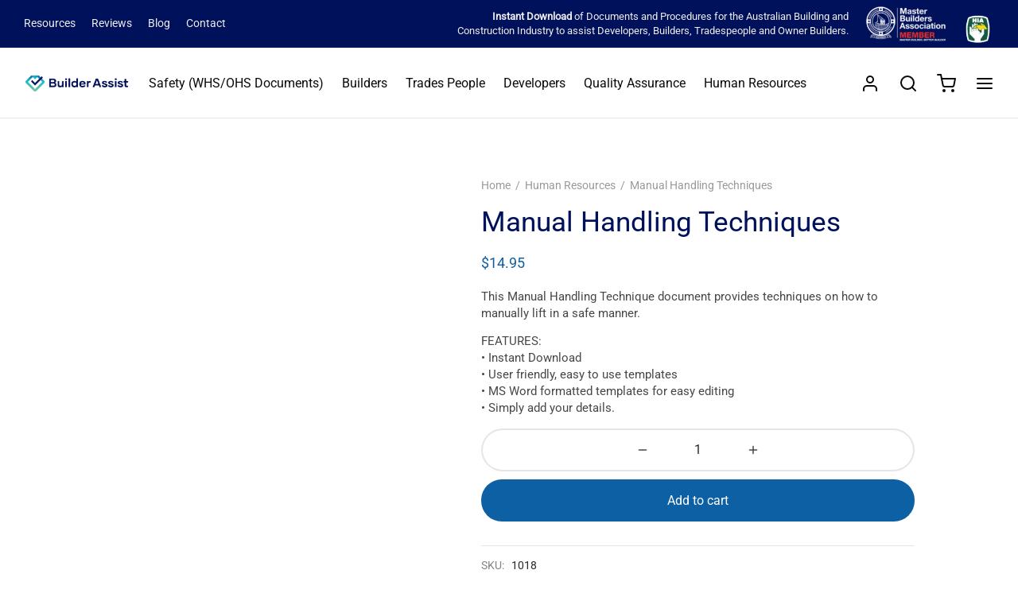

--- FILE ---
content_type: text/html; charset=UTF-8
request_url: https://www.builderassist.com.au/product/manual-handling-techniques/
body_size: 69353
content:
<!doctype html><html lang="en-AU"><head><script data-no-optimize="1">var litespeed_docref=sessionStorage.getItem("litespeed_docref");litespeed_docref&&(Object.defineProperty(document,"referrer",{get:function(){return litespeed_docref}}),sessionStorage.removeItem("litespeed_docref"));</script> <meta charset="UTF-8" /><meta name="viewport" content="width=device-width, initial-scale=1.0, minimum-scale=1.0, maximum-scale=1.0, user-scalable=no"><link rel="profile" href="http://gmpg.org/xfn/11"><link rel="pingback" href="https://www.builderassist.com.au/xmlrpc.php"><meta name='robots' content='index, follow, max-image-preview:large, max-snippet:-1, max-video-preview:-1' /> <script data-cfasync="false" data-pagespeed-no-defer>var gtm4wp_datalayer_name = "dataLayer";
	var dataLayer = dataLayer || [];
	const gtm4wp_use_sku_instead = 0;
	const gtm4wp_currency = 'AUD';
	const gtm4wp_product_per_impression = 10;
	const gtm4wp_clear_ecommerce = false;
	const gtm4wp_datalayer_max_timeout = 2000;</script> <title>Editable Manual Handling Techniques Template | Builder Assist</title><meta name="description" content="Download Manual Handling Techniques template at Builder Assist. Includes techniques on how to lift in a safe way. Easy-to-edit MS Word format. Purchase Now!" /><link rel="canonical" href="https://www.builderassist.com.au/product/manual-handling-techniques/" /><meta property="og:locale" content="en_US" /><meta property="og:type" content="article" /><meta property="og:title" content="Editable Manual Handling Techniques Template | Builder Assist" /><meta property="og:description" content="Download Manual Handling Techniques template at Builder Assist. Includes techniques on how to lift in a safe way. Easy-to-edit MS Word format. Purchase Now!" /><meta property="og:url" content="https://www.builderassist.com.au/product/manual-handling-techniques/" /><meta property="og:site_name" content="Builder Assist" /><meta property="article:modified_time" content="2024-08-28T11:52:31+00:00" /><meta property="og:image" content="https://www.builderassist.com.au/wp-content/uploads/2022/06/Manual-Handling-Techniques-Brochure-800px.jpg" /><meta property="og:image:width" content="800" /><meta property="og:image:height" content="800" /><meta property="og:image:type" content="image/jpeg" /><meta name="twitter:card" content="summary_large_image" /><meta name="twitter:label1" content="Est. reading time" /><meta name="twitter:data1" content="1 minute" /> <script type="application/ld+json" class="yoast-schema-graph">{"@context":"https://schema.org","@graph":[{"@type":"WebPage","@id":"https://www.builderassist.com.au/product/manual-handling-techniques/","url":"https://www.builderassist.com.au/product/manual-handling-techniques/","name":"Editable Manual Handling Techniques Template | Builder Assist","isPartOf":{"@id":"https://www.builderassist.com.au/#website"},"primaryImageOfPage":{"@id":"https://www.builderassist.com.au/product/manual-handling-techniques/#primaryimage"},"image":{"@id":"https://www.builderassist.com.au/product/manual-handling-techniques/#primaryimage"},"thumbnailUrl":"https://builderassist.b-cdn.net/wp-content/uploads/2022/06/Manual-Handling-Techniques-Brochure-800px.jpg","datePublished":"2015-04-05T20:47:34+00:00","dateModified":"2024-08-28T11:52:31+00:00","description":"Download Manual Handling Techniques template at Builder Assist. Includes techniques on how to lift in a safe way. Easy-to-edit MS Word format. Purchase Now!","breadcrumb":{"@id":"https://www.builderassist.com.au/product/manual-handling-techniques/#breadcrumb"},"inLanguage":"en-AU","potentialAction":[{"@type":"ReadAction","target":["https://www.builderassist.com.au/product/manual-handling-techniques/"]}]},{"@type":"ImageObject","inLanguage":"en-AU","@id":"https://www.builderassist.com.au/product/manual-handling-techniques/#primaryimage","url":"https://builderassist.b-cdn.net/wp-content/uploads/2022/06/Manual-Handling-Techniques-Brochure-800px.jpg","contentUrl":"https://builderassist.b-cdn.net/wp-content/uploads/2022/06/Manual-Handling-Techniques-Brochure-800px.jpg","width":800,"height":800},{"@type":"BreadcrumbList","@id":"https://www.builderassist.com.au/product/manual-handling-techniques/#breadcrumb","itemListElement":[{"@type":"ListItem","position":1,"name":"Home","item":"https://www.builderassist.com.au/"},{"@type":"ListItem","position":2,"name":"Store","item":"https://www.builderassist.com.au/store/"},{"@type":"ListItem","position":3,"name":"Manual Handling Techniques"}]},{"@type":"WebSite","@id":"https://www.builderassist.com.au/#website","url":"https://www.builderassist.com.au/","name":"Builder Assist","description":"Documents and Procedures for the Australian Building and Construction","publisher":{"@id":"https://www.builderassist.com.au/#organization"},"potentialAction":[{"@type":"SearchAction","target":{"@type":"EntryPoint","urlTemplate":"https://www.builderassist.com.au/?s={search_term_string}"},"query-input":{"@type":"PropertyValueSpecification","valueRequired":true,"valueName":"search_term_string"}}],"inLanguage":"en-AU"},{"@type":"Organization","@id":"https://www.builderassist.com.au/#organization","name":"Builder Assist","url":"https://www.builderassist.com.au/","logo":{"@type":"ImageObject","inLanguage":"en-AU","@id":"https://www.builderassist.com.au/#/schema/logo/image/","url":"https://www.builderassist.com.au/wp-content/uploads/2022/06/Builder-Assist_Primary-Logo_BLU.png","contentUrl":"https://www.builderassist.com.au/wp-content/uploads/2022/06/Builder-Assist_Primary-Logo_BLU.png","width":842,"height":151,"caption":"Builder Assist"},"image":{"@id":"https://www.builderassist.com.au/#/schema/logo/image/"}}]}</script>  <script type='application/javascript'  id='pys-version-script'>console.log('PixelYourSite Free version 11.1.5.2');</script> <link rel='dns-prefetch' href='//maxcdn.bootstrapcdn.com' /><link rel="alternate" type="application/rss+xml" title="Builder Assist &raquo; Feed" href="https://www.builderassist.com.au/feed/" /><link rel="alternate" type="application/rss+xml" title="Builder Assist &raquo; Comments Feed" href="https://www.builderassist.com.au/comments/feed/" /><link rel="alternate" title="oEmbed (JSON)" type="application/json+oembed" href="https://www.builderassist.com.au/wp-json/oembed/1.0/embed?url=https%3A%2F%2Fwww.builderassist.com.au%2Fproduct%2Fmanual-handling-techniques%2F" /><link rel="alternate" title="oEmbed (XML)" type="text/xml+oembed" href="https://www.builderassist.com.au/wp-json/oembed/1.0/embed?url=https%3A%2F%2Fwww.builderassist.com.au%2Fproduct%2Fmanual-handling-techniques%2F&#038;format=xml" /><style id='wp-img-auto-sizes-contain-inline-css'>img:is([sizes=auto i],[sizes^="auto," i]){contain-intrinsic-size:3000px 1500px}
/*# sourceURL=wp-img-auto-sizes-contain-inline-css */</style><style id="litespeed-ccss">img:is([sizes="auto"i],[sizes^="auto,"i]){contain-intrinsic-size:3000px 1500px}.wp-block-image img{box-sizing:border-box;height:auto;max-width:100%;vertical-align:bottom}ul{box-sizing:border-box}.entry-content{counter-reset:footnotes}:root{--wp--preset--font-size--normal:16px;--wp--preset--font-size--huge:42px}.screen-reader-text{border:0;clip-path:inset(50%);height:1px;margin:-1px;overflow:hidden;padding:0;position:absolute;width:1px;word-wrap:normal!important}html :where(img[class*=wp-image-]){height:auto;max-width:100%}:where(figure){margin:0 0 1em}.wp-block-image{margin:0 0 1em}:root{--wp--preset--aspect-ratio--square:1;--wp--preset--aspect-ratio--4-3:4/3;--wp--preset--aspect-ratio--3-4:3/4;--wp--preset--aspect-ratio--3-2:3/2;--wp--preset--aspect-ratio--2-3:2/3;--wp--preset--aspect-ratio--16-9:16/9;--wp--preset--aspect-ratio--9-16:9/16;--wp--preset--color--black:#000000;--wp--preset--color--cyan-bluish-gray:#abb8c3;--wp--preset--color--white:#ffffff;--wp--preset--color--pale-pink:#f78da7;--wp--preset--color--vivid-red:#cf2e2e;--wp--preset--color--luminous-vivid-orange:#ff6900;--wp--preset--color--luminous-vivid-amber:#fcb900;--wp--preset--color--light-green-cyan:#7bdcb5;--wp--preset--color--vivid-green-cyan:#00d084;--wp--preset--color--pale-cyan-blue:#8ed1fc;--wp--preset--color--vivid-cyan-blue:#0693e3;--wp--preset--color--vivid-purple:#9b51e0;--wp--preset--color--gutenberg-white:#ffffff;--wp--preset--color--gutenberg-shade:#f8f8f8;--wp--preset--color--gutenberg-gray:#484646;--wp--preset--color--gutenberg-dark:#0d60a4;--wp--preset--color--gutenberg-accent:#21becb;--wp--preset--gradient--vivid-cyan-blue-to-vivid-purple:linear-gradient(135deg,rgba(6,147,227,1) 0%,rgb(155,81,224) 100%);--wp--preset--gradient--light-green-cyan-to-vivid-green-cyan:linear-gradient(135deg,rgb(122,220,180) 0%,rgb(0,208,130) 100%);--wp--preset--gradient--luminous-vivid-amber-to-luminous-vivid-orange:linear-gradient(135deg,rgba(252,185,0,1) 0%,rgba(255,105,0,1) 100%);--wp--preset--gradient--luminous-vivid-orange-to-vivid-red:linear-gradient(135deg,rgba(255,105,0,1) 0%,rgb(207,46,46) 100%);--wp--preset--gradient--very-light-gray-to-cyan-bluish-gray:linear-gradient(135deg,rgb(238,238,238) 0%,rgb(169,184,195) 100%);--wp--preset--gradient--cool-to-warm-spectrum:linear-gradient(135deg,rgb(74,234,220) 0%,rgb(151,120,209) 20%,rgb(207,42,186) 40%,rgb(238,44,130) 60%,rgb(251,105,98) 80%,rgb(254,248,76) 100%);--wp--preset--gradient--blush-light-purple:linear-gradient(135deg,rgb(255,206,236) 0%,rgb(152,150,240) 100%);--wp--preset--gradient--blush-bordeaux:linear-gradient(135deg,rgb(254,205,165) 0%,rgb(254,45,45) 50%,rgb(107,0,62) 100%);--wp--preset--gradient--luminous-dusk:linear-gradient(135deg,rgb(255,203,112) 0%,rgb(199,81,192) 50%,rgb(65,88,208) 100%);--wp--preset--gradient--pale-ocean:linear-gradient(135deg,rgb(255,245,203) 0%,rgb(182,227,212) 50%,rgb(51,167,181) 100%);--wp--preset--gradient--electric-grass:linear-gradient(135deg,rgb(202,248,128) 0%,rgb(113,206,126) 100%);--wp--preset--gradient--midnight:linear-gradient(135deg,rgb(2,3,129) 0%,rgb(40,116,252) 100%);--wp--preset--font-size--small:13px;--wp--preset--font-size--medium:20px;--wp--preset--font-size--large:36px;--wp--preset--font-size--x-large:42px;--wp--preset--spacing--20:0.44rem;--wp--preset--spacing--30:0.67rem;--wp--preset--spacing--40:1rem;--wp--preset--spacing--50:1.5rem;--wp--preset--spacing--60:2.25rem;--wp--preset--spacing--70:3.38rem;--wp--preset--spacing--80:5.06rem;--wp--preset--shadow--natural:6px 6px 9px rgba(0, 0, 0, 0.2);--wp--preset--shadow--deep:12px 12px 50px rgba(0, 0, 0, 0.4);--wp--preset--shadow--sharp:6px 6px 0px rgba(0, 0, 0, 0.2);--wp--preset--shadow--outlined:6px 6px 0px -3px rgba(255, 255, 255, 1), 6px 6px rgba(0, 0, 0, 1);--wp--preset--shadow--crisp:6px 6px 0px rgba(0, 0, 0, 1)}button.pswp__button{box-shadow:none!important;background-image:url(/wp-content/plugins/woocommerce/assets/css/photoswipe/default-skin/default-skin.png)!important}button.pswp__button,button.pswp__button--arrow--left::before,button.pswp__button--arrow--right::before{background-color:transparent!important}button.pswp__button--arrow--left,button.pswp__button--arrow--right{background-image:none!important}.pswp{display:none;position:absolute;width:100%;height:100%;left:0;top:0;overflow:hidden;-ms-touch-action:none;touch-action:none;z-index:1500;-webkit-text-size-adjust:100%;-webkit-backface-visibility:hidden;outline:0}.pswp *{-webkit-box-sizing:border-box;box-sizing:border-box}.pswp__bg{position:absolute;left:0;top:0;width:100%;height:100%;background:#000;opacity:0;-webkit-transform:translateZ(0);transform:translateZ(0);-webkit-backface-visibility:hidden;will-change:opacity}.pswp__scroll-wrap{position:absolute;left:0;top:0;width:100%;height:100%;overflow:hidden}.pswp__container{-ms-touch-action:none;touch-action:none;position:absolute;left:0;right:0;top:0;bottom:0}.pswp__container{-webkit-touch-callout:none}.pswp__bg{will-change:opacity}.pswp__container{-webkit-backface-visibility:hidden}.pswp__item{position:absolute;left:0;right:0;top:0;bottom:0;overflow:hidden}.pswp__button{width:44px;height:44px;position:relative;background:0 0;overflow:visible;-webkit-appearance:none;display:block;border:0;padding:0;margin:0;float:left;opacity:.75;-webkit-box-shadow:none;box-shadow:none}.pswp__button::-moz-focus-inner{padding:0;border:0}.pswp__button,.pswp__button--arrow--left:before,.pswp__button--arrow--right:before{background:url(/wp-content/plugins/woocommerce/assets/css/photoswipe/default-skin/default-skin.png)0 0 no-repeat;background-size:264px 88px;width:44px;height:44px}.pswp__button--close{background-position:0-44px}.pswp__button--share{background-position:-44px -44px}.pswp__button--fs{display:none}.pswp__button--zoom{display:none;background-position:-88px 0}.pswp__button--arrow--left,.pswp__button--arrow--right{background:0 0;top:50%;margin-top:-50px;width:70px;height:100px;position:absolute}.pswp__button--arrow--left{left:0}.pswp__button--arrow--right{right:0}.pswp__button--arrow--left:before,.pswp__button--arrow--right:before{content:"";top:35px;background-color:rgb(0 0 0/.3);height:30px;width:32px;position:absolute}.pswp__button--arrow--left:before{left:6px;background-position:-138px -44px}.pswp__button--arrow--right:before{right:6px;background-position:-94px -44px}.pswp__share-modal{display:block;background:rgb(0 0 0/.5);width:100%;height:100%;top:0;left:0;padding:10px;position:absolute;z-index:1600;opacity:0;-webkit-backface-visibility:hidden;will-change:opacity}.pswp__share-modal--hidden{display:none}.pswp__share-tooltip{z-index:1620;position:absolute;background:#fff;top:56px;border-radius:2px;display:block;width:auto;right:44px;-webkit-box-shadow:0 2px 5px rgb(0 0 0/.25);box-shadow:0 2px 5px rgb(0 0 0/.25);-webkit-transform:translateY(6px);-ms-transform:translateY(6px);transform:translateY(6px);-webkit-backface-visibility:hidden;will-change:transform}.pswp__counter{position:relative;left:0;top:0;height:44px;font-size:13px;line-height:44px;color:#fff;opacity:.75;padding:0 10px;margin-inline-end:auto}.pswp__caption{position:absolute;left:0;bottom:0;width:100%;min-height:44px}.pswp__caption__center{text-align:left;max-width:420px;margin:0 auto;font-size:13px;padding:10px;line-height:20px;color:#ccc}.pswp__preloader{width:44px;height:44px;position:absolute;top:0;left:50%;margin-left:-22px;opacity:0;will-change:opacity;direction:ltr}.pswp__preloader__icn{width:20px;height:20px;margin:12px}@media screen and (max-width:1024px){.pswp__preloader{position:relative;left:auto;top:auto;margin:0;float:right}}.pswp__ui{-webkit-font-smoothing:auto;visibility:visible;opacity:1;z-index:1550}.pswp__top-bar{position:absolute;left:0;top:0;height:44px;width:100%;display:flex;justify-content:flex-end}.pswp__caption,.pswp__top-bar{-webkit-backface-visibility:hidden;will-change:opacity}.pswp__caption,.pswp__top-bar{background-color:rgb(0 0 0/.5)}.pswp__ui--hidden .pswp__button--arrow--left,.pswp__ui--hidden .pswp__button--arrow--right,.pswp__ui--hidden .pswp__caption,.pswp__ui--hidden .pswp__top-bar{opacity:.001}.clearfix:before,.clearfix:after{display:table;content:"";line-height:0}.clearfix:after{clear:both}.et-pro-summary-top p{margin-bottom:14px}.et-pro-summary-top ul{margin-top:-6px}.woocommerce-product-details__short-description ul{list-style-type:none}.woocommerce-product-details__short-description ul li:before{content:"";font-family:"FontAwesome";padding:0 10px 0 0;color:#66c4a7;font-size:110%}a.button.shop-continue{background-color:#f9fafc!important;color:#0d60a4;font-weight:lighter;border-radius:30px;margin-top:10px}.top-bar .topbar-center{width:0.0%!important}.topbar-items.topbar-center{flex-grow:1!Important}.top-bar .topbar-right{flex:2}.et-top-bar-text.text-1{font-size:13px!important}@media only screen and (min-width:800px){.campaign-bar.et-global-campaign{display:none!Important}}.topbar-items.topbar-center{flex-grow:.5!Important}.woocommerce .summary .quantity,.single_add_to_cart_button.button{border-radius:30px!Important}.big-menu .sub-menu .menu-item{font-size:13px!important;margin-right:5px}*,::after,::before{box-sizing:border-box}html{font-family:sans-serif;line-height:1.15;-webkit-text-size-adjust:100%}aside,figure,header,nav{display:block}body{margin:0;font-family:-apple-system,BlinkMacSystemFont,"Segoe UI",Roboto,"Helvetica Neue",Arial,"Noto Sans",sans-serif,"Apple Color Emoji","Segoe UI Emoji","Segoe UI Symbol","Noto Color Emoji";font-size:1rem;font-weight:400;line-height:1.5;color:#212529;text-align:left;background-color:#fff}h1,h4{margin-top:0;margin-bottom:.5em}p{margin-top:0;margin-bottom:1rem}ul{margin-top:0;margin-bottom:1rem}ul ul{margin-bottom:0}strong{font-weight:bolder}a{color:#151515;text-decoration:none;background-color:#fff0}figure{margin:0 0 1rem}img{vertical-align:middle;border-style:none}svg{overflow:hidden;vertical-align:middle}label{display:inline-block;margin-bottom:.5rem}button{border-radius:0}button,input{margin:0;font-family:inherit;font-size:inherit;line-height:inherit}button,input{overflow:visible}button{text-transform:none}[type=submit],button{-webkit-appearance:button}[type=submit]::-moz-focus-inner,button::-moz-focus-inner{padding:0;border-style:none}fieldset{min-width:0;padding:0;margin:0;border:0}[type=number]::-webkit-inner-spin-button,[type=number]::-webkit-outer-spin-button{height:auto}[type=search]{outline-offset:-2px;-webkit-appearance:none}[type=search]::-webkit-search-decoration{-webkit-appearance:none}::-webkit-file-upload-button{font:inherit;-webkit-appearance:button}[hidden]{display:none!important}html{box-sizing:border-box;-ms-overflow-style:scrollbar}*,::before,::after{box-sizing:inherit}.container{width:100%;padding-right:15px;padding-left:15px;margin-right:auto;margin-left:auto}@media (min-width:576px){.container{max-width:540px}}@media (min-width:768px){.container{max-width:720px}}@media (min-width:992px){.container{max-width:960px}}@media (min-width:1200px){.container{max-width:1140px}}@media (min-width:1490px){.container{max-width:1420px}}.row{display:-webkit-box;display:-ms-flexbox;display:flex;-ms-flex-wrap:wrap;flex-wrap:wrap;margin-right:-15px;margin-left:-15px}.col-12,.col-lg-5,.col-lg-7,.col-lg-10{position:relative;width:100%;min-height:1px;padding-right:15px;padding-left:15px}.col-12{-webkit-box-flex:0;-ms-flex:0 0 100%;flex:0 0 100%;max-width:100%}@media (min-width:992px){.col-lg-5{-webkit-box-flex:0;-ms-flex:0 0 41.666667%;flex:0 0 41.666667%;max-width:41.666667%}.col-lg-7{-webkit-box-flex:0;-ms-flex:0 0 58.333333%;flex:0 0 58.333333%;max-width:58.333333%}.col-lg-10{-webkit-box-flex:0;-ms-flex:0 0 83.333333%;flex:0 0 83.333333%;max-width:83.333333%}}@media (min-width:768px){.justify-content-md-center{-webkit-box-pack:center!important;-ms-flex-pack:center!important;justify-content:center!important}}html{height:100%;font-family:sans-serif;line-height:1.15;-webkit-text-size-adjust:auto}html{color-scheme:light!important}@media (prefers-color-scheme:dark){html{background-color:#fff;color:#000}}body{background:#fff;scroll-behavior:smooth}figure{margin:0}a{color:#282828;outline:0;text-decoration:none;text-decoration-skip:ink}*,*:after,*:before{-webkit-box-sizing:border-box;-moz-box-sizing:border-box;box-sizing:border-box;-webkit-font-smoothing:antialiased;font-smoothing:antialiased;text-rendering:optimizeLegibility}body{-moz-osx-font-smoothing:grayscale;-webkit-font-smoothing:antialiased;font-smoothing:antialiased;-moz-font-smoothing:antialiased;margin:0;font-family:-apple-system,BlinkMacSystemFont,"Segoe UI",Roboto,"Helvetica Neue",Arial,"Noto Sans",sans-serif,"Apple Color Emoji","Segoe UI Emoji","Segoe UI Symbol","Noto Color Emoji";font-size:1rem;font-weight:400;line-height:1.7;color:#212529;text-align:left;background-color:#fff;height:100%}@media screen and (max-width:767px){body{-webkit-text-size-adjust:100%}}h1,h4{margin-top:0;margin-bottom:.5rem}p{margin-top:0;margin-bottom:1rem}ul{margin-top:0;margin-left:0;padding-left:0;margin-bottom:28px}ul{list-style:disc;margin-bottom:0}ul ul{list-style:circle}ul ul{margin-bottom:0}strong{font-weight:bolder}a{color:#282828;text-decoration:none;background-color:#fff0}figure{margin:0 0 1rem}img{vertical-align:middle;border-style:none}svg{overflow:hidden;vertical-align:middle}label{display:inline-block;margin-bottom:.5rem}button{border-radius:0}input,button{margin:0;font-family:inherit;font-size:inherit;line-height:inherit}button,input{overflow:visible}button{text-transform:none}button,[type="submit"]{-webkit-appearance:button}button::-moz-focus-inner,[type="submit"]::-moz-focus-inner{padding:0;border-style:none}fieldset{min-width:0;padding:0;margin:0;border:0}[type="number"]::-webkit-inner-spin-button,[type="number"]::-webkit-outer-spin-button{height:auto}[type="search"]{outline-offset:-2px;-webkit-appearance:none}[type="search"]::-webkit-search-decoration{-webkit-appearance:none}::-webkit-file-upload-button{font:inherit;-webkit-appearance:button}[hidden]{display:none!important}h1,h4{margin-bottom:.5rem;font-weight:400;line-height:1.2}h1{font-size:2.5rem}h4{font-size:1.5rem}img{border:0;max-width:100%;height:auto;-ms-interpolation-mode:bicubic;display:inline-block;vertical-align:middle}.searchform fieldset{margin:0;padding:0}.goya-lazyload .lazyload{opacity:0}.et-loader:after{display:block;content:" ";position:absolute;top:50%;right:50%;left:auto;width:16px;height:16px;margin:-8px -8px 0 0;background-color:#b9a16b;background-image:none;border-radius:100%;-webkit-animation:dotPulse .65s 0s infinite cubic-bezier(.21,.53,.56,.8);animation:dotPulse .65s 0s infinite cubic-bezier(.21,.53,.56,.8)}@keyframes dotPulse{0%{-webkit-transform:scale(.1);transform:scale(.1);opacity:0}50%{opacity:1}to{-webkit-transform:scale(1.2);transform:scale(1.2);opacity:0}}@-webkit-keyframes dotPulse{0%{-webkit-transform:scale(.1);transform:scale(.1);opacity:0}50%{opacity:1}to{-webkit-transform:scale(1.2);transform:scale(1.2);opacity:0}}@-webkit-keyframes fadeIn{0%{opacity:0}100%{opacity:1}}@keyframes fadeIn{0%{opacity:0}100%{opacity:1}}#wrapper{display:flex;flex-direction:column;position:relative;min-height:100%;width:100%;overflow:clip;scroll-behavior:smooth}#wrapper [role="main"]{flex:1}@media screen and (-ms-high-contrast:active),(-ms-high-contrast:none){#wrapper [role="main"]{flex:none}}.click-capture{position:absolute;z-index:603;top:0;right:0;width:0;height:0;background:rgb(192 192 192/.6);opacity:0}.clearfix:before,.clearfix:after{content:" ";display:table}.clearfix:after{clear:both}.clearfix{*zoom:1}@media only screen and (max-width:575px){.container{padding-right:20px;padding-left:20px}}.et-product-detail .summary{will-change:top;-moz-backface-visibility:hidden;-webkit-backface-visibility:hidden;backface-visibility:hidden}.page-padding{padding-top:30px}.page-wrapper-inner{position:relative;-webkit-flex:1 0 auto;-moz-flex:1 0 auto;-ms-flex:1 0 auto;flex:1 0 auto;min-height:600px;height:auto}p:last-child{margin-bottom:0}.entry-content ul:not([class]),.entry-summary ul:not([class]){margin-bottom:28px;padding-left:1.3em;margin-left:.7em}.entry-content ul:not([class]) li{margin-bottom:5px}h1,h4,p,figure{margin-bottom:28px}.wp-block-image{margin-bottom:28px}.screen-reader-text{border:0;clip:rect(1px,1px,1px,1px);clip-path:inset(50%);height:1px;margin:-1px;overflow:hidden;padding:0;position:absolute!important;width:1px}.entry-content ul{margin-bottom:28px}.searchform{margin:0}.searchform fieldset{position:relative;border:0;z-index:1}.searchform fieldset input{margin-bottom:0}.search-button-group{position:relative;max-width:768px;display:flex;align-items:center}.search-button-group .search-field{width:100%;position:relative;border:0}.searchform .search-button-group button{border:0;background:#fff0;color:inherit}form{margin:0}form fieldset{padding:0;margin:0;border:0}input[type="number"],input[type="search"],input.input-text{font-family:inherit;font-size:1em;line-height:1.6;outline:0;padding:.75rem;height:calc(2.15em + .975rem + 4px);color:#282828;background-color:#fff;background-clip:padding-box;border:2px solid #ddd;-webkit-box-shadow:none;-moz-box-shadow:none;box-shadow:none;-webkit-appearance:none}input[type="search"]::-webkit-search-cancel-button{-webkit-appearance:none}input:-webkit-autofill{-webkit-box-shadow:none}input:-webkit-autofill{-webkit-box-shadow:0 0 0 1000px #fff inset}.button,button[type=submit]{display:inline-block;line-height:1.6;font-size:inherit;color:#fff;padding:.75rem 1.75rem;border:2px solid #fff0;text-align:center;opacity:1;background:#282828;will-change:transform}.button.outlined{border:2px solid currentColor}.button.outlined{color:#282828;opacity:1;background:none}.et-global-campaign{background-color:#e97a7e;color:#fff;text-align:center;position:relative;display:flex;align-items:center;font-size:.9em;width:100%;z-index:602;min-height:40px;padding:5px 0}.et-global-campaign p,.et-global-campaign{margin:0}.et-global-campaign .et-close{position:absolute;top:50%;margin-top:-8px;width:15px;height:15px;right:10px;color:#fff;background:#fff0;border:0;padding:0;z-index:1}.et-global-campaign .et-close:before,.et-global-campaign .et-close:after{background-color:#fff}.campaign-inner.inline{display:flex;justify-content:center;margin-left:-15px;margin-right:-15px}.campaign-inner.inline .et-campaign{padding:0 15px}.campaign-inner .et-campaign{position:relative;width:100%}.top-bar{position:relative;display:flex;align-items:center;font-size:.9em;min-height:40px;background-color:#282828;color:#eee}.top-bar a{color:#fff}.top-bar .container{display:flex;align-items:center}.top-bar .topbar-items{display:flex;flex-grow:1;-webkit-box-align:center;-webkit-align-items:center;-ms-flex-align:center;align-items:center;height:100%}.top-bar .topbar-center{text-align:center;justify-content:center}.top-bar .topbar-right{text-align:right;justify-content:flex-end}.top-bar .topbar-right>*:not(:first-child){margin-left:20px}.top-bar .topbar-left,.top-bar .topbar-right{flex:1}.et-top-menu li{position:relative;display:inline-flex;list-style:none}.top-bar .et-top-menu>li>a{font-size:inherit;padding:0 10px;vertical-align:middle}.top-bar .et-top-menu>li:first-child>a{padding-left:0}.top-bar .et-top-menu>li:last-child>a{padding-right:0}.top-bar p{margin:0}@media only screen and (max-width:991px){.top-bar,.top-bar .topbar-items{display:none}.top-bar .topbar-items{flex:auto}}.top-bar .container{height:100%}.site-header{position:absolute;top:0;left:0;width:100%;height:90px;z-index:602;color:#282828}.header-sticky .site-header{position:fixed}.has-top-bar .site-header,.has-campaign-bar .site-header{position:absolute}.header-border-1 .site-header:after{content:"";height:1px;width:100%;position:absolute;bottom:0;border-bottom:1px solid rgb(0 0 0/.1)}.header-spacer,.product-header-spacer{height:90px}.site-header .logo-holder{height:100%}.site-header .logolink{display:inline-grid;flex-direction:column;position:relative;align-items:center;justify-content:start;height:100%}.site-header .logolink .logoimg,.site-header .logolink img{display:block;max-width:none;width:auto}.site-header .logolink .logoimg.bg--dark{opacity:0;display:none}.site-header a{text-decoration:none}.site-header a.icon{display:inline-flex;align-items:center}.quick_search .text,.quick_cart .text,.et-menu-account-btn.account-icon span{display:none}.header-full-width:not(.checkout-distraction-free) .top-bar .container,.header-full-width:not(.checkout-distraction-free) .site-header .container{max-width:none}@media (min-width:576px){.header-full-width:not(.checkout-distraction-free) .top-bar .container,.header-full-width:not(.checkout-distraction-free) .site-header .container{padding-left:30px;padding-right:30px}}@media (min-width:1490px){.header-full-width:not(.checkout-distraction-free) .top-bar .container,.header-full-width:not(.checkout-distraction-free) .site-header .container{padding-right:40px;padding-left:40px}}.site-header{display:flex;flex-direction:column}.site-header .header-main{flex-grow:1;align-items:center;justify-content:center;display:flex;flex-direction:column;height:100%}.site-header .container,.site-header .header-items,.site-header .navigation,.site-header .et-header-menu,.site-header .et-header-menu>li{height:100%}.site-header .header-contents{display:-webkit-box;display:-webkit-flex;display:-ms-flexbox;display:flex;-webkit-box-align:center;-webkit-align-items:center;-ms-flex-align:center;align-items:center;height:100%;position:relative}.header-items{display:-webkit-box;display:-webkit-flex;display:-ms-flexbox;display:flex;-webkit-box-align:center;-webkit-align-items:center;-ms-flex-align:center;align-items:center;height:100%}.header-left-items{-webkit-box-flex:1;-webkit-flex:1;-ms-flex:1;flex:1;text-align:left;-webkit-box-pack:start;-webkit-justify-content:flex-start;-ms-flex-pack:start;justify-content:flex-start}.header-right-items{-webkit-box-flex:1;-webkit-flex:1;-ms-flex:1;flex:1;text-align:right;-webkit-box-pack:end;-webkit-justify-content:flex-end;-ms-flex-pack:end;justify-content:flex-end}.header-left-items>*{margin-right:24px}.header-left-items>*:last-child{margin-right:0}.header-right-items>*{margin-left:24px}.header-right-items>*:first-child{margin-left:0}.header-mobile{height:100%;display:none}.header-mobile.logo-center .logo-holder{justify-content:center}.header-mobile.logo-center .hamburger-menu,.header-mobile.logo-center .mobile-header-icons{-webkit-box-flex:1;-webkit-flex:1;-ms-flex:1;flex:1}.mobile-header-icons{display:-webkit-box;display:-webkit-flex;display:-ms-flexbox;display:flex;-webkit-box-align:center;-webkit-align-items:center;-ms-flex-align:center;align-items:center;-webkit-box-pack:end;-webkit-justify-content:flex-end;-ms-flex-pack:end;justify-content:flex-end}.mobile-header-icons>*{margin-left:25px}.header-mobile.logo-center .logolink{justify-content:center}.custom_scroll{overflow-x:hidden;overflow-y:auto}.custom_scroll::-webkit-scrollbar{width:6px}::-webkit-scrollbar-track{box-shadow:inset 0 0 6px rgb(0 0 0/.03);border-radius:5px}::-webkit-scrollbar-thumb{border-radius:5px;background:rgb(0 0 0/.2)}::-webkit-scrollbar-thumb:hover{background:rgb(0 0 0/.5)}::-webkit-scrollbar-thumb:window-inactive{background:rgb(0 0 0/.1)}.side-panel{display:flex;flex-direction:column;position:fixed;top:0;height:100%;width:100%;z-index:600;padding:0;background:#fff;right:0;will-change:transform;opacity:0}.side-panel header{background:#f8f8f8;background:rgb(0 0 0/.02);color:#282828;padding:0 50px;height:70px;display:flex;justify-content:space-between;align-items:center}.side-panel header .container{padding:0}.side-panel .panel-header-inner{display:flex;justify-content:space-between;align-items:center;flex-shrink:0;height:70px;padding:0}.side-panel .side-panel-title{margin:0;display:inline-flex}.side-panel .et-close{border-radius:50%;background:rgb(255 255 255/.7);border:9px solid #fff0;color:#777;width:36px;height:36px;padding:0;display:inline-flex;justify-content:center;align-items:center;position:relative}.side-panel .et-close:before,.side-panel .et-close:after{background-color:#777}.side-panel .side-panel-content{position:relative;padding:35px 50px 50px;flex:1}@media only screen and (max-width:575px){.side-panel .side-panel-content{padding:20px 35px 25px}.side-panel header{padding:0 35px}}@media only screen and (min-width:576px){.side-panel{width:400px}#side-cart{width:460px}}.menu-toggle,.menu-toggle .bars,.hamburger-menu{display:inline-flex;align-items:center}.menu-toggle{padding:6px 0;background:transparent!important;border:0;outline:none}.menu-toggle .name{margin-left:10px;display:none}.side-menu{width:100%;max-width:460px;z-index:604;right:auto;left:0;-moz-transform:translateX(-100%);-ms-transform:translateX(-100%);-webkit-transform:translateX(-100%);transform:translateX(-100%);overflow:hidden}.side-menu .container{padding:0;min-height:100%;display:flex;flex-direction:column}.side-menu .bottom-extras{margin-top:auto;width:100%}.side-menu .widget{margin:0 0 24px}.mobile-menu{list-style:none;margin:0 0 20px;padding:0}.mobile-menu li{margin:0;position:relative;list-style:none}.mobile-menu li .et-menu-toggle{display:none}.mobile-menu li.menu-item-has-children>.et-menu-toggle{display:flex;justify-content:center;align-items:center;position:absolute;width:36px;height:36px;border-radius:50px;text-align:center;right:0;top:5px}.mobile-menu li.menu-item-has-children>.et-menu-toggle:after{content:"";font-family:"et-icon"}.mobile-menu li a{position:relative;display:block;padding:.7em 0;text-decoration:none;color:#444}.mobile-menu li.menu-item-has-children{position:relative}.mobile-menu .sub-menu{display:none;list-style:none;margin:0;padding:0 0 13px 13px;animation:0.85s fadeIn}.mobile-menu .sub-menu ul{padding:4px 0 14px 13px}.mobile-menu.menu-sliding>.menu-item-has-children>.et-menu-toggle:after{content:""}.menu-sliding>li{font-size:1.1em;text-transform:uppercase;overflow:hidden}.side-menu .account-menu .et-menu-account-btn,.side-menu .bottom-extras .social-icons{display:flex;align-items:center;padding:.7em 0}.side-menu .bottom-extras .social-icons{flex-wrap:wrap}@media only screen and (max-width:991px){#fullscreen-menu{display:none}}.side-menu .bottom-extras,.side-menu .bottom-extras .menu-divider{border-top:1px solid #ddd;border-top-color:rgb(0 0 0/.1);padding-top:10px}.side-menu .bottom-extras .menu-divider{padding:0;margin:10px 0}.side-menu .bottom-extras .account-menu .text{display:inline;flex-grow:1;margin-right:auto}.side-menu .bottom-extras .account-menu svg{height:20px;width:20px;order:5}@media only screen and (min-width:992px){#mobile-menu:not(.desktop-active){visibility:hidden;opacity:0}.side-mobile-menu .mobile-search{display:none}}.side-fullscreen-menu .bottom-extras{font-size:.9em}.side-fullscreen-menu .big-menu,.side-fullscreen-menu .bottom-extras{width:25%}.side-fullscreen-menu .big-menu{margin:20px 0}.big-menu>li{border:0;display:flex;justify-content:space-between;margin-bottom:10px}.big-menu li a{padding:8px 10px;line-height:inherit;color:#444}.big-menu>li>a{padding:5px 0;font-size:1.15em}.big-menu>li:not(.title-item)>a{text-transform:uppercase;letter-spacing:.1em}.big-menu li.menu-item-has-children{position:static}.big-menu>li.menu-item-has-children>.et-menu-toggle{position:relative}.big-menu>li.menu-item-has-children>.et-menu-toggle:after{content:""}.big-menu>li>.sub-menu{border:0;position:absolute;width:75%;min-height:50vh;left:25%;top:0;padding:25px 0 0 5%;margin-left:-1px;max-height:100%;flex-flow:inherit;-ms-flex-wrap:wrap;flex-wrap:wrap;scrollbar-width:none;-ms-overflow-style:none}.big-menu>li>.sub-menu::-webkit-scrollbar{width:0;height:0}.big-menu>li:not(.menu-item-mega-parent)>.sub-menu{flex-direction:column}.big-menu>li>.sub-menu li{position:relative}.big-menu>li>.sub-menu:before{content:" ";left:3%;top:0;width:1px;background:#f2f2f2;background:linear-gradient(0deg,#fff0 0%,rgb(0 0 0/.1) 50%);float:left;position:absolute;height:100%}.big-menu li>.sub-menu>li .et-menu-toggle{display:none}.side-menu.has-bar{display:flex;flex-direction:row;max-width:530px}.side-fullscreen-menu.has-bar{max-width:100%}.mobile-bar{display:flex;flex-direction:column;justify-content:flex-start;padding:15px;background:#f8f8f8;text-align:center}.mobile-bar .action-icons{display:flex;flex-direction:column;margin-top:40px}.mobile-bar .action-icons a{position:relative;border-radius:50%;width:40px;height:40px;display:inline-flex;justify-content:center;align-items:center;margin-bottom:10px;color:#777}.mobile-bar .action-icons a svg{display:block}.mobile-bar .action-icons .icon-text{display:none}@media only screen and (max-width:490px){.side-menu.has-bar{flex-direction:column;width:100%}.mobile-bar{flex-direction:row;justify-content:space-between;height:70px;padding-left:35px;padding-right:35px;align-items:center}.mobile-bar .action-icons{flex-direction:row;margin:0 0 0 auto}.mobile-bar .action-icons a{margin:0 0 0 10px}}@media only screen and (max-width:991px){.side-menu .mobile-menu.big-menu{display:none}}@media only screen and (min-width:992px){.side-fullscreen-menu{max-width:100%}}@media only screen and (max-width:1199px){.side-fullscreen-menu .container{max-width:100%;padding:0}}.search-panel{-moz-transform:translateX(100%);-ms-transform:translateX(100%);-webkit-transform:translateX(100%);transform:translateX(100%)}.search-panel.side-panel{width:100%;height:auto;padding-bottom:0}.search-panel{-moz-transform:translateY(-100%);-ms-transform:translateY(-100%);-webkit-transform:translateY(-100%);transform:translateY(-100%)}.search-panel header,.search-panel header .panel-header-inner{background:#fff0;height:auto;border:0;padding:0;justify-content:flex-end}.search-panel header .panel-header-inner{padding:20px 0;font-size:1.1em}.search-panel .et-close{background:rgb(0 0 0/.05)}.search-panel .side-panel-content{padding:0 15px 25px 15px}.search-panel .search-button-group{position:relative;max-width:768px;margin:0 auto 30px;display:flex;align-items:center;border-bottom:2px solid currentColor}.goya-search .search-field{width:100%;margin:0;display:block;border:0;border-radius:0;background:#fff0;height:auto;box-sizing:border-box;padding:15px 0;position:relative}.goya-search .woocommerce-product-search .search-field{margin-left:30px}.goya-search .woocommerce-product-search [type="submit"]{display:none}.goya-search [type="submit"] svg{vertical-align:middle}.search-button-group .search-clear,.search-button-group .search-icon{position:absolute;left:0;margin:0;width:20px;height:20px;opacity:0}.search-button-group .search-icon{opacity:.5;display:flex;align-items:center}.search-button-group .search-clear:before,.search-button-group .search-clear:after{height:2px}.search-panel .side-panel-title{display:none}.side-panel-mobile .search-button-group .search-icon{width:16px;height:16px}.side-panel-mobile .search-panel .search-field{font-weight:400}@media (min-width:768px){.search-panel .side-panel-content{padding:35px 15px 50px 15px}}@media only screen and (min-width:992px){.search-panel .search-field{font-size:2em}}.side-menu .search-panel.mobile-search{transform:none;position:relative;top:auto;opacity:1;background-color:#fff0}.minicart-counter.et-count-zero{background:#fff0;background:#fff0;margin-left:0;font-size:12px}.et-header-menu{display:flex;list-style:none}.et-header-menu>li{display:inline-flex;padding-left:24px;margin-left:-1px;align-items:center}.et-header-menu>li:first-child{padding-left:0}.et-header-menu>li a{padding:10px 0;position:relative}.et-header-menu>li>a{white-space:nowrap;display:inline-flex;align-items:center}.big-menu .sub-menu{text-align:initial;display:block;visibility:hidden;opacity:0}.big-menu>li>.sub-menu{display:flex}.widget{margin-bottom:46px}button::-moz-focus-inner{padding:0;border:0}.et-close:before,.et-close:after,.remove:before,.remove:after{content:"";position:absolute;height:2px;width:100%;top:50%;left:0;margin-top:-1px;background-color:#282828;transform-origin:50% 50%;opacity:1}.et-close:before,.remove:before{-webkit-transform:rotate(45deg);-moz-transform:rotate(45deg);-ms-transform:rotate(45deg);-o-transform:rotate(45deg);transform:rotate(45deg)}.et-close:after,.remove:after{-webkit-transform:rotate(-45deg);-moz-transform:rotate(-45deg);-ms-transform:rotate(-45deg);-o-transform:rotate(-45deg);transform:rotate(-45deg)}.et-product-detail .summary h1.product_title{font-size:2.2rem}.et-header-menu>li>a,.big-menu .sub-menu li a{position:relative;display:inline-block;padding:.3em 0;-webkit-backface-visibility:hidden}.big-menu .sub-menu li a{padding:.4em 0}.et-header-menu>li>a:after,.big-menu>li>a:after,.big-menu .sub-menu>li>a:after{content:"";height:2px;width:0;background-color:currentColor;position:absolute;bottom:0;left:0}.et-main-products a{padding-top:0;padding-bottom:0}.et-main-products a:after{display:none}.et-close,.minicart-counter.et-count-zero{color:#b9a16b}.et-loader:after,.minicart-counter{background-color:#b9a16b}.et-icon{font-family:"et-icon"!important;speak:never;font-style:normal;font-weight:400;font-variant:normal;text-transform:none;line-height:1;-webkit-font-smoothing:antialiased;-moz-osx-font-smoothing:grayscale}.et-maximize-2:before{content:""}.et-shopping-cart:before{content:""}.pswp__bg{background:rgb(0 0 0/.6)}.woocommerce-breadcrumb,.woocommerce-breadcrumb a{color:#999}.woocommerce-breadcrumb i{font-style:normal;display:inline-flex;margin:0 3px}.remove,a.remove{width:16px;height:16px;color:#fff0;text-indent:-9999px}.price{display:block}.price>span{display:inline-flex;vertical-align:middle}.price>.amount{background:#fff0;text-decoration:none}.quantity{display:flex;align-items:center}.quantity .screen-reader-text{display:none!important}.quantity .qty{padding:0;width:20%;min-width:30px;max-height:24px;text-align:center;border:0;color:#282828;outline:0;-webkit-appearance:none;background:#fff0;-moz-appearance:textfield}.quantity .qty::-webkit-inner-spin-button,.quantity .qty::-webkit-outer-spin-button{margin:0;-webkit-appearance:none}.quantity .plus,.quantity .minus{display:flex;outline:0;justify-content:center;align-items:center;border:0;width:30px;height:30px;border-radius:50%;text-decoration:none;overflow:visible;text-decoration:none}.quantity .plus svg,.quantity .minus svg{width:16px;height:16px}.product .product-excerpt,.products .product_after_title .button:not(.added_to_cart) .icon{display:none}.products .caption .icon{color:#777}.et-listing-style1 .product_thumbnail .et-quickview-btn .et-icon{display:none}.single-product .page-padding{padding-top:0}.page-header-regular.single-product .header-spacer{display:none}.et-product-detail .product-showcase{border-bottom:1px solid rgb(0 0 0/.1);margin-bottom:45px}.et-product-detail:not(.et-product-layout-no-padding) .showcase-disabled .showcase-row{justify-content:center}.et-product-detail:not(.et-product-layout-no-padding) .showcase-disabled .showcase-inner{padding-top:20px}.woocommerce-product-gallery__wrapper{margin:0}.woocommerce-product-gallery__wrapper:before,.woocommerce-product-gallery__wrapper:after{content:"";display:block;clear:both}.et-product-detail .product-gallery{z-index:0}.et-product-detail .product-gallery img{font-size:0}.et-product-detail .lightbox-enabled:not(.zoom-enabled) .woocommerce-product-gallery__image a:after{content:"";font-family:"et-icon";font-size:18px;position:absolute;right:15px;top:15px;background:rgb(255 255 255/.3);border-radius:50px;display:flex;justify-content:center;align-items:center;height:36px;width:36px;opacity:0;color:initial}.pswp__bg{background:rgb(255 255 255/.96)}.pswp__top-bar{background-color:#fff0;top:10px;padding-right:10px}.pswp__counter{color:inherit}button.pswp__button{width:40px;height:40px;background-image:none!important;color:inherit}button.pswp__button svg{width:20px;height:20px;position:relative;z-index:-1}.pswp__share-tooltip{right:48px;-webkit-border-radius:0;border-radius:0;-webkit-box-shadow:none;box-shadow:none;-webkit-transform:translateY(0);-ms-transform:translateY(0);transform:translateY(0);background:#282828}.pswp__share-modal{background:rgb(255 255 255/.5)}.pswp__button--arrow--left,.pswp__button--arrow--right{margin-top:-20px;display:inline-flex;justify-content:center;align-items:center;border-radius:50%}.pswp__button--arrow--left{left:20px}.pswp__button--arrow--right{right:20px}.pswp__button--arrow--left:before,.pswp__button--arrow--right:before{background-image:none;display:none;height:0;width:0}button.pswp__button--arrow--left svg,button.pswp__button--arrow--right svg{height:24px;width:24px}.pswp__caption{display:none}@media all and (max-width:767px){.single-product .pswp__button--arrow--left svg,.single-product .pswp__button--arrow--right svg{width:24px;height:24px}}@media all and (max-width:991px){.et-product-detail .product-showcase{height:auto!important}.woocommerce-product-gallery{float:none;height:auto;width:auto;margin-right:auto;margin-left:auto;padding-right:0;position:relative;overflow:hidden}}@media all and (min-width:992px){.thumbnails-horizontal .showcase-disabled .woocommerce-product-gallery{height:auto!important}.woocommerce-product-gallery{position:relative}.woocommerce-product-gallery:before,.woocommerce-product-gallery:after{content:"";display:block;clear:both}.et-product-detail:not(.et-product-layout-full-width):not(.et-product-layout-no-padding) .woocommerce-product-gallery{max-width:1000px;margin:0 auto}}.et-product-detail .product-information .entry-summary{padding-top:30px;padding-bottom:30px}@media only screen and (max-width:991px){.et-product-detail .summary,.et-product-detail .product-gallery-inner{position:static!important}}@media only screen and (min-width:992px){.et-product-detail:not(.et-product-layout-no-padding) .showcase-disabled .showcase-inner{padding-top:45px;padding-bottom:45px}.et-product-detail:not(.et-product-layout-no-padding) .showcase-disabled .showcase-inner .product-information .entry-summary{padding-bottom:0}.product-gallery-inner:before,.product-gallery-inner:after{display:block;clear:both;content:""}.et-product-detail:not(.et-product-layout-full-width) .product-showcase:not(.showcase-active) .product-information .entry-summary{padding-left:45px;max-width:590px}.et-product-detail .woocommerce-product-gallery .woocommerce-product-gallery__image a{display:flex;align-items:center;justify-content:center;text-align:center}}.et-product-detail .summary h1{margin-bottom:1rem}.et-product-detail .summary .woocommerce-product-details__short-description{margin-bottom:15px;font-size:.95em;clear:both}.et-product-detail .summary .woocommerce-product-details__short-description:before{content:" ";display:table;clear:both}.et-product-detail .summary .price{font-size:18px;margin:0 10px 10px 0;display:inline-block;float:left}.et-product-detail .summary .price-separator{margin-bottom:10px}.et-product-detail .product_meta{clear:both;color:#848485;border-top:1px solid rgb(0 0 0/.1);padding:15px 0;margin-top:30px;font-size:.9em}.et-product-detail .product_meta>span{display:inline-block;margin-right:15px;align-items:center}.et-product-detail .product_meta>span *{color:#282828;margin-left:6px}.et-product-detail .summary .quantity{width:104px;border:2px solid rgb(0 0 0/.1);border-radius:3px;background:#fff;height:calc(2.15em + .975rem + 4px);position:relative;justify-content:center}.et-product-detail.et-cart-stacked .summary .quantity{margin-bottom:10px;width:100%}.single_add_to_cart_button.button{position:relative;flex-grow:1;display:inline-flex;justify-content:center;align-items:center}.et-cart-stacked .single_add_to_cart_button.button{width:100%}.product-showcase .woocommerce-breadcrumb{margin-bottom:15px}@media only screen and (max-width:991px){.showcase-inner,.et-product-detail .summary{height:auto!important}}.woocommerce-tabs .tabs{list-style:none;text-align:center;margin-bottom:20px}.woocommerce-tabs .tabs li{display:flex;justify-content:center}@media only screen and (min-width:768px){.woocommerce-tabs .tabs{font-size:1.1em;margin-bottom:40px}.woocommerce-tabs .tabs li{display:inline-flex;margin:0 15px}}.woocommerce-tabs .tabs li a{color:inherit;padding:.3em 0;position:relative}.woocommerce-tabs .tabs li a:after{content:"";background-color:currentColor;position:absolute;bottom:0;left:50%;height:2px;width:0}.product-details-vertical.woocommerce-tabs .wc-tabs{display:none!important}.sticky-product-bar{position:fixed;top:-100px;left:0;width:100%;z-index:602;font-size:.9em;background:#fff;opacity:0;visibility:hidden;-webkit-box-shadow:-2px 2px 45px -15px rgb(0 0 0/.3);-moz-box-shadow:-2px 2px 45px -15px rgb(0 0 0/.3);box-shadow:-2px 2px 45px -15px rgb(0 0 0/.3);border-top:1px solid rgb(0 0 0/.1);height:80px;display:flex;align-items:center;animation:0.48s et-fadeIn}.sticky-product-bar-content,.sticky-product-bar-content form.cart{display:flex;justify-content:center;align-items:center}.sticky-product-bar-image{height:80px;width:80px;margin-right:15px;display:inline-flex;align-items:center}.sticky-product-bar-title h4{font-size:1.1em;font-weight:400;margin:0}.sticky-product-bar-image img{max-width:100%;max-height:80px;width:auto}.sticky-product-bar .single_add_to_cart_button{white-space:nowrap;padding-top:.25rem;padding-bottom:.25rem;height:auto}.sticky-product-bar .et-wishlist-div-open{display:flex}.sticky-product-bar .quantity{margin-right:10px;width:92px;border:2px solid rgb(0 0 0/.15);justify-content:center;max-height:45px}.sticky-product-bar .quantity .plus,.sticky-product-bar .quantity .minus{width:24px;height:24px}.sticky-product-bar .price{display:flex;align-items:center;margin-right:10px}.sticky-product-bar .price>.amount{font-size:18px}@media screen and (max-width:575px){.site-content .sticky-product-bar{display:none}}@media screen and (max-width:767px){.sticky-product-bar{height:auto;padding:15px 0}.sticky-product-bar-image,.sticky-product-bar .quantity{display:none}.sticky-product-bar-content .sticky-product-bar-title{margin-right:auto}}@media screen and (min-width:768px){.sticky-product-bar-title{width:25%;max-width:200px;margin-right:15px}.sticky-product-bar-content .sticky-product-bar-title{margin-right:auto}}@media screen and (max-width:600px){.sticky-product-bar .price{display:none}}@media screen and (max-width:991px){.sticky-product-bar .sticky-product-bar-title,.sticky-product-bar .sticky-product-bar-image{display:none}.sticky-product-bar .container{max-width:100%}}#et-quickview{position:relative;display:none;max-width:960px;margin:0 auto;background:#fff;box-shadow:0 40px 60px 0 rgb(0 0 0/.2)}@media (max-width:991px){#et-quickview{max-width:550px}}@media all and (max-width:576px){#et-quickview{height:100%;overflow-y:auto}}#side-cart{-moz-transform:translateX(100%);-ms-transform:translateX(100%);-webkit-transform:translateX(100%);transform:translateX(100%)}.minicart-counter{display:inline-flex;justify-content:center;align-items:center;height:17px;width:17px;line-height:17px;background:#b9a16b;color:#fff;border-radius:50px;font-size:10px;text-align:center;margin-left:4px;font-family:Arial,Helvetica,sans-serif}.minicart-counter.et-count-zero{display:none}.side-panel .side-panel-title .minicart-counter{margin-top:-5px;background:#fff0;color:inherit;font-size:.8em}#side-cart .side-panel-content{position:relative;display:flex;height:100%;max-height:100%;overflow:hidden;padding:35px 25px 50px}#side-cart .widget_shopping_cart_content{flex:1;z-index:10}#side-cart .widget_shopping_cart_content,#side-cart .widget_shopping_cart_content>div{overflow:hidden;height:100%;display:flex;flex-direction:column}#minicart-loader{position:absolute;top:45px;left:60px;z-index:0;display:none}#minicart-loader .et-loader{position:relative;font-size:16px;font-weight:400;padding-left:24px}#minicart-loader .et-loader:after{top:7px;width:12px;height:12px;right:auto;left:0;margin:0}.widget_shopping_cart_content .et-cart-empty{padding:6vh 0}.cart-panel-summary{padding:10px 25px 0}.woocommerce-mini-cart__buttons{margin:0}.woocommerce-mini-cart__buttons .button:not(.checkout){background:#fff0;border:2px solid currentColor}.woocommerce-mini-cart__buttons .button{width:100%;padding:8px 12px}@media only screen and (max-width:575px){.woocommerce-mini-cart__buttons{padding-top:15px}}@media only screen and (min-width:768px){#et-cart-panel-continue{max-width:420px}}.woocommerce-Price-amount{white-space:nowrap}.et-cart-empty{text-align:center;padding:9vh 0}.empty-circle{background:rgb(0 0 0/.03);height:80px;width:80px;display:inline-flex;justify-content:center;align-items:center;border-radius:50%}.et-cart-empty svg{height:30px;width:30px}.et-cart-empty p{max-width:300px;margin:18px auto 20px}body{font-size:16px}.woocommerce-breadcrumb{font-size:14px}h1,h4{color:#00115b}.et-close,span.minicart-counter.et-count-zero{color:#21becb}span.minicart-counter{background-color:#21becb}.et-loader:after{background-color:#f3ec58}@media only screen and (max-width:991px){.site-header .header-mobile{display:block!important}.site-header .header-main{display:none!important}}@media only screen and (min-width:992px){.site-header,.header-spacer,.product-header-spacer{height:89px}}@media only screen and (max-width:991px){.site-header,.header-spacer,.product-header-spacer{height:60px}}@media screen and (min-width:576px) and (max-width:767px){.sticky-product-bar{height:60px}}@media only screen and (max-width:991px){.top-bar{display:flex}.top-bar .topbar-left{display:flex}}.page-header-regular .site-header{background-color:#fff}.site-header a,.site-header .menu-toggle{color:#0a0a0a}.side-panel .mobile-bar{background:#f8f8f8}.side-mobile-menu{background:#fff}.side-fullscreen-menu{background:#fff}.et-pro-summary-top p{margin-bottom:14px}.et-pro-summary-top ul{margin-top:-6px}.woocommerce-product-details__short-description ul{list-style-type:none}.woocommerce-product-details__short-description ul li:before{content:"";font-family:"FontAwesome";padding:0 10px 0 0;color:#66c4a7;font-size:110%}a.button.shop-continue{background-color:#f9fafc!important;color:#0d60a4;font-weight:lighter;border-radius:30px;margin-top:10px}.top-bar .topbar-center{width:0.0%!important}.topbar-items.topbar-center{flex-grow:1!Important}.top-bar .topbar-right{flex:2}.et-top-bar-text.text-1{font-size:13px!important}@media only screen and (min-width:800px){.campaign-bar.et-global-campaign{display:none!Important}}.topbar-items.topbar-center{flex-grow:.5!Important}.woocommerce .summary .quantity,.single_add_to_cart_button.button{border-radius:30px!Important}.big-menu .sub-menu .menu-item{font-size:13px!important;margin-right:5px}@-webkit-keyframes fadeIn{0%{opacity:0}to{opacity:1}}@keyframes fadeIn{0%{opacity:0}to{opacity:1}}.site-header,.header-spacer,.product-header-spacer{height:89px}.site-header .logolink img{max-height:24px}.top-bar{min-height:60px;background-color:#00115b}.top-bar,.top-bar a{color:#eee}.search-button-group .search-clear:before,.search-button-group .search-clear:after{background-color:#eee}.et-global-campaign{min-height:50px;color:#fff;background-color:#000c43}.et-global-campaign .et-close:before,.et-global-campaign .et-close:after{background-color:#fff}.side-panel .mobile-bar{background-color:#f8f8f8}.side-fullscreen-menu{background-color:#fff}.side-mobile-menu li,.side-mobile-menu li a,.side-mobile-menu .bottom-extras,.side-mobile-menu .bottom-extras a{color:#282828}.side-menu.side-mobile-menu{background-color:#fff}.et-close,.minicart-counter.et-count-zero{color:#21becb}body{color:#484646}.et-product-detail .product_meta>span *,.search-panel .search-field{color:#282828}.woocommerce-breadcrumb,.woocommerce-breadcrumb a{color:#999}h1,h4{color:#00115b}.et-loader:after{background-color:#f3ec58}.button,button[type=submit]{background-color:#0d60a4}.button,button[type=submit]{color:#fff}.button.outlined{color:#0d60a4}.page-header-regular .site-header{background-color:#fff}.site-header .menu-toggle,.site-header a{color:#0a0a0a}.et-product-detail .single_add_to_cart_button,.sticky-product-bar .single_add_to_cart_button{background-color:#0d60a4}.woocommerce-mini-cart__buttons .button:not(.checkout){color:#0d60a4}.et-product-detail .summary h1{color:#00115b}.price{color:#0d60a4}input[type="number"],input[type="search"],input.input-text,.button,.woocommerce .sticky-product-bar .quantity,.woocommerce .et-product-detail .summary .quantity{-webkit-border-radius:0;-moz-border-radius:0;border-radius:0}body{font-family:Roboto;font-weight:400;line-height:1.4}body{font-size:16px}.woocommerce-breadcrumb{font-size:14px}@media only screen and (max-width:991px){.header-spacer,.product-header-spacer,.site-header,.sticky-product-bar{height:60px}.site-header .logolink img{max-height:24px}}#tab-title-wcpoa_product_tab,[id$="wcpoa_product_tab"],.wcpoa_product_tab_tab{display:none!important}.screen-reader-text{clip:rect(1px,1px,1px,1px);word-wrap:normal!important;border:0;clip-path:inset(50%);height:1px;margin:-1px;overflow:hidden;overflow-wrap:normal!important;padding:0;position:absolute!important;width:1px}</style><link rel="preload" data-asynced="1" data-optimized="2" as="style" onload="this.onload=null;this.rel='stylesheet'" href="https://www.builderassist.com.au/wp-content/litespeed/ucss/b55b0a2b09693f52c6bef488904b44c7.css?ver=6c70e" /><script type="litespeed/javascript">!function(a){"use strict";var b=function(b,c,d){function e(a){return h.body?a():void setTimeout(function(){e(a)})}function f(){i.addEventListener&&i.removeEventListener("load",f),i.media=d||"all"}var g,h=a.document,i=h.createElement("link");if(c)g=c;else{var j=(h.body||h.getElementsByTagName("head")[0]).childNodes;g=j[j.length-1]}var k=h.styleSheets;i.rel="stylesheet",i.href=b,i.media="only x",e(function(){g.parentNode.insertBefore(i,c?g:g.nextSibling)});var l=function(a){for(var b=i.href,c=k.length;c--;)if(k[c].href===b)return a();setTimeout(function(){l(a)})};return i.addEventListener&&i.addEventListener("load",f),i.onloadcssdefined=l,l(f),i};"undefined"!=typeof exports?exports.loadCSS=b:a.loadCSS=b}("undefined"!=typeof global?global:this);!function(a){if(a.loadCSS){var b=loadCSS.relpreload={};if(b.support=function(){try{return a.document.createElement("link").relList.supports("preload")}catch(b){return!1}},b.poly=function(){for(var b=a.document.getElementsByTagName("link"),c=0;c<b.length;c++){var d=b[c];"preload"===d.rel&&"style"===d.getAttribute("as")&&(a.loadCSS(d.href,d,d.getAttribute("media")),d.rel=null)}},!b.support()){b.poly();var c=a.setInterval(b.poly,300);a.addEventListener&&a.addEventListener("load",function(){b.poly(),a.clearInterval(c)}),a.attachEvent&&a.attachEvent("onload",function(){a.clearInterval(c)})}}}(this);</script> <style id='wp-block-library-inline-css'>/*wp_block_styles_on_demand_placeholder:69722f942906d*/
/*# sourceURL=wp-block-library-inline-css */</style><style id='classic-theme-styles-inline-css'>/*! This file is auto-generated */
.wp-block-button__link{color:#fff;background-color:#32373c;border-radius:9999px;box-shadow:none;text-decoration:none;padding:calc(.667em + 2px) calc(1.333em + 2px);font-size:1.125em}.wp-block-file__button{background:#32373c;color:#fff;text-decoration:none}
/*# sourceURL=/wp-includes/css/classic-themes.min.css */</style><style id='woocommerce-inline-inline-css'>.woocommerce form .form-row .required { visibility: visible; }
/*# sourceURL=woocommerce-inline-inline-css */</style><link data-asynced="1" as="style" onload="this.onload=null;this.rel='stylesheet'"  rel='preload' id='my-child-fontawesome-css' href='//maxcdn.bootstrapcdn.com/font-awesome/4.5.0/css/font-awesome.min.css?ver=6.9' media='all' /><style id='goya-customizer-styles-inline-css'>body,blockquote cite,div.vc_progress_bar .vc_single_bar .vc_label,div.vc_toggle_size_sm .vc_toggle_title h4 {font-size:16px;}.wp-caption-text,.woocommerce-breadcrumb,.post.listing .listing_content .post-meta,.footer-bar .footer-bar-content,.side-menu .mobile-widgets p,.side-menu .side-widgets p,.products .product.product-category a div h2 .count,#payment .payment_methods li .payment_box,#payment .payment_methods li a.about_paypal,.et-product-detail .summary .sizing_guide,#reviews .commentlist li .comment-text .woocommerce-review__verified,#reviews .commentlist li .comment-text .woocommerce-review__published-date,.commentlist > li .comment-meta,.widget .type-post .post-meta,.widget_rss .rss-date,.wp-block-latest-comments__comment-date,.wp-block-latest-posts__post-date,.commentlist > li .reply,.comment-reply-title small,.commentlist .bypostauthor .post-author,.commentlist .bypostauthor > .comment-body .fn:after,.et-portfolio.et-portfolio-style-hover-card .type-portfolio .et-portfolio-excerpt {font-size:14px;}h1, h2, h3, h4, h5, h6, .page-title{color:#00115b;}.et-banner .et-banner-content .et-banner-title.color-accent,.et-banner .et-banner-content .et-banner-subtitle.color-accent,.et-banner .et-banner-content .et-banner-link.link.color-accent,.et-banner .et-banner-content .et-banner-link.link.color-accent:hover,.et-banner .et-banner-content .et-banner-link.outlined.color-accent,.et-banner .et-banner-content .et-banner-link.outlined.color-accent:hover {color:#21becb;}.et-banner .et-banner-content .et-banner-subtitle.tag_style.color-accent,.et-banner .et-banner-content .et-banner-link.solid.color-accent,.et-banner .et-banner-content .et-banner-link.solid.color-accent:hover {background:#21becb;}.et-iconbox.icon-style-background.icon-color-accent .et-feature-icon {background:#21becb;}.et-iconbox.icon-style-border.icon-color-accent .et-feature-icon,.et-iconbox.icon-style-simple.icon-color-accent .et-feature-icon {color:#21becb;}.et-counter.counter-color-accent .h1,.et-counter.icon-color-accent i {color:#21becb;}.et_btn.solid.color-accent {background:#21becb;}.et_btn.link.color-accent,.et_btn.outlined.color-accent,.et_btn.outlined.color-accent:hover {color:#21becb;}.et-animatype.color-accent .et-animated-entry,.et-stroketype.color-accent *{color:#21becb;}.slick-prev:hover,.slick-next:hover,.flex-prev:hover,.flex-next:hover,.mfp-wrap.quick-search .mfp-content [type="submit"],.et-close,.single-product .pswp__button:hover,.content404 h4,.woocommerce-tabs .tabs li a span,.woo-variation-gallery-wrapper .woo-variation-gallery-trigger:hover:after,.mobile-menu li.menu-item-has-children.active > .et-menu-toggle:after,.remove:hover, a.remove:hover,span.minicart-counter.et-count-zero,.tag-cloud-link .tag-link-count,.star-rating > span:before,.comment-form-rating .stars > span:before,.wpmc-tabs-wrapper li.wpmc-tab-item.current,div.argmc-wrapper .tab-completed-icon:before,div.argmc-wrapper .argmc-tab-item.completed .argmc-tab-number,.widget ul li.active,.et-wp-gallery-popup .mfp-arrow {color:#21becb;}.menu-item.accent-color a,.accent-color:not(.fancy-tag),.accent-color:not(.fancy-tag) .wpb_wrapper > h1,.accent-color:not(.fancy-tag) .wpb_wrapper > h2,.accent-color:not(.fancy-tag) .wpb_wrapper > h3,.accent-color:not(.fancy-tag) .wpb_wrapper > h4,.accent-color:not(.fancy-tag) .wpb_wrapper > h5,.accent-color:not(.fancy-tag) .wpb_wrapper > h6,.accent-color:not(.fancy-tag) .wpb_wrapper > p {color:#21becb !important;}.accent-color.fancy-tag,.wpb_text_column .accent-color.fancy-tag:last-child,.accent-color.fancy-tag .wpb_wrapper > h1,.accent-color.fancy-tag .wpb_wrapper > h2,.accent-color.fancy-tag .wpb_wrapper > h3,.accent-color.fancy-tag .wpb_wrapper > h4,.accent-color.fancy-tag .wpb_wrapper > h5,.accent-color.fancy-tag .wpb_wrapper > h6,.accent-color.fancy-tag .wpb_wrapper > p {background-color:#21becb;}.wpmc-tabs-wrapper li.wpmc-tab-item.current .wpmc-tab-number,.wpmc-tabs-wrapper li.wpmc-tab-item.current:before,.tag-cloud-link:hover,div.argmc-wrapper .argmc-tab-item.completed .argmc-tab-number,div.argmc-wrapper .argmc-tab-item.current .argmc-tab-number,div.argmc-wrapper .argmc-tab-item.last.current + .argmc-tab-item:hover .argmc-tab-number {border-color:#21becb;}.vc_progress_bar.vc_progress-bar-color-bar_orange .vc_single_bar span.vc_bar,span.minicart-counter,.filter-trigger .et-active-filters-count,.et-active-filters-count,div.argmc-wrapper .argmc-tab-item.current .argmc-tab-number,div.argmc-wrapper .argmc-tab-item.visited:hover .argmc-tab-number,div.argmc-wrapper .argmc-tab-item.last.current + .argmc-tab-item:hover .argmc-tab-number,.slick-dots li button:hover,.wpb_column.et-light-column .postline:before,.wpb_column.et-light-column .postline-medium:before,.wpb_column.et-light-column .postline-large:before,.et-feat-video-btn:hover .et-featured-video-icon:after,.post.type-post.sticky .entry-title a:after {background-color:#21becb;}div.argmc-wrapper .argmc-tab-item.visited:before {border-bottom-color:#21becb;}.yith-wcan-loading:after,.blockUI.blockOverlay:after,.easyzoom-notice:after,.woocommerce-product-gallery__wrapper .slick:after,.add_to_cart_button.loading:after,.et-loader:after {background-color:#f3ec58;}.fancy-title,h1.fancy-title,h2.fancy-title,h3.fancy-title,h4.fancy-title,h5.fancy-title,h6.fancy-title {color:#dddddd}.fancy-tag,h1.fancy-tag,h2.fancy-tag,h3.fancy-tag,h4.fancy-tag,h5.fancy-tag,h6.fancy-tag {background-color:#00115b}@media only screen and (max-width:991px) {.site-header .header-mobile {display:block !important;}.site-header .header-main,.site-header .header-bottom {display:none !important;}}@media only screen and (min-width:992px) {.site-header,.header-spacer,.product-header-spacer {height:89px;}.page-header-transparent .hero-header .hero-title {padding-top:89px;}.et-product-detail.et-product-layout-no-padding.product-header-transparent .showcase-inner .product-information {padding-top:89px;}.header_on_scroll:not(.megamenu-active) .site-header,.header_on_scroll:not(.megamenu-active) .header-spacer,.header_on_scroll:not(.megamenu-active) .product-header-spacer {height:70px;}}@media only screen and (max-width:991px) {.site-header,.header_on_scroll .site-header,.header-spacer,.product-header-spacer {height:60px;}.page-header-transparent .hero-header .hero-title {padding-top:60px;}}@media screen and (min-width:576px) and (max-width:767px) {.sticky-product-bar {height:60px;}.product-bar-visible.single-product.fixed-product-bar-bottom .footer {margin-bottom:60px;}.product-bar-visible.single-product.fixed-product-bar-bottom #scroll_to_top.active {bottom:70px;}}.hero-header .hero-title {background-color:#fbfcfe;}@media only screen and (max-width:991px) {.top-bar { display:flex; }.top-bar .topbar-left { display:flex; }}.page-header-regular .site-header,.header_on_scroll .site-header {background-color:#ffffff;}@media only screen and (max-width:576px) {.page-header-transparent:not(.header-transparent-mobiles):not(.header_on_scroll) .site-header {background-color:#ffffff;}}.site-header a,.site-header .menu-toggle,.site-header .goya-search button {color:#0a0a0a;}@media only screen and (max-width:767px) {.sticky-header-light .site-header .menu-toggle:hover,.header-transparent-mobiles.sticky-header-light.header_on_scroll .site-header a.icon,.header-transparent-mobiles.sticky-header-light.header_on_scroll .site-header .menu-toggle,.header-transparent-mobiles.light-title:not(.header_on_scroll) .site-header a.icon,.header-transparent-mobiles.light-title:not(.header_on_scroll) .site-header .menu-toggle {color:#ffffff;}}@media only screen and (min-width:768px) {.light-title:not(.header_on_scroll) .site-header .site-title,.light-title:not(.header_on_scroll) .site-header .et-header-menu>li> a,.sticky-header-light.header_on_scroll .site-header .et-header-menu>li> a,.light-title:not(.header_on_scroll) span.minicart-counter.et-count-zero,.sticky-header-light.header_on_scroll .site-header .icon,.sticky-header-light.header_on_scroll .site-header .menu-toggle,.light-title:not(.header_on_scroll) .site-header .icon,.light-title:not(.header_on_scroll) .site-header .menu-toggle {color:#ffffff;}}.et-header-menu .menu-label,.mobile-menu .menu-label {background-color:#bbbbbb;}.et-header-menu ul.sub-menu:before,.et-header-menu .sub-menu .sub-menu {background-color:#ffffff !important;}.et-header-menu>li.menu-item-has-children > a:after {border-bottom-color:#ffffff;}.et-header-menu .sub-menu li.menu-item-has-children:after,.et-header-menu ul.sub-menu li a {color:#0a0a0a;}.side-panel .mobile-bar,.side-panel .mobile-bar.dark {background:#f8f8f8;}.side-mobile-menu,.side-mobile-menu.dark { background:#ffffff;}.side-fullscreen-menu,.side-fullscreen-menu.dark { background:#ffffff;}.site-footer,.site-footer.dark {background-color:#ffffff;}.site-footer .footer-bar.custom-color-1,.site-footer .footer-bar.custom-color-1.dark {background-color:#ffffff;}.mfp #et-quickview {max-width:960px;}.woocommerce-Tabs-panel.custom_scroll {max-height:400px;}.product_meta .trap {display:none !important;}.shop-widget-scroll .widget > ul,.shop-widget-scroll .widget:not(.widget-woof) > .widgettitle + *,.shop-widget-scroll .wcapf-layered-nav {max-height:300px;}.free-shipping-progress-bar .progress-bar-indicator {background:linear-gradient(270deg, #b9a16b 0, #ffffff 200%);background-color: #b9a16b;flex-grow:1;}.rtl .free-shipping-progress-bar .progress-bar-indicator {background:linear-gradient(90deg, #b9a16b 0, #ffffff 200%);}.progress-bar-status.success .progress-bar-indicator { background:#67bb67;}.star-rating > span:before,.comment-form-rating .stars > span:before {color:#f3ec57;}.product-inner .badge.onsale,.wc-block-grid .wc-block-grid__products .wc-block-grid__product .wc-block-grid__product-onsale {color:#0d60a4;background-color:#f3ec57;}.et-product-detail .summary .badge.onsale {border-color:#0d60a4;}.product-inner .badge.new {color:#66c4a7;background-color:#ffffff;}.product-inner .badge.out-of-stock {color:#dd3333;background-color:#ffffff;}@media screen and (min-width:768px) {.wc-block-grid__products .wc-block-grid__product .wc-block-grid__product-image {margin-top:5px;}.wc-block-grid__products .wc-block-grid__product:hover .wc-block-grid__product-image {transform:translateY(-5px);}.wc-block-grid__products .wc-block-grid__product:hover .wc-block-grid__product-image img {-moz-transform:scale(1.05, 1.05);-ms-transform:scale(1.05, 1.05);-webkit-transform:scale(1.05, 1.05);transform:scale(1.05, 1.05);}}.et-blog.hero-header .hero-title {background-color:#f8f8f8;}.post.post-detail.hero-title .post-featured.title-wrap {background-color:#f8f8f8;}.has-gutenberg-white-color { color:#ffffff !important; }.has-gutenberg-white-background-color { background-color:#ffffff; }.wp-block-button.outlined .has-gutenberg-white-color { border-color:#ffffff !important; background-color:transparent !important; }.has-gutenberg-shade-color { color:#f8f8f8 !important; }.has-gutenberg-shade-background-color { background-color:#f8f8f8; }.wp-block-button.outlined .has-gutenberg-shade-color { border-color:#f8f8f8 !important; background-color:transparent !important; }.has-gutenberg-gray-color { color:#484646 !important; }.has-gutenberg-gray-background-color { background-color:#484646; }.wp-block-button.outlined .has-gutenberg-gray-color { border-color:#484646 !important; background-color:transparent !important; }.has-gutenberg-dark-color { color:#0d60a4 !important; }.has-gutenberg-dark-background-color { background-color:#0d60a4; }.wp-block-button.outlined .has-gutenberg-dark-color { border-color:#0d60a4 !important; background-color:transparent !important; }.has-gutenberg-accent-color { color:#21becb !important; }.has-gutenberg-accent-background-color { background-color:#21becb; }.wp-block-button.outlined .has-gutenberg-accent-color { border-color:#21becb !important; background-color:transparent !important; }.commentlist .bypostauthor > .comment-body .fn:after {content:'Post Author';}.et-inline-validation-notices .form-row.woocommerce-invalid-required-field:after{content:'Required field';}.post.type-post.sticky .entry-title a:after {content:'Featured';}
/*# sourceURL=goya-customizer-styles-inline-css */</style> <script type="text/template" id="tmpl-variation-template"><div class="woocommerce-variation-description">{{{ data.variation.variation_description }}}</div>
	<div class="woocommerce-variation-price">{{{ data.variation.price_html }}}</div>
	<div class="woocommerce-variation-availability">{{{ data.variation.availability_html }}}</div></script> <script type="text/template" id="tmpl-unavailable-variation-template"><p role="alert">Sorry, this product is unavailable. Please choose a different combination.</p></script> <script type="litespeed/javascript" data-src="https://www.builderassist.com.au/wp-includes/js/jquery/jquery.min.js?ver=3.7.1" id="jquery-core-js"></script> <script id="wc-add-to-cart-js-extra" type="litespeed/javascript">var wc_add_to_cart_params={"ajax_url":"/wp-admin/admin-ajax.php","wc_ajax_url":"/?wc-ajax=%%endpoint%%","i18n_view_cart":"View cart","cart_url":"https://www.builderassist.com.au/cart/","is_cart":"","cart_redirect_after_add":"no"}</script> <script id="wc-single-product-js-extra" type="litespeed/javascript">var wc_single_product_params={"i18n_required_rating_text":"Please select a rating","i18n_rating_options":["1 of 5 stars","2 of 5 stars","3 of 5 stars","4 of 5 stars","5 of 5 stars"],"i18n_product_gallery_trigger_text":"View full-screen image gallery","review_rating_required":"yes","flexslider":{"rtl":!1,"animation":"slide","smoothHeight":!0,"directionNav":!0,"controlNav":"thumbnails","slideshow":!1,"animationSpeed":300,"animationLoop":!1,"allowOneSlide":!1},"zoom_enabled":"","zoom_options":[],"photoswipe_enabled":"1","photoswipe_options":{"shareEl":!1,"closeOnScroll":!1,"history":!1,"hideAnimationDuration":0,"showAnimationDuration":0,"showHideOpacity":!0,"bgOpacity":1,"loop":!1,"closeOnVerticalDrag":!1,"barsSize":{"top":0,"bottom":0},"tapToClose":!0,"tapToToggleControls":!1},"flexslider_enabled":"1"}</script> <script id="woocommerce-js-extra" type="litespeed/javascript">var woocommerce_params={"ajax_url":"/wp-admin/admin-ajax.php","wc_ajax_url":"/?wc-ajax=%%endpoint%%","i18n_password_show":"Show password","i18n_password_hide":"Hide password"}</script> <script id="woocommerce-product-attachment-js-extra" type="litespeed/javascript">var wcpoa_public_vars={"ajaxurl":"https://www.builderassist.com.au/wp-admin/admin-ajax.php","wcpoa_public_nonce":"789469a5c8"}</script> <script id="wp-util-js-extra" type="litespeed/javascript">var _wpUtilSettings={"ajax":{"url":"/wp-admin/admin-ajax.php"}}</script> <script id="wcpf-plugin-script-js-extra" type="litespeed/javascript">var WCPFData={"registerEntities":{"Project":{"id":"Project","class":"WooCommerce_Product_Filter_Plugin\\Entity","post_type":"wcpf_project","label":"Project","default_options":{"urlNavigation":"query","filteringStarts":"auto","urlNavigationOptions":[],"useComponents":["pagination","sorting","results-count","page-title","breadcrumb"],"paginationAjax":!0,"sortingAjax":!0,"productsContainerSelector":".products","paginationSelector":".woocommerce-pagination","resultCountSelector":".woocommerce-result-count","sortingSelector":".woocommerce-ordering","pageTitleSelector":".woocommerce-products-header__title","breadcrumbSelector":".woocommerce-breadcrumb","multipleContainersForProducts":!0},"is_grouped":!0,"editor_component_class":"WooCommerce_Product_Filter_Plugin\\Project\\Editor_Component","filter_component_class":"WooCommerce_Product_Filter_Plugin\\Project\\Filter_Component","variations":!1},"BoxListField":{"id":"BoxListField","class":"WooCommerce_Product_Filter_Plugin\\Entity","post_type":"wcpf_item","label":"Box List","default_options":{"itemsSource":"attribute","itemsDisplay":"all","queryType":"or","itemsDisplayHierarchical":!0,"displayHierarchicalCollapsed":!1,"displayTitle":!0,"displayToggleContent":!0,"defaultToggleState":"show","cssClass":"","actionForEmptyOptions":"hide","displayProductCount":!0,"productCountPolicy":"for-option-only","multiSelect":!0,"boxSize":"45px"},"is_grouped":!1,"editor_component_class":"WooCommerce_Product_Filter_Plugin\\Field\\Box_list\\Editor_Component","filter_component_class":"WooCommerce_Product_Filter_Plugin\\Field\\Box_List\\Filter_Component","variations":!0},"CheckBoxListField":{"id":"CheckBoxListField","class":"WooCommerce_Product_Filter_Plugin\\Entity","post_type":"wcpf_item","label":"Checkbox","default_options":{"itemsSource":"attribute","itemsDisplay":"all","queryType":"or","itemsDisplayHierarchical":!0,"displayHierarchicalCollapsed":!1,"displayTitle":!0,"displayToggleContent":!0,"defaultToggleState":"show","cssClass":"","actionForEmptyOptions":"hide","displayProductCount":!0,"productCountPolicy":"for-option-only","seeMoreOptionsBy":"scrollbar","heightOfVisibleContent":12},"is_grouped":!1,"editor_component_class":"WooCommerce_Product_Filter_Plugin\\Field\\Check_Box_List\\Editor_Component","filter_component_class":"WooCommerce_Product_Filter_Plugin\\Field\\Check_Box_List\\Filter_Component","variations":!0},"DropDownListField":{"id":"DropDownListField","class":"WooCommerce_Product_Filter_Plugin\\Entity","post_type":"wcpf_item","label":"Drop Down","default_options":{"itemsSource":"attribute","itemsDisplay":"all","queryType":"or","itemsDisplayHierarchical":!0,"displayHierarchicalCollapsed":!1,"displayTitle":!0,"displayToggleContent":!0,"defaultToggleState":"show","cssClass":"","actionForEmptyOptions":"hide","displayProductCount":!0,"productCountPolicy":"for-option-only","titleItemReset":"Show all"},"is_grouped":!1,"editor_component_class":"WooCommerce_Product_Filter_Plugin\\Field\\Drop_Down_List\\Editor_Component","filter_component_class":"WooCommerce_Product_Filter_Plugin\\Field\\Drop_Down_List\\Filter_Component","variations":!0},"ButtonField":{"id":"ButtonField","class":"WooCommerce_Product_Filter_Plugin\\Entity","post_type":"wcpf_item","label":"Button","default_options":{"cssClass":"","action":"reset"},"is_grouped":!1,"editor_component_class":"WooCommerce_Product_Filter_Plugin\\Field\\Button\\Editor_Component","filter_component_class":"WooCommerce_Product_Filter_Plugin\\Field\\Button\\Filter_Component","variations":!0},"ColorListField":{"id":"ColorListField","class":"WooCommerce_Product_Filter_Plugin\\Entity","post_type":"wcpf_item","label":"Colors","default_options":{"itemsSource":"attribute","itemsDisplay":"all","queryType":"or","itemsDisplayHierarchical":!0,"displayHierarchicalCollapsed":!1,"displayTitle":!0,"displayToggleContent":!0,"defaultToggleState":"show","cssClass":"","actionForEmptyOptions":"hide","displayProductCount":!0,"productCountPolicy":"for-option-only","optionKey":"colors"},"is_grouped":!1,"editor_component_class":"WooCommerce_Product_Filter_Plugin\\Field\\Color_List\\Editor_Component","filter_component_class":"WooCommerce_Product_Filter_Plugin\\Field\\Color_List\\Filter_Component","variations":!0},"RadioListField":{"id":"RadioListField","class":"WooCommerce_Product_Filter_Plugin\\Entity","post_type":"wcpf_item","label":"Radio","default_options":{"itemsSource":"attribute","itemsDisplay":"all","queryType":"or","itemsDisplayHierarchical":!0,"displayHierarchicalCollapsed":!1,"displayTitle":!0,"displayToggleContent":!0,"defaultToggleState":"show","cssClass":"","actionForEmptyOptions":"hide","displayProductCount":!0,"productCountPolicy":"for-option-only","titleItemReset":"Show all","seeMoreOptionsBy":"scrollbar","heightOfVisibleContent":12},"is_grouped":!1,"editor_component_class":"WooCommerce_Product_Filter_Plugin\\Field\\Radio_List\\Editor_Component","filter_component_class":"WooCommerce_Product_Filter_Plugin\\Field\\Radio_List\\Filter_Component","variations":!0},"TextListField":{"id":"TextListField","class":"WooCommerce_Product_Filter_Plugin\\Entity","post_type":"wcpf_item","label":"Text List","default_options":{"itemsSource":"attribute","itemsDisplay":"all","queryType":"or","itemsDisplayHierarchical":!0,"displayHierarchicalCollapsed":!1,"displayTitle":!0,"displayToggleContent":!0,"defaultToggleState":"show","cssClass":"","actionForEmptyOptions":"hide","displayProductCount":!0,"productCountPolicy":"for-option-only","multiSelect":!0,"useInlineStyle":!1},"is_grouped":!1,"editor_component_class":"WooCommerce_Product_Filter_Plugin\\Field\\Text_List\\Editor_Component","filter_component_class":"WooCommerce_Product_Filter_Plugin\\Field\\Text_List\\Filter_Component","variations":!0},"PriceSliderField":{"id":"PriceSliderField","class":"WooCommerce_Product_Filter_Plugin\\Entity","post_type":"wcpf_item","label":"Price slider","default_options":{"minPriceOptionKey":"min-price","maxPriceOptionKey":"max-price","optionKey":"price","optionKeyFormat":"dash","cssClass":"","displayMinMaxInput":!0,"displayTitle":!0,"displayToggleContent":!0,"defaultToggleState":"show","displayPriceLabel":!0},"is_grouped":!1,"editor_component_class":"WooCommerce_Product_Filter_Plugin\\Field\\Price_Slider\\Editor_Component","filter_component_class":"WooCommerce_Product_Filter_Plugin\\Field\\Price_Slider\\Filter_Component","variations":!1},"SimpleBoxLayout":{"id":"SimpleBoxLayout","class":"WooCommerce_Product_Filter_Plugin\\Entity","post_type":"wcpf_item","label":"Simple Box","default_options":{"displayToggleContent":!0,"defaultToggleState":"show","cssClass":""},"is_grouped":!0,"editor_component_class":"WooCommerce_Product_Filter_Plugin\\Layout\\Simple_Box\\Editor_Component","filter_component_class":"WooCommerce_Product_Filter_Plugin\\Layout\\Simple_Box\\Filter_Component","variations":!1},"ColumnsLayout":{"id":"ColumnsLayout","class":"WooCommerce_Product_Filter_Plugin\\Entity","post_type":"wcpf_item","label":"Columns","default_options":{"columns":[{"entities":[],"options":{"width":"50%"}}]},"is_grouped":!0,"editor_component_class":"WooCommerce_Product_Filter_Plugin\\Layout\\Columns\\Editor_Component","filter_component_class":"WooCommerce_Product_Filter_Plugin\\Layout\\Columns\\Filter_Component","variations":!1}},"messages":{"selectNoMatchesFound":"No matches found"},"selectors":{"productsContainer":".products","paginationContainer":".woocommerce-pagination","resultCount":".woocommerce-result-count","sorting":".woocommerce-ordering","pageTitle":".woocommerce-products-header__title","breadcrumb":".woocommerce-breadcrumb"},"pageUrl":"https://www.builderassist.com.au/product/manual-handling-techniques/","isPaged":"","scriptAfterProductsUpdate":"","scrollTop":"no","priceFormat":{"currencyFormatNumDecimals":0,"currencyFormatSymbol":"&#36;","currencyFormatDecimalSep":".","currencyFormatThousandSep":",","currencyFormat":"%s%v"}}</script> <script id="wc-cart-fragments-js-extra" type="litespeed/javascript">var wc_cart_fragments_params={"ajax_url":"/wp-admin/admin-ajax.php","wc_ajax_url":"/?wc-ajax=%%endpoint%%","cart_hash_key":"wc_cart_hash_920dbfe75377cbd351742f21a68b4aa9","fragment_name":"wc_fragments_920dbfe75377cbd351742f21a68b4aa9","request_timeout":"5000"}</script> <script id="pys-js-extra" type="litespeed/javascript">var pysOptions={"staticEvents":{"facebook":{"woo_view_content":[{"delay":0,"type":"static","name":"ViewContent","pixelIds":["363179725622535"],"eventID":"9482ef8c-d284-4b9e-85b1-6739e5449c9a","params":{"content_ids":["1359"],"content_type":"product","tags":"General Documents, Manual Handling","content_name":"Manual Handling Techniques","category_name":"Human Resources, Trades People, Work Health Safety (WHS/OH&S)","value":"14.95","currency":"AUD","contents":[{"id":"1359","quantity":1}],"product_price":"14.95","page_title":"Manual Handling Techniques","post_type":"product","post_id":1359,"plugin":"PixelYourSite","user_role":"guest","event_url":"www.builderassist.com.au/product/manual-handling-techniques/"},"e_id":"woo_view_content","ids":[],"hasTimeWindow":!1,"timeWindow":0,"woo_order":"","edd_order":""}],"init_event":[{"delay":0,"type":"static","ajaxFire":!1,"name":"PageView","pixelIds":["363179725622535"],"eventID":"2c4231f2-d770-4118-94d5-3ac99d42765e","params":{"page_title":"Manual Handling Techniques","post_type":"product","post_id":1359,"plugin":"PixelYourSite","user_role":"guest","event_url":"www.builderassist.com.au/product/manual-handling-techniques/"},"e_id":"init_event","ids":[],"hasTimeWindow":!1,"timeWindow":0,"woo_order":"","edd_order":""}]}},"dynamicEvents":[],"triggerEvents":[],"triggerEventTypes":[],"facebook":{"pixelIds":["363179725622535"],"advancedMatching":[],"advancedMatchingEnabled":!1,"removeMetadata":!0,"wooVariableAsSimple":!1,"serverApiEnabled":!1,"wooCRSendFromServer":!1,"send_external_id":null,"enabled_medical":!1,"do_not_track_medical_param":["event_url","post_title","page_title","landing_page","content_name","categories","category_name","tags"],"meta_ldu":!1},"debug":"","siteUrl":"https://www.builderassist.com.au","ajaxUrl":"https://www.builderassist.com.au/wp-admin/admin-ajax.php","ajax_event":"5c13046151","enable_remove_download_url_param":"1","cookie_duration":"7","last_visit_duration":"60","enable_success_send_form":"","ajaxForServerEvent":"1","ajaxForServerStaticEvent":"1","useSendBeacon":"1","send_external_id":"1","external_id_expire":"180","track_cookie_for_subdomains":"1","google_consent_mode":"1","gdpr":{"ajax_enabled":!1,"all_disabled_by_api":!1,"facebook_disabled_by_api":!1,"analytics_disabled_by_api":!1,"google_ads_disabled_by_api":!1,"pinterest_disabled_by_api":!1,"bing_disabled_by_api":!1,"reddit_disabled_by_api":!1,"externalID_disabled_by_api":!1,"facebook_prior_consent_enabled":!0,"analytics_prior_consent_enabled":!0,"google_ads_prior_consent_enabled":null,"pinterest_prior_consent_enabled":!0,"bing_prior_consent_enabled":!0,"cookiebot_integration_enabled":!1,"cookiebot_facebook_consent_category":"marketing","cookiebot_analytics_consent_category":"statistics","cookiebot_tiktok_consent_category":"marketing","cookiebot_google_ads_consent_category":"marketing","cookiebot_pinterest_consent_category":"marketing","cookiebot_bing_consent_category":"marketing","consent_magic_integration_enabled":!1,"real_cookie_banner_integration_enabled":!1,"cookie_notice_integration_enabled":!1,"cookie_law_info_integration_enabled":!1,"analytics_storage":{"enabled":!0,"value":"granted","filter":!1},"ad_storage":{"enabled":!0,"value":"granted","filter":!1},"ad_user_data":{"enabled":!0,"value":"granted","filter":!1},"ad_personalization":{"enabled":!0,"value":"granted","filter":!1}},"cookie":{"disabled_all_cookie":!1,"disabled_start_session_cookie":!1,"disabled_advanced_form_data_cookie":!1,"disabled_landing_page_cookie":!1,"disabled_first_visit_cookie":!1,"disabled_trafficsource_cookie":!1,"disabled_utmTerms_cookie":!1,"disabled_utmId_cookie":!1},"tracking_analytics":{"TrafficSource":"direct","TrafficLanding":"undefined","TrafficUtms":[],"TrafficUtmsId":[]},"GATags":{"ga_datalayer_type":"default","ga_datalayer_name":"dataLayerPYS"},"woo":{"enabled":!0,"enabled_save_data_to_orders":!0,"addToCartOnButtonEnabled":!0,"addToCartOnButtonValueEnabled":!0,"addToCartOnButtonValueOption":"price","singleProductId":1359,"removeFromCartSelector":"form.woocommerce-cart-form .remove","addToCartCatchMethod":"add_cart_hook","is_order_received_page":!1,"containOrderId":!1},"edd":{"enabled":!1},"cache_bypass":"1769090964"}</script> <link rel="https://api.w.org/" href="https://www.builderassist.com.au/wp-json/" /><link rel="alternate" title="JSON" type="application/json" href="https://www.builderassist.com.au/wp-json/wp/v2/product/1359" /><link rel="EditURI" type="application/rsd+xml" title="RSD" href="https://www.builderassist.com.au/xmlrpc.php?rsd" /><meta name="generator" content="WordPress 6.9" /><meta name="generator" content="WooCommerce 10.2.3" /><link rel='shortlink' href='https://www.builderassist.com.au/?p=1359' /> <script type="litespeed/javascript">var bb_powerpack={version:'2.40.10',getAjaxUrl:function(){return atob('aHR0cHM6Ly93d3cuYnVpbGRlcmFzc2lzdC5jb20uYXUvd3AtYWRtaW4vYWRtaW4tYWpheC5waHA=')},callback:function(){},mapMarkerData:{},post_id:'1359',search_term:'',current_page:'https://www.builderassist.com.au/product/manual-handling-techniques/',conditionals:{is_front_page:!1,is_home:!1,is_archive:!1,current_post_type:'',is_tax:!1,is_author:!1,current_author:!1,is_search:!1,}}</script> <script type="litespeed/javascript">var woopack_config={"ajaxurl":"https:\/\/www.builderassist.com.au\/wp-admin\/admin-ajax.php","page":0,"current_page":"https:\/\/www.builderassist.com.au\/product\/manual-handling-techniques\/","woo_url":"https:\/\/www.builderassist.com.au\/wp-content\/plugins\/woocommerce\/","conditionals":{"is_archive":!1,"is_tax":!1,"is_author":!1,"is_search":!1}}</script> 
 <script data-cfasync="false" data-pagespeed-no-defer>var dataLayer_content = {"pagePostType":"product","pagePostType2":"single-product","pagePostAuthor":"Tony Preston","productRatingCounts":[],"productAverageRating":0,"productReviewCount":0,"productType":"simple","productIsVariable":0};
	dataLayer.push( dataLayer_content );</script> <script data-cfasync="false" data-pagespeed-no-defer>(function(w,d,s,l,i){w[l]=w[l]||[];w[l].push({'gtm.start':
new Date().getTime(),event:'gtm.js'});var f=d.getElementsByTagName(s)[0],
j=d.createElement(s),dl=l!='dataLayer'?'&l='+l:'';j.async=true;j.src=
'//www.googletagmanager.com/gtm.js?id='+i+dl;f.parentNode.insertBefore(j,f);
})(window,document,'script','dataLayer','GTM-NFPQLQN5');</script> 	<noscript><style>.woocommerce-product-gallery{ opacity: 1 !important; }</style></noscript><style type="text/css">body.custom-background #wrapper { background-color: #ffffff; }</style><link rel="icon" href="https://builderassist.b-cdn.net/wp-content/uploads/2022/04/cropped-BA-favicon-1-32x32.png" sizes="32x32" /><link rel="icon" href="https://builderassist.b-cdn.net/wp-content/uploads/2022/04/cropped-BA-favicon-1-192x192.png" sizes="192x192" /><link rel="apple-touch-icon" href="https://builderassist.b-cdn.net/wp-content/uploads/2022/04/cropped-BA-favicon-1-180x180.png" /><meta name="msapplication-TileImage" content="https://builderassist.b-cdn.net/wp-content/uploads/2022/04/cropped-BA-favicon-1-270x270.png" /><style id="kirki-inline-styles">.site-header,.header-spacer,.product-header-spacer{height:89px;}.site-header .logolink img{max-height:24px;}.top-bar .search-field, .top-bar .search-button-group select{height:60px;}.top-bar{min-height:60px;background-color:#00115b;}.top-bar, .top-bar a, .top-bar button, .top-bar .selected{color:#eeeeee;}.search-button-group .search-clear:before, .search-button-group .search-clear:after{background-color:#eeeeee;}.et-global-campaign{min-height:50px;color:#ffffff;background-color:#000c43;}.et-global-campaign .et-close:before, .et-global-campaign .et-close:after, .no-touch .et-global-campaign .et-close:hover:before, .no-touch .et-global-campaign .et-close:hover:after{background-color:#ffffff;}.side-panel .mobile-bar,.side-panel .mobile-bar.dark{background-color:#f8f8f8;}.side-fullscreen-menu,.side-fullscreen-menu.dark{background-color:#ffffff;}.side-mobile-menu li, .side-mobile-menu li a, .side-mobile-menu .bottom-extras, .side-mobile-menu .bottom-extras a, .side-mobile-menu .selected{color:#282828;}.side-menu.side-mobile-menu,.side-menu.side-mobile-menu.dark{background-color:#ffffff;}.site-footer,.site-footer.dark{background-color:#ffffff;}.mfp #et-quickview{max-width:960px;}.mfp-wrap.quick-search .mfp-content [type="submit"], .et-close, .single-product .pswp__button:hover, .content404 h4, .woocommerce-tabs .tabs li a span, .woo-variation-gallery-wrapper .woo-variation-gallery-trigger:hover:after, .mobile-menu li.menu-item-has-children.active > .et-menu-toggle:after, .remove:hover, a.remove:hover, .minicart-counter.et-count-zero, .tag-cloud-link .tag-link-count, .wpmc-tabs-wrapper li.wpmc-tab-item.current, div.argmc-wrapper .tab-completed-icon:before, .et-wp-gallery-popup .mfp-arrow{color:#21becb;}.slick-dots li.slick-active button{background-color:#21becb;}body, table, .shop_table, blockquote cite, .et-listing-style1 .product_thumbnail .et-quickview-btn, .products .single_add_to_cart_button.button, .products .add_to_cart_button.button, .products .added_to_cart.button, .side-panel header h6{color:#484646;}.cart-collaterals .woocommerce-shipping-destination strong, #order_review .shop_table, #payment .payment_methods li label, .et-product-detail .summary .variations label, .woocommerce-tabs .tabs li a:hover, .woocommerce-tabs .tabs li.active a, .et-product-detail .product_meta > span *, .sticky-product-bar .variations label, .et-product-detail .summary .sizing_guide, #side-cart .woocommerce-mini-cart__total, .cart-collaterals .shipping-calculator-button, .woocommerce-terms-and-conditions-wrapper a, .et-checkout-login-title a, .et-checkout-coupon-title a, .woocommerce-checkout h3, .order_review_heading, .woocommerce-Address-title h3, .woocommerce-MyAccount-content h3, .woocommerce-MyAccount-content legend, .et-product-detail.et-cart-mixed .summary .yith-wcwl-add-to-wishlist > div > a, .et-product-detail.et-cart-stacked .summary .yith-wcwl-add-to-wishlist > div > a, .hentry table th, .entry-content table th, #reviews .commentlist li .comment-text .meta strong, .et-feat-video-btn, #ship-to-different-address label, .woocommerce-account-fields p.create-account label, .et-login-wrapper a, .floating-labels .form-row.float-label input:focus ~ label, .floating-labels .form-row.float-label textarea:focus ~ label, .woocommerce-info, .order_details li strong, table.order_details th, table.order_details a:not(.button), .variable-items-wrapper .variable-item:not(.radio-variable-item).button-variable-item.selected, .woocommerce-MyAccount-content p a:not(.button), .woocommerce-MyAccount-content header a, .woocommerce-MyAccount-navigation ul li a, .et-MyAccount-user-info .et-username strong, .woocommerce-MyAccount-content .shop_table tr th, mark, .woocommerce-MyAccount-content strong, .product_list_widget a, .search-panel .search-field, .goya-search .search-button-group select, .widget .slider-values p span{color:#282828;}input[type=radio]:checked:before, input[type=checkbox]:checked,.select2-container--default .select2-results__option--highlighted[aria-selected], .widget .noUi-horizontal .noUi-base .noUi-origin:first-child{background-color:#282828;}label:hover input[type=checkbox], label:hover input[type=radio], input[type="text"]:focus, input[type="password"]:focus, input[type="number"]:focus, input[type="date"]:focus, input[type="datetime"]:focus, input[type="datetime-local"]:focus, input[type="time"]:focus, input[type="month"]:focus, input[type="week"]:focus, input[type="email"]:focus, input[type="search"]:focus, input[type="tel"]:focus, input[type="url"]:focus, input.input-text:focus, select:focus, textarea:focus{border-color:#282828;}input[type=checkbox]:checked{border-color:#282828!important;}.et-product-detail .summary .yith-wcwl-add-to-wishlist a .icon svg, .sticky-product-bar .yith-wcwl-add-to-wishlist a .icon svg{stroke:#282828;}.et-product-detail .summary .yith-wcwl-wishlistaddedbrowse a svg, .et-product-detail .summary .yith-wcwl-wishlistexistsbrowse a svg, .sticky-product-bar .yith-wcwl-wishlistaddedbrowse a svg, .sticky-product-bar .yith-wcwl-wishlistexistsbrowse a svg{fill:#282828;}.woocommerce-breadcrumb, .woocommerce-breadcrumb a, .widget .wcapf-layered-nav ul li .count, .category_bar .header-active-filters, #reviews .commentlist li .comment-text .woocommerce-review__verified, #reviews .commentlist li .comment-text .woocommerce-review__published-date, .woof_container_inner h4, #side-filters .header-active-filters .active-filters-title, #side-filters .widget h6, .sliding-menu .sliding-menu-back, .type-post .post-meta{color:#999999;}h1, h2, h3, h4, h5, h6, .page-title{color:#00115b;}.yith-wcan-loading:after, .blockUI.blockOverlay:after, .easyzoom-notice:after, .woocommerce-product-gallery__wrapper .slick:after, .add_to_cart_button.loading:after, .et-loader:after, .wcapf-before-update:after, #side-filters.ajax-loader .side-panel-content:after{background-color:#f3ec58;}.et-page-load-overlay .dot3-loader{color:#f3ec58;}.button, input[type=submit], button[type=submit], #side-filters .et-close, .nf-form-cont .nf-form-content .submit-wrap .ninja-forms-field, .yith-wcwl-popup-footer a.button.wishlist-submit, .wc-block-components-button{background-color:#0d60a4;}.button, .button:hover, button[type=submit], button[type=submit]:hover, input[type=submit], input[type=submit]:hover, .nf-form-cont .nf-form-content .submit-wrap .ninja-forms-field, .nf-form-cont .nf-form-content .submit-wrap .ninja-forms-field:hover, .yith-wcwl-popup-footer a.button.wishlist-submit, .wc-block-components-button{color:#ffffff;}.button.outlined, .button.outlined:hover, .button.outlined:focus, .button.outlined:active, .woocommerce-Reviews .comment-reply-title:hover{color:#0d60a4;}.fancy-title{color:#dddddd;}.fancy-tag{background-color:#00115b;}.page-header-regular .site-header, .header_on_scroll .site-header{background-color:#ffffff;}.site-header .goya-search button, .site-header .et-switcher-container .selected, .site-header .et-header-text, .site-header .product.wcml-dropdown li>a, .site-header .product.wcml-dropdown .wcml-cs-active-currency>a, .site-header .product.wcml-dropdown .wcml-cs-active-currency:hover>a, .site-header .product.wcml-dropdown .wcml-cs-active-currency:focus>a,.site-header .menu-toggle,.site-header a{color:#0a0a0a;}.et-header-menu .menu-label{background-color:#bbbbbb;}.et-header-menu ul.sub-menu li a{color:#0a0a0a;}.et-header-menu .sub-menu .sub-menu,.et-header-menu ul.sub-menu:before{background-color:#ffffff;}.et-header-menu>li.menu-item-has-children > a:after{border-bottom-color:#ffffff;}.et-product-detail .single_add_to_cart_button, .sticky-product-bar .single_add_to_cart_button, .sticky-product-bar .add_to_cart_button, .woocommerce-mini-cart__buttons .button.checkout, .button.checkout-button, #place_order.button, .woocommerce .argmc-wrapper .argmc-nav-buttons .argmc-submit, .wishlist_table .add_to_cart, .wc-block-cart__submit-button, .wc-block-components-checkout-place-order-button{background-color:#0d60a4;}.woocommerce-mini-cart__buttons .button:not(.checkout){color:#0d60a4;}.product-showcase-light-text .showcase-inner .single_add_to_cart_button{background-color:#ffffff;}.product-showcase-light-text .et-product-detail .single_add_to_cart_button{color:#00115b;}.button.single_buy_now_button{color:#181818;}.product-showcase-light-text .et-product-detail .single_buy_now_button{color:#ffffff;}.shop_bar button, .shop_bar .woocommerce-ordering .select2-container--default .select2-selection--single, .shop_bar .shop-filters .orderby, .shop_bar .woocommerce-ordering:after{color:#00115b;}.products .product-title h3 a, .et-product-detail .summary h1{color:#00115b;}.price, .products .price{color:#0d60a4;}.price ins, .products .price ins{color:#ef5c5c;}.price del, .products .price del{color:#999999;}.star-rating > span:before, .comment-form-rating .stars > span:before{color:#f3ec57;}.product-inner .badge.onsale, .wc-block-grid .wc-block-grid__products .wc-block-grid__product .wc-block-grid__product-onsale{color:#0d60a4;background-color:#f3ec57;}.et-product-detail .summary .badge.onsale{border-color:#0d60a4;}.product-inner .badge.new{background-color:#ffffff;}.product-inner .badge.out-of-stock{color:#dd3333;background-color:#ffffff;}input[type="text"], input[type="password"], input[type="number"], input[type="date"], input[type="datetime"], input[type="datetime-local"], input[type="time"], input[type="month"], input[type="week"], input[type="email"], input[type="search"], input[type="tel"], input[type="url"], input.input-text, select, textarea, .wp-block-button__link, .nf-form-cont .nf-form-content .list-select-wrap .nf-field-element > div, .nf-form-cont .nf-form-content input:not([type="button"]), .nf-form-cont .nf-form-content textarea, .nf-form-cont .nf-form-content .submit-wrap .ninja-forms-field, .button, .comment-form-rating, .woocommerce a.ywsl-social, .login a.ywsl-social, input[type=submit], .select2.select2-container--default .select2-selection--single, .woocommerce .woocommerce-MyAccount-content .shop_table .woocommerce-button, .woocommerce .sticky-product-bar .quantity, .woocommerce .et-product-detail .summary .quantity, .et-product-detail .summary .yith-wcwl-add-to-wishlist > div > a, .wishlist_table .add_to_cart.button, .yith-wcwl-add-button a.add_to_wishlist, .yith-wcwl-popup-button a.add_to_wishlist, .wishlist_table a.ask-an-estimate-button, .wishlist-title a.show-title-form, .hidden-title-form a.hide-title-form, .woocommerce .yith-wcwl-wishlist-new button, .wishlist_manage_table a.create-new-wishlist, .wishlist_manage_table button.submit-wishlist-changes, .yith-wcwl-wishlist-search-form button.wishlist-search-button, #side-filters.side-panel .et-close, .site-header .search-button-group, .wc-block-components-button{-webkit-border-radius:0px;-moz-border-radius:0px;border-radius:0px;}body, blockquote cite{font-family:Roboto;font-weight:400;line-height:1.4;}body, blockquote cite, div.vc_progress_bar .vc_single_bar .vc_label, div.vc_toggle_size_sm .vc_toggle_title h4{font-size:16px;}.wp-caption-text, .woocommerce-breadcrumb, .post.listing .listing_content .post-meta, .footer-bar .footer-bar-content, .side-menu .mobile-widgets p, .side-menu .side-widgets p, .products .product.product-category a div h2 .count, #payment .payment_methods li .payment_box, #payment .payment_methods li a.about_paypal, .et-product-detail .summary .sizing_guide, #reviews .commentlist li .comment-text .woocommerce-review__verified, #reviews .commentlist li .comment-text .woocommerce-review__published-date, .commentlist > li .comment-meta, .widget .type-post .post-meta, .widget_rss .rss-date, .wp-block-latest-comments__comment-date, .wp-block-latest-posts__post-date, .commentlist > li .reply, .comment-reply-title small, .commentlist .bypostauthor .post-author, .commentlist .bypostauthor > .comment-body .fn:after, .et-portfolio.et-portfolio-style-hover-card .type-portfolio .et-portfolio-excerpt{font-size:14px;}@media only screen and (min-width: 992px){.header_on_scroll:not(.megamenu-active) .site-header{height:70px;}.header_on_scroll:not(.megamenu-active) .site-header .logolink img, .header_on_scroll.megamenu-active .site-header .alt-logo-sticky img{max-height:24px;}}@media only screen and (max-width: 991px){.header-spacer,.header_on_scroll .site-header,.product-header-spacer,.site-header,.sticky-product-bar{height:60px;}.site-header .logolink img{max-height:24px;}}@media all and (min-width:1200px){.shop-sidebar-col{max-width:300px;}}@media only screen and (max-width: 767px){.header-transparent-mobiles.light-title:not(.header_on_scroll) .site-header .menu-toggle,.header-transparent-mobiles.light-title:not(.header_on_scroll) .site-header a.icon,.header-transparent-mobiles.sticky-header-light.header_on_scroll .site-header .menu-toggle,.header-transparent-mobiles.sticky-header-light.header_on_scroll .site-header a.icon,.sticky-header-light .site-header .menu-toggle:hover{color:#ffffff;}}@media only screen and (min-width: 768px){.light-title:not(.header_on_scroll) .site-header .site-title, .light-title:not(.header_on_scroll) .site-header .et-header-menu > li> a, .sticky-header-light.header_on_scroll .site-header .et-header-menu > li> a, .light-title:not(.header_on_scroll) span.minicart-counter.et-count-zero, .sticky-header-light.header_on_scroll .site-header .et-header-text, .sticky-header-light.header_on_scroll .site-header .et-header-text a, .light-title:not(.header_on_scroll) .site-header .et-header-text, .light-title:not(.header_on_scroll) .site-header .et-header-text a, .sticky-header-light.header_on_scroll .site-header .icon, .light-title:not(.header_on_scroll) .site-header .icon, .sticky-header-light.header_on_scroll .site-header .menu-toggle, .light-title:not(.header_on_scroll) .site-header .menu-toggle, .sticky-header-light.header_on_scroll .site-header .et-switcher-container .selected, .light-title:not(.header_on_scroll) .site-header .et-switcher-container .selected, .light-title:not(.header_on_scroll) .site-header .product.wcml-dropdown li>a, .light-title:not(.header_on_scroll) .site-header .product.wcml-dropdown .wcml-cs-active-currency>a, .light-title:not(.header_on_scroll) .site-header .product.wcml-dropdown .wcml-cs-active-currency:hover>a, .light-title:not(.header_on_scroll) .site-header .product.wcml-dropdown .wcml-cs-active-currency:focus>a, .sticky-header-light.header_on_scroll .site-header .product.wcml-dropdown li>a, .sticky-header-light.header_on_scroll .site-header .product.wcml-dropdown .wcml-cs-active-currency>a, .sticky-header-light.header_on_scroll .site-header .product.wcml-dropdown .wcml-cs-active-currency:hover>a, .sticky-header-light.header_on_scroll .site-header .product.wcml-dropdown .wcml-cs-active-currency:focus>a{color:#ffffff;}.products:not(.shop_display_list) .et-listing-style4 .after_shop_loop_actions .button{background-color:#0d60a4;}}/* cyrillic-ext */
@font-face {
  font-family: 'Roboto';
  font-style: normal;
  font-weight: 400;
  font-stretch: 100%;
  font-display: swap;
  src: url(https://www.builderassist.com.au/wp-content/fonts/roboto/KFOMCnqEu92Fr1ME7kSn66aGLdTylUAMQXC89YmC2DPNWubEbVmZiArmlw.woff2) format('woff2');
  unicode-range: U+0460-052F, U+1C80-1C8A, U+20B4, U+2DE0-2DFF, U+A640-A69F, U+FE2E-FE2F;
}
/* cyrillic */
@font-face {
  font-family: 'Roboto';
  font-style: normal;
  font-weight: 400;
  font-stretch: 100%;
  font-display: swap;
  src: url(https://www.builderassist.com.au/wp-content/fonts/roboto/KFOMCnqEu92Fr1ME7kSn66aGLdTylUAMQXC89YmC2DPNWubEbVmQiArmlw.woff2) format('woff2');
  unicode-range: U+0301, U+0400-045F, U+0490-0491, U+04B0-04B1, U+2116;
}
/* greek-ext */
@font-face {
  font-family: 'Roboto';
  font-style: normal;
  font-weight: 400;
  font-stretch: 100%;
  font-display: swap;
  src: url(https://www.builderassist.com.au/wp-content/fonts/roboto/KFOMCnqEu92Fr1ME7kSn66aGLdTylUAMQXC89YmC2DPNWubEbVmYiArmlw.woff2) format('woff2');
  unicode-range: U+1F00-1FFF;
}
/* greek */
@font-face {
  font-family: 'Roboto';
  font-style: normal;
  font-weight: 400;
  font-stretch: 100%;
  font-display: swap;
  src: url(https://www.builderassist.com.au/wp-content/fonts/roboto/KFOMCnqEu92Fr1ME7kSn66aGLdTylUAMQXC89YmC2DPNWubEbVmXiArmlw.woff2) format('woff2');
  unicode-range: U+0370-0377, U+037A-037F, U+0384-038A, U+038C, U+038E-03A1, U+03A3-03FF;
}
/* math */
@font-face {
  font-family: 'Roboto';
  font-style: normal;
  font-weight: 400;
  font-stretch: 100%;
  font-display: swap;
  src: url(https://www.builderassist.com.au/wp-content/fonts/roboto/KFOMCnqEu92Fr1ME7kSn66aGLdTylUAMQXC89YmC2DPNWubEbVnoiArmlw.woff2) format('woff2');
  unicode-range: U+0302-0303, U+0305, U+0307-0308, U+0310, U+0312, U+0315, U+031A, U+0326-0327, U+032C, U+032F-0330, U+0332-0333, U+0338, U+033A, U+0346, U+034D, U+0391-03A1, U+03A3-03A9, U+03B1-03C9, U+03D1, U+03D5-03D6, U+03F0-03F1, U+03F4-03F5, U+2016-2017, U+2034-2038, U+203C, U+2040, U+2043, U+2047, U+2050, U+2057, U+205F, U+2070-2071, U+2074-208E, U+2090-209C, U+20D0-20DC, U+20E1, U+20E5-20EF, U+2100-2112, U+2114-2115, U+2117-2121, U+2123-214F, U+2190, U+2192, U+2194-21AE, U+21B0-21E5, U+21F1-21F2, U+21F4-2211, U+2213-2214, U+2216-22FF, U+2308-230B, U+2310, U+2319, U+231C-2321, U+2336-237A, U+237C, U+2395, U+239B-23B7, U+23D0, U+23DC-23E1, U+2474-2475, U+25AF, U+25B3, U+25B7, U+25BD, U+25C1, U+25CA, U+25CC, U+25FB, U+266D-266F, U+27C0-27FF, U+2900-2AFF, U+2B0E-2B11, U+2B30-2B4C, U+2BFE, U+3030, U+FF5B, U+FF5D, U+1D400-1D7FF, U+1EE00-1EEFF;
}
/* symbols */
@font-face {
  font-family: 'Roboto';
  font-style: normal;
  font-weight: 400;
  font-stretch: 100%;
  font-display: swap;
  src: url(https://www.builderassist.com.au/wp-content/fonts/roboto/KFOMCnqEu92Fr1ME7kSn66aGLdTylUAMQXC89YmC2DPNWubEbVn6iArmlw.woff2) format('woff2');
  unicode-range: U+0001-000C, U+000E-001F, U+007F-009F, U+20DD-20E0, U+20E2-20E4, U+2150-218F, U+2190, U+2192, U+2194-2199, U+21AF, U+21E6-21F0, U+21F3, U+2218-2219, U+2299, U+22C4-22C6, U+2300-243F, U+2440-244A, U+2460-24FF, U+25A0-27BF, U+2800-28FF, U+2921-2922, U+2981, U+29BF, U+29EB, U+2B00-2BFF, U+4DC0-4DFF, U+FFF9-FFFB, U+10140-1018E, U+10190-1019C, U+101A0, U+101D0-101FD, U+102E0-102FB, U+10E60-10E7E, U+1D2C0-1D2D3, U+1D2E0-1D37F, U+1F000-1F0FF, U+1F100-1F1AD, U+1F1E6-1F1FF, U+1F30D-1F30F, U+1F315, U+1F31C, U+1F31E, U+1F320-1F32C, U+1F336, U+1F378, U+1F37D, U+1F382, U+1F393-1F39F, U+1F3A7-1F3A8, U+1F3AC-1F3AF, U+1F3C2, U+1F3C4-1F3C6, U+1F3CA-1F3CE, U+1F3D4-1F3E0, U+1F3ED, U+1F3F1-1F3F3, U+1F3F5-1F3F7, U+1F408, U+1F415, U+1F41F, U+1F426, U+1F43F, U+1F441-1F442, U+1F444, U+1F446-1F449, U+1F44C-1F44E, U+1F453, U+1F46A, U+1F47D, U+1F4A3, U+1F4B0, U+1F4B3, U+1F4B9, U+1F4BB, U+1F4BF, U+1F4C8-1F4CB, U+1F4D6, U+1F4DA, U+1F4DF, U+1F4E3-1F4E6, U+1F4EA-1F4ED, U+1F4F7, U+1F4F9-1F4FB, U+1F4FD-1F4FE, U+1F503, U+1F507-1F50B, U+1F50D, U+1F512-1F513, U+1F53E-1F54A, U+1F54F-1F5FA, U+1F610, U+1F650-1F67F, U+1F687, U+1F68D, U+1F691, U+1F694, U+1F698, U+1F6AD, U+1F6B2, U+1F6B9-1F6BA, U+1F6BC, U+1F6C6-1F6CF, U+1F6D3-1F6D7, U+1F6E0-1F6EA, U+1F6F0-1F6F3, U+1F6F7-1F6FC, U+1F700-1F7FF, U+1F800-1F80B, U+1F810-1F847, U+1F850-1F859, U+1F860-1F887, U+1F890-1F8AD, U+1F8B0-1F8BB, U+1F8C0-1F8C1, U+1F900-1F90B, U+1F93B, U+1F946, U+1F984, U+1F996, U+1F9E9, U+1FA00-1FA6F, U+1FA70-1FA7C, U+1FA80-1FA89, U+1FA8F-1FAC6, U+1FACE-1FADC, U+1FADF-1FAE9, U+1FAF0-1FAF8, U+1FB00-1FBFF;
}
/* vietnamese */
@font-face {
  font-family: 'Roboto';
  font-style: normal;
  font-weight: 400;
  font-stretch: 100%;
  font-display: swap;
  src: url(https://www.builderassist.com.au/wp-content/fonts/roboto/KFOMCnqEu92Fr1ME7kSn66aGLdTylUAMQXC89YmC2DPNWubEbVmbiArmlw.woff2) format('woff2');
  unicode-range: U+0102-0103, U+0110-0111, U+0128-0129, U+0168-0169, U+01A0-01A1, U+01AF-01B0, U+0300-0301, U+0303-0304, U+0308-0309, U+0323, U+0329, U+1EA0-1EF9, U+20AB;
}
/* latin-ext */
@font-face {
  font-family: 'Roboto';
  font-style: normal;
  font-weight: 400;
  font-stretch: 100%;
  font-display: swap;
  src: url(https://www.builderassist.com.au/wp-content/fonts/roboto/KFOMCnqEu92Fr1ME7kSn66aGLdTylUAMQXC89YmC2DPNWubEbVmaiArmlw.woff2) format('woff2');
  unicode-range: U+0100-02BA, U+02BD-02C5, U+02C7-02CC, U+02CE-02D7, U+02DD-02FF, U+0304, U+0308, U+0329, U+1D00-1DBF, U+1E00-1E9F, U+1EF2-1EFF, U+2020, U+20A0-20AB, U+20AD-20C0, U+2113, U+2C60-2C7F, U+A720-A7FF;
}
/* latin */
@font-face {
  font-family: 'Roboto';
  font-style: normal;
  font-weight: 400;
  font-stretch: 100%;
  font-display: swap;
  src: url(https://www.builderassist.com.au/wp-content/fonts/roboto/KFOMCnqEu92Fr1ME7kSn66aGLdTylUAMQXC89YmC2DPNWubEbVmUiAo.woff2) format('woff2');
  unicode-range: U+0000-00FF, U+0131, U+0152-0153, U+02BB-02BC, U+02C6, U+02DA, U+02DC, U+0304, U+0308, U+0329, U+2000-206F, U+20AC, U+2122, U+2191, U+2193, U+2212, U+2215, U+FEFF, U+FFFD;
}/* cyrillic-ext */
@font-face {
  font-family: 'Roboto';
  font-style: normal;
  font-weight: 400;
  font-stretch: 100%;
  font-display: swap;
  src: url(https://www.builderassist.com.au/wp-content/fonts/roboto/KFOMCnqEu92Fr1ME7kSn66aGLdTylUAMQXC89YmC2DPNWubEbVmZiArmlw.woff2) format('woff2');
  unicode-range: U+0460-052F, U+1C80-1C8A, U+20B4, U+2DE0-2DFF, U+A640-A69F, U+FE2E-FE2F;
}
/* cyrillic */
@font-face {
  font-family: 'Roboto';
  font-style: normal;
  font-weight: 400;
  font-stretch: 100%;
  font-display: swap;
  src: url(https://www.builderassist.com.au/wp-content/fonts/roboto/KFOMCnqEu92Fr1ME7kSn66aGLdTylUAMQXC89YmC2DPNWubEbVmQiArmlw.woff2) format('woff2');
  unicode-range: U+0301, U+0400-045F, U+0490-0491, U+04B0-04B1, U+2116;
}
/* greek-ext */
@font-face {
  font-family: 'Roboto';
  font-style: normal;
  font-weight: 400;
  font-stretch: 100%;
  font-display: swap;
  src: url(https://www.builderassist.com.au/wp-content/fonts/roboto/KFOMCnqEu92Fr1ME7kSn66aGLdTylUAMQXC89YmC2DPNWubEbVmYiArmlw.woff2) format('woff2');
  unicode-range: U+1F00-1FFF;
}
/* greek */
@font-face {
  font-family: 'Roboto';
  font-style: normal;
  font-weight: 400;
  font-stretch: 100%;
  font-display: swap;
  src: url(https://www.builderassist.com.au/wp-content/fonts/roboto/KFOMCnqEu92Fr1ME7kSn66aGLdTylUAMQXC89YmC2DPNWubEbVmXiArmlw.woff2) format('woff2');
  unicode-range: U+0370-0377, U+037A-037F, U+0384-038A, U+038C, U+038E-03A1, U+03A3-03FF;
}
/* math */
@font-face {
  font-family: 'Roboto';
  font-style: normal;
  font-weight: 400;
  font-stretch: 100%;
  font-display: swap;
  src: url(https://www.builderassist.com.au/wp-content/fonts/roboto/KFOMCnqEu92Fr1ME7kSn66aGLdTylUAMQXC89YmC2DPNWubEbVnoiArmlw.woff2) format('woff2');
  unicode-range: U+0302-0303, U+0305, U+0307-0308, U+0310, U+0312, U+0315, U+031A, U+0326-0327, U+032C, U+032F-0330, U+0332-0333, U+0338, U+033A, U+0346, U+034D, U+0391-03A1, U+03A3-03A9, U+03B1-03C9, U+03D1, U+03D5-03D6, U+03F0-03F1, U+03F4-03F5, U+2016-2017, U+2034-2038, U+203C, U+2040, U+2043, U+2047, U+2050, U+2057, U+205F, U+2070-2071, U+2074-208E, U+2090-209C, U+20D0-20DC, U+20E1, U+20E5-20EF, U+2100-2112, U+2114-2115, U+2117-2121, U+2123-214F, U+2190, U+2192, U+2194-21AE, U+21B0-21E5, U+21F1-21F2, U+21F4-2211, U+2213-2214, U+2216-22FF, U+2308-230B, U+2310, U+2319, U+231C-2321, U+2336-237A, U+237C, U+2395, U+239B-23B7, U+23D0, U+23DC-23E1, U+2474-2475, U+25AF, U+25B3, U+25B7, U+25BD, U+25C1, U+25CA, U+25CC, U+25FB, U+266D-266F, U+27C0-27FF, U+2900-2AFF, U+2B0E-2B11, U+2B30-2B4C, U+2BFE, U+3030, U+FF5B, U+FF5D, U+1D400-1D7FF, U+1EE00-1EEFF;
}
/* symbols */
@font-face {
  font-family: 'Roboto';
  font-style: normal;
  font-weight: 400;
  font-stretch: 100%;
  font-display: swap;
  src: url(https://www.builderassist.com.au/wp-content/fonts/roboto/KFOMCnqEu92Fr1ME7kSn66aGLdTylUAMQXC89YmC2DPNWubEbVn6iArmlw.woff2) format('woff2');
  unicode-range: U+0001-000C, U+000E-001F, U+007F-009F, U+20DD-20E0, U+20E2-20E4, U+2150-218F, U+2190, U+2192, U+2194-2199, U+21AF, U+21E6-21F0, U+21F3, U+2218-2219, U+2299, U+22C4-22C6, U+2300-243F, U+2440-244A, U+2460-24FF, U+25A0-27BF, U+2800-28FF, U+2921-2922, U+2981, U+29BF, U+29EB, U+2B00-2BFF, U+4DC0-4DFF, U+FFF9-FFFB, U+10140-1018E, U+10190-1019C, U+101A0, U+101D0-101FD, U+102E0-102FB, U+10E60-10E7E, U+1D2C0-1D2D3, U+1D2E0-1D37F, U+1F000-1F0FF, U+1F100-1F1AD, U+1F1E6-1F1FF, U+1F30D-1F30F, U+1F315, U+1F31C, U+1F31E, U+1F320-1F32C, U+1F336, U+1F378, U+1F37D, U+1F382, U+1F393-1F39F, U+1F3A7-1F3A8, U+1F3AC-1F3AF, U+1F3C2, U+1F3C4-1F3C6, U+1F3CA-1F3CE, U+1F3D4-1F3E0, U+1F3ED, U+1F3F1-1F3F3, U+1F3F5-1F3F7, U+1F408, U+1F415, U+1F41F, U+1F426, U+1F43F, U+1F441-1F442, U+1F444, U+1F446-1F449, U+1F44C-1F44E, U+1F453, U+1F46A, U+1F47D, U+1F4A3, U+1F4B0, U+1F4B3, U+1F4B9, U+1F4BB, U+1F4BF, U+1F4C8-1F4CB, U+1F4D6, U+1F4DA, U+1F4DF, U+1F4E3-1F4E6, U+1F4EA-1F4ED, U+1F4F7, U+1F4F9-1F4FB, U+1F4FD-1F4FE, U+1F503, U+1F507-1F50B, U+1F50D, U+1F512-1F513, U+1F53E-1F54A, U+1F54F-1F5FA, U+1F610, U+1F650-1F67F, U+1F687, U+1F68D, U+1F691, U+1F694, U+1F698, U+1F6AD, U+1F6B2, U+1F6B9-1F6BA, U+1F6BC, U+1F6C6-1F6CF, U+1F6D3-1F6D7, U+1F6E0-1F6EA, U+1F6F0-1F6F3, U+1F6F7-1F6FC, U+1F700-1F7FF, U+1F800-1F80B, U+1F810-1F847, U+1F850-1F859, U+1F860-1F887, U+1F890-1F8AD, U+1F8B0-1F8BB, U+1F8C0-1F8C1, U+1F900-1F90B, U+1F93B, U+1F946, U+1F984, U+1F996, U+1F9E9, U+1FA00-1FA6F, U+1FA70-1FA7C, U+1FA80-1FA89, U+1FA8F-1FAC6, U+1FACE-1FADC, U+1FADF-1FAE9, U+1FAF0-1FAF8, U+1FB00-1FBFF;
}
/* vietnamese */
@font-face {
  font-family: 'Roboto';
  font-style: normal;
  font-weight: 400;
  font-stretch: 100%;
  font-display: swap;
  src: url(https://www.builderassist.com.au/wp-content/fonts/roboto/KFOMCnqEu92Fr1ME7kSn66aGLdTylUAMQXC89YmC2DPNWubEbVmbiArmlw.woff2) format('woff2');
  unicode-range: U+0102-0103, U+0110-0111, U+0128-0129, U+0168-0169, U+01A0-01A1, U+01AF-01B0, U+0300-0301, U+0303-0304, U+0308-0309, U+0323, U+0329, U+1EA0-1EF9, U+20AB;
}
/* latin-ext */
@font-face {
  font-family: 'Roboto';
  font-style: normal;
  font-weight: 400;
  font-stretch: 100%;
  font-display: swap;
  src: url(https://www.builderassist.com.au/wp-content/fonts/roboto/KFOMCnqEu92Fr1ME7kSn66aGLdTylUAMQXC89YmC2DPNWubEbVmaiArmlw.woff2) format('woff2');
  unicode-range: U+0100-02BA, U+02BD-02C5, U+02C7-02CC, U+02CE-02D7, U+02DD-02FF, U+0304, U+0308, U+0329, U+1D00-1DBF, U+1E00-1E9F, U+1EF2-1EFF, U+2020, U+20A0-20AB, U+20AD-20C0, U+2113, U+2C60-2C7F, U+A720-A7FF;
}
/* latin */
@font-face {
  font-family: 'Roboto';
  font-style: normal;
  font-weight: 400;
  font-stretch: 100%;
  font-display: swap;
  src: url(https://www.builderassist.com.au/wp-content/fonts/roboto/KFOMCnqEu92Fr1ME7kSn66aGLdTylUAMQXC89YmC2DPNWubEbVmUiAo.woff2) format('woff2');
  unicode-range: U+0000-00FF, U+0131, U+0152-0153, U+02BB-02BC, U+02C6, U+02DA, U+02DC, U+0304, U+0308, U+0329, U+2000-206F, U+20AC, U+2122, U+2191, U+2193, U+2212, U+2215, U+FEFF, U+FFFD;
}/* cyrillic-ext */
@font-face {
  font-family: 'Roboto';
  font-style: normal;
  font-weight: 400;
  font-stretch: 100%;
  font-display: swap;
  src: url(https://www.builderassist.com.au/wp-content/fonts/roboto/KFOMCnqEu92Fr1ME7kSn66aGLdTylUAMQXC89YmC2DPNWubEbVmZiArmlw.woff2) format('woff2');
  unicode-range: U+0460-052F, U+1C80-1C8A, U+20B4, U+2DE0-2DFF, U+A640-A69F, U+FE2E-FE2F;
}
/* cyrillic */
@font-face {
  font-family: 'Roboto';
  font-style: normal;
  font-weight: 400;
  font-stretch: 100%;
  font-display: swap;
  src: url(https://www.builderassist.com.au/wp-content/fonts/roboto/KFOMCnqEu92Fr1ME7kSn66aGLdTylUAMQXC89YmC2DPNWubEbVmQiArmlw.woff2) format('woff2');
  unicode-range: U+0301, U+0400-045F, U+0490-0491, U+04B0-04B1, U+2116;
}
/* greek-ext */
@font-face {
  font-family: 'Roboto';
  font-style: normal;
  font-weight: 400;
  font-stretch: 100%;
  font-display: swap;
  src: url(https://www.builderassist.com.au/wp-content/fonts/roboto/KFOMCnqEu92Fr1ME7kSn66aGLdTylUAMQXC89YmC2DPNWubEbVmYiArmlw.woff2) format('woff2');
  unicode-range: U+1F00-1FFF;
}
/* greek */
@font-face {
  font-family: 'Roboto';
  font-style: normal;
  font-weight: 400;
  font-stretch: 100%;
  font-display: swap;
  src: url(https://www.builderassist.com.au/wp-content/fonts/roboto/KFOMCnqEu92Fr1ME7kSn66aGLdTylUAMQXC89YmC2DPNWubEbVmXiArmlw.woff2) format('woff2');
  unicode-range: U+0370-0377, U+037A-037F, U+0384-038A, U+038C, U+038E-03A1, U+03A3-03FF;
}
/* math */
@font-face {
  font-family: 'Roboto';
  font-style: normal;
  font-weight: 400;
  font-stretch: 100%;
  font-display: swap;
  src: url(https://www.builderassist.com.au/wp-content/fonts/roboto/KFOMCnqEu92Fr1ME7kSn66aGLdTylUAMQXC89YmC2DPNWubEbVnoiArmlw.woff2) format('woff2');
  unicode-range: U+0302-0303, U+0305, U+0307-0308, U+0310, U+0312, U+0315, U+031A, U+0326-0327, U+032C, U+032F-0330, U+0332-0333, U+0338, U+033A, U+0346, U+034D, U+0391-03A1, U+03A3-03A9, U+03B1-03C9, U+03D1, U+03D5-03D6, U+03F0-03F1, U+03F4-03F5, U+2016-2017, U+2034-2038, U+203C, U+2040, U+2043, U+2047, U+2050, U+2057, U+205F, U+2070-2071, U+2074-208E, U+2090-209C, U+20D0-20DC, U+20E1, U+20E5-20EF, U+2100-2112, U+2114-2115, U+2117-2121, U+2123-214F, U+2190, U+2192, U+2194-21AE, U+21B0-21E5, U+21F1-21F2, U+21F4-2211, U+2213-2214, U+2216-22FF, U+2308-230B, U+2310, U+2319, U+231C-2321, U+2336-237A, U+237C, U+2395, U+239B-23B7, U+23D0, U+23DC-23E1, U+2474-2475, U+25AF, U+25B3, U+25B7, U+25BD, U+25C1, U+25CA, U+25CC, U+25FB, U+266D-266F, U+27C0-27FF, U+2900-2AFF, U+2B0E-2B11, U+2B30-2B4C, U+2BFE, U+3030, U+FF5B, U+FF5D, U+1D400-1D7FF, U+1EE00-1EEFF;
}
/* symbols */
@font-face {
  font-family: 'Roboto';
  font-style: normal;
  font-weight: 400;
  font-stretch: 100%;
  font-display: swap;
  src: url(https://www.builderassist.com.au/wp-content/fonts/roboto/KFOMCnqEu92Fr1ME7kSn66aGLdTylUAMQXC89YmC2DPNWubEbVn6iArmlw.woff2) format('woff2');
  unicode-range: U+0001-000C, U+000E-001F, U+007F-009F, U+20DD-20E0, U+20E2-20E4, U+2150-218F, U+2190, U+2192, U+2194-2199, U+21AF, U+21E6-21F0, U+21F3, U+2218-2219, U+2299, U+22C4-22C6, U+2300-243F, U+2440-244A, U+2460-24FF, U+25A0-27BF, U+2800-28FF, U+2921-2922, U+2981, U+29BF, U+29EB, U+2B00-2BFF, U+4DC0-4DFF, U+FFF9-FFFB, U+10140-1018E, U+10190-1019C, U+101A0, U+101D0-101FD, U+102E0-102FB, U+10E60-10E7E, U+1D2C0-1D2D3, U+1D2E0-1D37F, U+1F000-1F0FF, U+1F100-1F1AD, U+1F1E6-1F1FF, U+1F30D-1F30F, U+1F315, U+1F31C, U+1F31E, U+1F320-1F32C, U+1F336, U+1F378, U+1F37D, U+1F382, U+1F393-1F39F, U+1F3A7-1F3A8, U+1F3AC-1F3AF, U+1F3C2, U+1F3C4-1F3C6, U+1F3CA-1F3CE, U+1F3D4-1F3E0, U+1F3ED, U+1F3F1-1F3F3, U+1F3F5-1F3F7, U+1F408, U+1F415, U+1F41F, U+1F426, U+1F43F, U+1F441-1F442, U+1F444, U+1F446-1F449, U+1F44C-1F44E, U+1F453, U+1F46A, U+1F47D, U+1F4A3, U+1F4B0, U+1F4B3, U+1F4B9, U+1F4BB, U+1F4BF, U+1F4C8-1F4CB, U+1F4D6, U+1F4DA, U+1F4DF, U+1F4E3-1F4E6, U+1F4EA-1F4ED, U+1F4F7, U+1F4F9-1F4FB, U+1F4FD-1F4FE, U+1F503, U+1F507-1F50B, U+1F50D, U+1F512-1F513, U+1F53E-1F54A, U+1F54F-1F5FA, U+1F610, U+1F650-1F67F, U+1F687, U+1F68D, U+1F691, U+1F694, U+1F698, U+1F6AD, U+1F6B2, U+1F6B9-1F6BA, U+1F6BC, U+1F6C6-1F6CF, U+1F6D3-1F6D7, U+1F6E0-1F6EA, U+1F6F0-1F6F3, U+1F6F7-1F6FC, U+1F700-1F7FF, U+1F800-1F80B, U+1F810-1F847, U+1F850-1F859, U+1F860-1F887, U+1F890-1F8AD, U+1F8B0-1F8BB, U+1F8C0-1F8C1, U+1F900-1F90B, U+1F93B, U+1F946, U+1F984, U+1F996, U+1F9E9, U+1FA00-1FA6F, U+1FA70-1FA7C, U+1FA80-1FA89, U+1FA8F-1FAC6, U+1FACE-1FADC, U+1FADF-1FAE9, U+1FAF0-1FAF8, U+1FB00-1FBFF;
}
/* vietnamese */
@font-face {
  font-family: 'Roboto';
  font-style: normal;
  font-weight: 400;
  font-stretch: 100%;
  font-display: swap;
  src: url(https://www.builderassist.com.au/wp-content/fonts/roboto/KFOMCnqEu92Fr1ME7kSn66aGLdTylUAMQXC89YmC2DPNWubEbVmbiArmlw.woff2) format('woff2');
  unicode-range: U+0102-0103, U+0110-0111, U+0128-0129, U+0168-0169, U+01A0-01A1, U+01AF-01B0, U+0300-0301, U+0303-0304, U+0308-0309, U+0323, U+0329, U+1EA0-1EF9, U+20AB;
}
/* latin-ext */
@font-face {
  font-family: 'Roboto';
  font-style: normal;
  font-weight: 400;
  font-stretch: 100%;
  font-display: swap;
  src: url(https://www.builderassist.com.au/wp-content/fonts/roboto/KFOMCnqEu92Fr1ME7kSn66aGLdTylUAMQXC89YmC2DPNWubEbVmaiArmlw.woff2) format('woff2');
  unicode-range: U+0100-02BA, U+02BD-02C5, U+02C7-02CC, U+02CE-02D7, U+02DD-02FF, U+0304, U+0308, U+0329, U+1D00-1DBF, U+1E00-1E9F, U+1EF2-1EFF, U+2020, U+20A0-20AB, U+20AD-20C0, U+2113, U+2C60-2C7F, U+A720-A7FF;
}
/* latin */
@font-face {
  font-family: 'Roboto';
  font-style: normal;
  font-weight: 400;
  font-stretch: 100%;
  font-display: swap;
  src: url(https://www.builderassist.com.au/wp-content/fonts/roboto/KFOMCnqEu92Fr1ME7kSn66aGLdTylUAMQXC89YmC2DPNWubEbVmUiAo.woff2) format('woff2');
  unicode-range: U+0000-00FF, U+0131, U+0152-0153, U+02BB-02BC, U+02C6, U+02DA, U+02DC, U+0304, U+0308, U+0329, U+2000-206F, U+20AC, U+2122, U+2191, U+2193, U+2212, U+2215, U+FEFF, U+FFFD;
}</style></head><body class="wp-singular product-template-default single single-product postid-1359 wp-embed-responsive wp-theme-goya wp-child-theme-goya-child theme-goya fl-builder-2-10-0-5 fl-no-js woocommerce woocommerce-page woocommerce-no-js blog-id-1 has-campaign-bar has-top-bar header-sticky header-full-width goya-lazyload floating-labels login-two-columns header-border-1 product-showcase-dark-text fixed-product-bar fixed-product-bar-top sticky-header-dark header-transparent-mobiles page-header-regular dark-title"><noscript><iframe data-lazyloaded="1" src="about:blank" data-litespeed-src="https://www.googletagmanager.com/ns.html?id=GTM-NFPQLQN5" height="0" width="0" style="display:none;visibility:hidden" aria-hidden="true"></iframe></noscript><aside class="campaign-bar et-global-campaign"><div class="container"><div class="campaign-inner inline"><div class="et-campaign"><p style="font-size: 14px"><strong>Instant Download</strong> of Documents and Procedures for the Australian Building and Construction Industry to assist Developers, Builders, Tradespeople and Owner Builders.</p></div></div>
<button class="et-close" aria-label="Close"></button></div></aside><div id="wrapper" class="open"><div class="click-capture"></div><div id="top-bar" class="et-top-bar top-bar"><div class="container"><div class="topbar-items topbar-left"><ul id="menu-top-bar" class="et-top-menu"><li id="menu-item-22326" class="menu-item menu-item-type-post_type menu-item-object-page menu-item-22326"><a href="https://www.builderassist.com.au/resources/">Resources</a></li><li id="menu-item-22406" class="menu-item menu-item-type-post_type menu-item-object-page menu-item-22406"><a href="https://www.builderassist.com.au/customer-reviews/">Reviews</a></li><li id="menu-item-22407" class="menu-item menu-item-type-post_type menu-item-object-page menu-item-22407"><a href="https://www.builderassist.com.au/blog/">Blog</a></li><li id="menu-item-22408" class="menu-item menu-item-type-post_type menu-item-object-page menu-item-22408"><a href="https://www.builderassist.com.au/contact-us/">Contact</a></li></ul></div><div class="topbar-items topbar-center"></div><div class="topbar-items topbar-right"><div class="et-top-bar-text text-1"><p><strong>Instant Download</strong> of Documents and Procedures for the Australian Building and Construction Industry to assist <a href="https://www.builderassist.com.au/developers-documentation-and-procedures/">Developers</a>, <a href="https://www.builderassist.com.au/trades-people-documentation/builders/">Builders</a>, <a href="https://www.builderassist.com.au/trades-people-documentation/">Tradespeople</a> and Owner Builders.</p></div><div class="et-top-bar-text text-2"><img data-lazyloaded="1" src="[data-uri]" data-src="https://www.builderassist.com.au/wp-content/uploads/2022/10/header-logos-300x102.png.webp" alt="" width="300" height="102" class="alignnone size-medium wp-image-26820" /></div></div></div></div><div class="page-wrapper-inner"><header id="header" class="header site-header header-v7 sticky-display-top megamenu-fullwidth "><div class="header-main header-section no-center "><div class="header-contents container"><div class="header-left-items header-items"><div class="logo-holder">
<a href="https://www.builderassist.com.au/" rel="home" class="logolink ">
<img width="842" height="151" src="https://builderassist.b-cdn.net/wp-content/uploads/2022/04/Builder-Assist_Primary-Logo_BLU.png.webp" class="skip-lazy logoimg bg--light" alt="Builder Assist" decoding="async" fetchpriority="high" srcset="https://builderassist.b-cdn.net/wp-content/uploads/2022/04/Builder-Assist_Primary-Logo_BLU.png.webp 842w, https://builderassist.b-cdn.net/wp-content/uploads/2022/04/Builder-Assist_Primary-Logo_BLU-800x143.png.webp 800w, https://builderassist.b-cdn.net/wp-content/uploads/2022/04/Builder-Assist_Primary-Logo_BLU-300x54.png.webp 300w, https://builderassist.b-cdn.net/wp-content/uploads/2022/04/Builder-Assist_Primary-Logo_BLU-768x138.png.webp 768w, https://builderassist.b-cdn.net/wp-content/uploads/2022/04/Builder-Assist_Primary-Logo_BLU-150x27.png.webp 150w" sizes="(max-width: 842px) 100vw, 842px" /><img width="842" height="151" src="https://builderassist.b-cdn.net/wp-content/uploads/2022/04/Builder-Assist_Primary-Logo_WHT.png.webp" class="skip-lazy logoimg bg--dark" alt="Builder Assist" decoding="async" srcset="https://builderassist.b-cdn.net/wp-content/uploads/2022/04/Builder-Assist_Primary-Logo_WHT.png.webp 842w, https://builderassist.b-cdn.net/wp-content/uploads/2022/04/Builder-Assist_Primary-Logo_WHT-800x143.png.webp 800w, https://builderassist.b-cdn.net/wp-content/uploads/2022/04/Builder-Assist_Primary-Logo_WHT-300x54.png.webp 300w, https://builderassist.b-cdn.net/wp-content/uploads/2022/04/Builder-Assist_Primary-Logo_WHT-768x138.png.webp 768w, https://builderassist.b-cdn.net/wp-content/uploads/2022/04/Builder-Assist_Primary-Logo_WHT-150x27.png.webp 150w" sizes="(max-width: 842px) 100vw, 842px" />
</a></div><nav id="primary-menu" class="main-navigation navigation"><ul id="menu-main" class="primary-menu et-header-menu"><li id="menu-item-23599" class="menu-item menu-item-type-post_type menu-item-object-page menu-item-23599"><a href="https://www.builderassist.com.au/whs-ohs/">Safety (WHS/OHS Documents)</a></li><li id="menu-item-25072" class="menu-item menu-item-type-post_type menu-item-object-page menu-item-25072"><a href="https://www.builderassist.com.au/trades-people-documentation/builders/">Builders</a></li><li id="menu-item-22551" class="menu-item menu-item-type-post_type menu-item-object-page menu-item-22551"><a href="https://www.builderassist.com.au/trades-people-documentation/">Trades People</a></li><li id="menu-item-23757" class="menu-item menu-item-type-post_type menu-item-object-page menu-item-23757"><a href="https://www.builderassist.com.au/developers-documentation-and-procedures/">Developers</a></li><li id="menu-item-23689" class="menu-item menu-item-type-post_type menu-item-object-page menu-item-23689"><a href="https://www.builderassist.com.au/quality-assurance-qa/">Quality Assurance</a></li><li id="menu-item-22373" class="menu-item menu-item-type-taxonomy menu-item-object-product_cat current-product-ancestor current-menu-parent current-product-parent menu-item-22373"><a href="https://www.builderassist.com.au/docs/human-resources/">Human Resources</a></li></ul></nav></div><div class="header-right-items header-items">
<a href="https://www.builderassist.com.au/my-account/" class="et-menu-account-btn icon account-icon" aria-label="Login"><span class="icon-text">Login</span> <svg xmlns="http://www.w3.org/2000/svg" width="24" height="24" viewBox="0 0 24 24" fill="none" stroke="currentColor" stroke-width="2" stroke-linecap="round" stroke-linejoin="round" class="feather feather-user"><path d="M20 21v-2a4 4 0 0 0-4-4H8a4 4 0 0 0-4 4v2"></path><circle cx="12" cy="7" r="4"></circle></svg></a>
<a href="#" class="quick_search icon popup-1 search-header_icon" aria-label="Search"><span class="text">Search</span> <svg xmlns="http://www.w3.org/2000/svg" width="24" height="24" viewBox="0 0 24 24" fill="none" stroke="currentColor" stroke-width="2" stroke-linecap="round" stroke-linejoin="round" class="feather feather-search"><circle cx="11" cy="11" r="8"></circle><line x1="21" y1="21" x2="16.65" y2="16.65"></line></svg></a>
<a data-target="open-cart" href="https://www.builderassist.com.au/cart/" aria-label="Cart" class="quick_cart icon">
<span class="text">Cart</span>
<svg xmlns="http://www.w3.org/2000/svg" width="24" height="24" viewBox="0 0 24 24" fill="none" stroke="currentColor" stroke-width="2" stroke-linecap="round" stroke-linejoin="round" class="feather feather-shopping-cart"><circle cx="9" cy="21" r="1"></circle><circle cx="20" cy="21" r="1"></circle><path d="M1 1h4l2.68 13.39a2 2 0 0 0 2 1.61h9.72a2 2 0 0 0 2-1.61L23 6H6"></path></svg>					<span class="item-counter minicart-counter et-count-zero">0</span>
</a><div class="hamburger-menu">
<button class="menu-toggle fullscreen-toggle" data-target="fullscreen-menu" aria-label="Menu"><span class="bars"><svg xmlns="http://www.w3.org/2000/svg" width="24" height="24" viewBox="0 0 24 24" fill="none" stroke="currentColor" stroke-width="2" stroke-linecap="round" stroke-linejoin="round" class="feather feather-menu"><line x1="3" y1="12" x2="21" y2="12"></line><line x1="3" y1="6" x2="21" y2="6"></line><line x1="3" y1="18" x2="21" y2="18"></line></svg></span> <span class="name">Menu</span></button></div></div></div></div><div class="header-mobile logo-center"><div class="header-contents container"><div class="hamburger-menu">
<button class="menu-toggle mobile-toggle" data-target="mobile-menu" aria-label="Menu"><span class="bars"><svg xmlns="http://www.w3.org/2000/svg" width="24" height="24" viewBox="0 0 24 24" fill="none" stroke="currentColor" stroke-width="2" stroke-linecap="round" stroke-linejoin="round" class="feather feather-menu"><line x1="3" y1="12" x2="21" y2="12"></line><line x1="3" y1="6" x2="21" y2="6"></line><line x1="3" y1="18" x2="21" y2="18"></line></svg></span> <span class="name">Menu</span></button></div><div class="logo-holder">
<a href="https://www.builderassist.com.au/" rel="home" class="logolink ">
<img width="842" height="151" src="https://builderassist.b-cdn.net/wp-content/uploads/2022/04/Builder-Assist_Primary-Logo_BLU.png.webp" class="skip-lazy logoimg bg--light" alt="Builder Assist" decoding="async" srcset="https://builderassist.b-cdn.net/wp-content/uploads/2022/04/Builder-Assist_Primary-Logo_BLU.png.webp 842w, https://builderassist.b-cdn.net/wp-content/uploads/2022/04/Builder-Assist_Primary-Logo_BLU-800x143.png.webp 800w, https://builderassist.b-cdn.net/wp-content/uploads/2022/04/Builder-Assist_Primary-Logo_BLU-300x54.png.webp 300w, https://builderassist.b-cdn.net/wp-content/uploads/2022/04/Builder-Assist_Primary-Logo_BLU-768x138.png.webp 768w, https://builderassist.b-cdn.net/wp-content/uploads/2022/04/Builder-Assist_Primary-Logo_BLU-150x27.png.webp 150w" sizes="(max-width: 842px) 100vw, 842px" /><img width="842" height="151" src="https://builderassist.b-cdn.net/wp-content/uploads/2022/04/Builder-Assist_Primary-Logo_WHT.png.webp" class="skip-lazy logoimg bg--dark" alt="Builder Assist" decoding="async" srcset="https://builderassist.b-cdn.net/wp-content/uploads/2022/04/Builder-Assist_Primary-Logo_WHT.png.webp 842w, https://builderassist.b-cdn.net/wp-content/uploads/2022/04/Builder-Assist_Primary-Logo_WHT-800x143.png.webp 800w, https://builderassist.b-cdn.net/wp-content/uploads/2022/04/Builder-Assist_Primary-Logo_WHT-300x54.png.webp 300w, https://builderassist.b-cdn.net/wp-content/uploads/2022/04/Builder-Assist_Primary-Logo_WHT-768x138.png.webp 768w, https://builderassist.b-cdn.net/wp-content/uploads/2022/04/Builder-Assist_Primary-Logo_WHT-150x27.png.webp 150w" sizes="(max-width: 842px) 100vw, 842px" />
</a></div><div class="mobile-header-icons">
<a data-target="open-cart" href="https://www.builderassist.com.au/cart/" aria-label="Cart" class="quick_cart icon">
<span class="text">Cart</span>
<svg xmlns="http://www.w3.org/2000/svg" width="24" height="24" viewBox="0 0 24 24" fill="none" stroke="currentColor" stroke-width="2" stroke-linecap="round" stroke-linejoin="round" class="feather feather-shopping-cart"><circle cx="9" cy="21" r="1"></circle><circle cx="20" cy="21" r="1"></circle><path d="M1 1h4l2.68 13.39a2 2 0 0 0 2 1.61h9.72a2 2 0 0 0 2-1.61L23 6H6"></path></svg>					<span class="item-counter minicart-counter et-count-zero">0</span>
</a></div></div></div></header><div role="main" class="site-content"><div class="header-spacer"></div><div id="product-1359" class="et-product-detail et-product-layout-regular page-padding et-cart-stacked product-details-vertical single-ajax-atc et-variation-style-table et-product-gallery-carousel thumbnails-horizontal thumbnails-mobile-dots sticky-section sticky-summary has-breadcrumbs product type-product post-1359 status-publish first instock product_cat-human-resources product_cat-trade product_cat-work-health-safety-whs-ohs product_tag-general-documents product_tag-manual-handling has-post-thumbnail downloadable virtual taxable purchasable product-type-simple"><div class="product-showcase showcase-regular showcase-disabled product-title-right"><div class="product-header-spacer"></div><div class="container showcase-inner"><div class="row showcase-row"><div class="col-12 col-lg-5 product-gallery woocommerce-product-gallery-parent zoom-disabled lightbox-enabled gallery-transition-slide"><div class="product-gallery-inner"><div class="woocommerce-product-gallery woocommerce-product-gallery--with-images woocommerce-product-gallery--columns-4 images" data-columns="4" style="opacity: 0; transition: opacity .25s ease-in-out;"><div class="woocommerce-product-gallery__wrapper"><div data-thumb="https://builderassist.b-cdn.net/wp-content/uploads/2022/06/Manual-Handling-Techniques-Brochure-800px-150x150.jpg.webp" data-thumb-alt="Manual Handling Techniques" data-thumb-srcset="https://builderassist.b-cdn.net/wp-content/uploads/2022/06/Manual-Handling-Techniques-Brochure-800px-150x150.jpg.webp 150w, https://builderassist.b-cdn.net/wp-content/uploads/2022/06/Manual-Handling-Techniques-Brochure-800px-300x300.jpg.webp 300w, https://builderassist.b-cdn.net/wp-content/uploads/2022/06/Manual-Handling-Techniques-Brochure-800px-768x768.jpg.webp 768w, https://builderassist.b-cdn.net/wp-content/uploads/2022/06/Manual-Handling-Techniques-Brochure-800px-100x100.jpg.webp 100w, https://builderassist.b-cdn.net/wp-content/uploads/2022/06/Manual-Handling-Techniques-Brochure-800px.jpg.webp 800w"  data-thumb-sizes="(max-width: 150px) 100vw, 150px" class="woocommerce-product-gallery__image"><a href="https://builderassist.b-cdn.net/wp-content/uploads/2022/06/Manual-Handling-Techniques-Brochure-800px.jpg"><img width="800" height="800" src="https://builderassist.b-cdn.net/wp-content/uploads/2022/06/Manual-Handling-Techniques-Brochure-800px.jpg.webp" class="wp-post-image" alt="Manual Handling Techniques" data-caption="" data-src="https://builderassist.b-cdn.net/wp-content/uploads/2022/06/Manual-Handling-Techniques-Brochure-800px.jpg.webp" data-large_image="https://builderassist.b-cdn.net/wp-content/uploads/2022/06/Manual-Handling-Techniques-Brochure-800px.jpg" data-large_image_width="800" data-large_image_height="800" decoding="async" loading="lazy" srcset="https://builderassist.b-cdn.net/wp-content/uploads/2022/06/Manual-Handling-Techniques-Brochure-800px.jpg.webp 800w, https://builderassist.b-cdn.net/wp-content/uploads/2022/06/Manual-Handling-Techniques-Brochure-800px-300x300.jpg.webp 300w, https://builderassist.b-cdn.net/wp-content/uploads/2022/06/Manual-Handling-Techniques-Brochure-800px-150x150.jpg.webp 150w, https://builderassist.b-cdn.net/wp-content/uploads/2022/06/Manual-Handling-Techniques-Brochure-800px-768x768.jpg.webp 768w, https://builderassist.b-cdn.net/wp-content/uploads/2022/06/Manual-Handling-Techniques-Brochure-800px-100x100.jpg.webp 100w" sizes="auto, (max-width: 800px) 100vw, 800px" /></a></div></div></div></div></div><div class="col-12 col-lg-7 product-information"><div class="summary entry-summary"><div id="woo-notices-wrapper"></div><nav class="woocommerce-breadcrumb" aria-label="Breadcrumb"><a href="https://www.builderassist.com.au">Home</a> <i>/</i> <a href="https://www.builderassist.com.au/docs/human-resources/">Human Resources</a> <i>/</i> Manual Handling Techniques</nav><div class="et-pro-summary-top"><h1 class="product_title entry-title">Manual Handling Techniques</h1><p class="price"><span class="woocommerce-Price-amount amount"><bdi><span class="woocommerce-Price-currencySymbol">&#36;</span>14.95</bdi></span></p><div class="clearfix price-separator"></div><div class="woocommerce-product-details__short-description"><div class="entry-content"><p>This Manual Handling Technique document provides techniques on how to manually lift in a safe manner.</p><p>FEATURES:<br />
• Instant Download<br />
• User friendly, easy to use templates<br />
• MS Word formatted templates for easy editing<br />
• Simply add your details.</p></div></div></div><div class="et-pro-summary-content"><form class="cart" action="https://www.builderassist.com.au/product/manual-handling-techniques/" method="post" enctype='multipart/form-data'><div class="quantity ">
<span class="minus"><svg xmlns="http://www.w3.org/2000/svg" width="24" height="24" viewBox="0 0 24 24" fill="none" stroke="currentColor" stroke-width="2" stroke-linecap="round" stroke-linejoin="round" class="feather feather-minus"><line x1="5" y1="12" x2="19" y2="12"></line></svg></span>	<label class="screen-reader-text" for="quantity_69722f9435937">Manual Handling Techniques quantity</label>
<input
type="number"
id="quantity_69722f9435937"
class="input-text qty text"
name="quantity"
value="1"
aria-label="Product quantity"
min="1"
step="1"
placeholder=""
inputmode="numeric"
autocomplete="off"
/>
<span class="plus"><svg xmlns="http://www.w3.org/2000/svg" width="24" height="24" viewBox="0 0 24 24" fill="none" stroke="currentColor" stroke-width="2" stroke-linecap="round" stroke-linejoin="round" class="feather feather-plus"><line x1="12" y1="5" x2="12" y2="19"></line><line x1="5" y1="12" x2="19" y2="12"></line></svg></span></div><button type="submit" name="add-to-cart" value="1359" class="single_add_to_cart_button button alt">Add to cart</button><input type="hidden" name="gtm4wp_product_data" value="{&quot;internal_id&quot;:1359,&quot;item_id&quot;:1359,&quot;item_name&quot;:&quot;Manual Handling Techniques&quot;,&quot;sku&quot;:&quot;1018&quot;,&quot;price&quot;:14.95,&quot;stocklevel&quot;:null,&quot;stockstatus&quot;:&quot;instock&quot;,&quot;google_business_vertical&quot;:&quot;retail&quot;,&quot;item_category&quot;:&quot;Work Health Safety (WHS&quot;,&quot;item_category2&quot;:&quot;OH&amp;S)&quot;,&quot;id&quot;:1359}" /></form><div class="clearfix sticky-bar-trigger"></div><div class="product_meta">
<span class="sku_wrapper">SKU: <span class="sku">1018</span></span>
<span class="posted_in">Categories: <a href="https://www.builderassist.com.au/docs/human-resources/" rel="tag">Human Resources</a>, <a href="https://www.builderassist.com.au/docs/trade/" rel="tag">Trades People</a>, <a href="https://www.builderassist.com.au/docs/work-health-safety-whs-ohs/" rel="tag">Work Health Safety (WHS/OH&amp;S)</a></span>
<span class="tagged_as">Tags: <a href="https://www.builderassist.com.au/doc-type/general-documents/" rel="tag">General Documents</a>, <a href="https://www.builderassist.com.au/doc-type/manual-handling/" rel="tag">Manual Handling</a></span></div><div class="post-share"><ul class="social-icons share-article"><li class="share-label">Share</li><li><a href="https://www.facebook.com/sharer.php?u=https%3A%2F%2Fwww.builderassist.com.au%2Fproduct%2Fmanual-handling-techniques%2F"  target="_blank" data-toggle="tooltip" data-placement="left" aria-label="Facebook" class="et-icon et-facebook social"><span hidden>facebook</span></a></li></ul></div></div></div></div></div></div></div><div class="woocommerce-tabs wc-tabs-wrapper product-details-vertical desc-layout-boxed"><div class="container"><div class="row justify-content-md-center"><div class="col-12"><ul class="tabs wc-tabs" role="tablist"><li role="presentation" class="description_tab" id="tab-title-description">
<a href="#tab-description" role="tab" aria-controls="tab-description" class="tab-link">
Description										</a></li><li role="presentation" class="wcpoa_product_tab_tab" id="tab-title-wcpoa_product_tab">
<a href="#tab-wcpoa_product_tab" role="tab" aria-controls="tab-wcpoa_product_tab" class="tab-link">
_										</a></li></ul></div></div></div><div class="woocommerce-Tabs-panel woocommerce-Tabs-panel--description panel entry-content wc-tab" id="tab-description" role="tabpanel" aria-labelledby="tab-title-description"><div class="container"><div class="row"><div class="col tab-panel-inner"><h2>Product Description</h2><div class="description-inner"><p>This Manual Handling Technique document provides techniques on how to manually lift in a safe manner.</p><p>Keep this document on site as evidence of a risk management system being in place.</p><p>Instant download immediately upon purchase.</p></div></div></div></div></div><div class="woocommerce-Tabs-panel woocommerce-Tabs-panel--wcpoa_product_tab panel entry-content wc-tab" id="tab-wcpoa_product_tab" role="tabpanel" aria-labelledby="tab-title-wcpoa_product_tab"><div class="container"><div class="row"><div class="col tab-panel-inner"><p class="attachment-restriction-msg"></p><style type="text/css">#tab-title-wcpoa_product_tab, [id$="wcpoa_product_tab"], .wcpoa_product_tab_tab {
                display: none !important;
            }</style></div></div></div></div></div><section class="related products"><div class="container"><h2>Related products</h2><ul class="products row atc-visible-mobile et-main-products hover-animation-zoom-jump et-shop-hover-images" data-columns="4" data-mobile-columns="2" data-navigation="true" data-pagination="true" data-layoutmode="packery"><li class="item et-listing-style1 col-6 col-sm-6 col-md-4 col-lg-3 small_grid_5 product type-product post-1080 status-publish first instock product_cat-trade product_cat-human-resources product_tag-whs-checklists product_tag-general-documents product_tag-site-induction-training product_tag-site-safety-inspection-docs downloadable virtual taxable purchasable product-type-simple"><div class="product-inner animation bottom-to-top"><figure class="product_thumbnail et-image-hover">
<a href="https://www.builderassist.com.au/product/site-safety-supervisors-checklist/" title="Supervisors Site Safety Checklist"><img width="900" height="900" src="https://builderassist.b-cdn.net/wp-content/uploads/2022/05/DOCS.jpg.webp" class="main-image skip-lazy" alt="Placeholder" decoding="async" loading="lazy" srcset="https://builderassist.b-cdn.net/wp-content/uploads/2022/05/DOCS.jpg.webp 900w, https://builderassist.b-cdn.net/wp-content/uploads/2022/05/DOCS-100x100.jpg.webp 100w, https://builderassist.b-cdn.net/wp-content/uploads/2022/05/DOCS-300x300.jpg.webp 300w, https://builderassist.b-cdn.net/wp-content/uploads/2022/05/DOCS-150x150.jpg.webp 150w, https://builderassist.b-cdn.net/wp-content/uploads/2022/05/DOCS-768x768.jpg.webp 768w" sizes="auto, (max-width: 900px) 100vw, 900px" /></a><div class="actions-wrapper">
<a href=https://www.builderassist.com.au/product/site-safety-supervisors-checklist/ title="Quick View" data-product_id="1080" class="et-quickview-btn et-tooltip product_type_simple"><span class="text">Quick View</span><span class="icon"><span class="et-icon et-maximize-2"></span></span></a></div></figure><div class="caption"><div class="product-title"><h2><a class="product-link" href="https://www.builderassist.com.au/product/site-safety-supervisors-checklist/" title="Supervisors Site Safety Checklist">Supervisors Site Safety Checklist</a></h2></div><div class="product_after_title"><div class="product_after_shop_loop_price">
<span class="price"><span class="woocommerce-Price-amount amount"><bdi><span class="woocommerce-Price-currencySymbol">&#36;</span>14.95</bdi></span></span></div><div class="product-excerpt"><p>This Supervisors Site Safety Checklist covers various safety items to check on site.</p><p>This is also a great tool to use to prompt the Site Supervisor to maintain a continual high standard of housekeeping and hazard controls.</p><p>FEATURES:<br />
• Instant Download<br />
• User friendly, easy to use templates<br />
• MS Word formatted templates for easy editing<br />
• Simply add your details.</p></div><div class="after_shop_loop_actions"><a href="/product/manual-handling-techniques/?add-to-cart=1080" aria-describedby="woocommerce_loop_add_to_cart_link_describedby_1080" data-quantity="1" class="button product_type_simple add_to_cart_button ajax_add_to_cart" data-product_id="1080" data-product_sku="1019" aria-label="Add to cart: &ldquo;Supervisors Site Safety Checklist&rdquo;" rel="nofollow" data-success_message="&ldquo;Supervisors Site Safety Checklist&rdquo; has been added to your cart" role="button"><span class="text">Add to cart</span><span class="icon et-icon et-shopping-cart"></span></a>	<span id="woocommerce_loop_add_to_cart_link_describedby_1080" class="screen-reader-text">
</span>
<span class="gtm4wp_productdata" style="display:none; visibility:hidden;" data-gtm4wp_product_data="{&quot;internal_id&quot;:1080,&quot;item_id&quot;:1080,&quot;item_name&quot;:&quot;Supervisors Site Safety Checklist&quot;,&quot;sku&quot;:&quot;1019&quot;,&quot;price&quot;:14.95,&quot;stocklevel&quot;:null,&quot;stockstatus&quot;:&quot;instock&quot;,&quot;google_business_vertical&quot;:&quot;retail&quot;,&quot;item_category&quot;:&quot;Trades People&quot;,&quot;id&quot;:1080,&quot;productlink&quot;:&quot;https:\/\/www.builderassist.com.au\/product\/site-safety-supervisors-checklist\/&quot;,&quot;item_list_name&quot;:&quot;Related Products&quot;,&quot;index&quot;:1,&quot;product_type&quot;:&quot;simple&quot;,&quot;item_brand&quot;:&quot;&quot;}"></span></div></div></div></div></li><li class="item et-listing-style1 col-6 col-sm-6 col-md-4 col-lg-3 small_grid_5 product type-product post-1037 status-publish instock product_cat-work-health-safety-whs-ohs product_cat-trade product_cat-human-resources product_tag-general-documents product_tag-record-register-procedures product_tag-site-safety-inspection-docs has-post-thumbnail downloadable virtual taxable purchasable product-type-simple"><div class="product-inner animation bottom-to-top"><figure class="product_thumbnail et-image-hover">
<a href="https://www.builderassist.com.au/product/site-safety-inspection-register/" title="Site Safety Inspection Register"><img width="800" height="800" src="https://builderassist.b-cdn.net/wp-content/uploads/2022/06/Record-and-Register-Mockup-800px.jpg.webp" class="main-image skip-lazy" alt="Site Safety Inspection Register" decoding="async" loading="lazy" srcset="https://builderassist.b-cdn.net/wp-content/uploads/2022/06/Record-and-Register-Mockup-800px.jpg.webp 800w, https://builderassist.b-cdn.net/wp-content/uploads/2022/06/Record-and-Register-Mockup-800px-300x300.jpg.webp 300w, https://builderassist.b-cdn.net/wp-content/uploads/2022/06/Record-and-Register-Mockup-800px-150x150.jpg.webp 150w, https://builderassist.b-cdn.net/wp-content/uploads/2022/06/Record-and-Register-Mockup-800px-768x768.jpg.webp 768w, https://builderassist.b-cdn.net/wp-content/uploads/2022/06/Record-and-Register-Mockup-800px-100x100.jpg.webp 100w" sizes="auto, (max-width: 800px) 100vw, 800px" /></a><div class="actions-wrapper">
<a href=https://www.builderassist.com.au/product/site-safety-inspection-register/ title="Quick View" data-product_id="1037" class="et-quickview-btn et-tooltip product_type_simple"><span class="text">Quick View</span><span class="icon"><span class="et-icon et-maximize-2"></span></span></a></div></figure><div class="caption"><div class="product-title"><h2><a class="product-link" href="https://www.builderassist.com.au/product/site-safety-inspection-register/" title="Site Safety Inspection Register">Site Safety Inspection Register</a></h2></div><div class="product_after_title"><div class="product_after_shop_loop_price">
<span class="price"><span class="woocommerce-Price-amount amount"><bdi><span class="woocommerce-Price-currencySymbol">&#36;</span>4.95</bdi></span></span></div><div class="product-excerpt"><p>When a Site Safety Inspection is carried out using the &#8220;<a href="https://www.builderassist.com.au/product/site-inspection-checklist/">Site Safety Inspection Checklist</a>&#8221;  this &#8220;Site Safety Inspection Register&#8221; can be as a record all Site Safety Inspections undertaken on site.</p><p>FEATURES:<br />
• Instant Download<br />
• User friendly, easy to use templates<br />
• MS Word formatted templates for easy editing<br />
• Simply add your details.</p></div><div class="after_shop_loop_actions"><a href="/product/manual-handling-techniques/?add-to-cart=1037" aria-describedby="woocommerce_loop_add_to_cart_link_describedby_1037" data-quantity="1" class="button product_type_simple add_to_cart_button ajax_add_to_cart" data-product_id="1037" data-product_sku="1012" aria-label="Add to cart: &ldquo;Site Safety Inspection Register&rdquo;" rel="nofollow" data-success_message="&ldquo;Site Safety Inspection Register&rdquo; has been added to your cart" role="button"><span class="text">Add to cart</span><span class="icon et-icon et-shopping-cart"></span></a>	<span id="woocommerce_loop_add_to_cart_link_describedby_1037" class="screen-reader-text">
</span>
<span class="gtm4wp_productdata" style="display:none; visibility:hidden;" data-gtm4wp_product_data="{&quot;internal_id&quot;:1037,&quot;item_id&quot;:1037,&quot;item_name&quot;:&quot;Site Safety Inspection Register&quot;,&quot;sku&quot;:&quot;1012&quot;,&quot;price&quot;:4.95,&quot;stocklevel&quot;:null,&quot;stockstatus&quot;:&quot;instock&quot;,&quot;google_business_vertical&quot;:&quot;retail&quot;,&quot;item_category&quot;:&quot;Trades People&quot;,&quot;id&quot;:1037,&quot;productlink&quot;:&quot;https:\/\/www.builderassist.com.au\/product\/site-safety-inspection-register\/&quot;,&quot;item_list_name&quot;:&quot;Related Products&quot;,&quot;index&quot;:2,&quot;product_type&quot;:&quot;simple&quot;,&quot;item_brand&quot;:&quot;&quot;}"></span></div></div></div></div></li><li class="item et-listing-style1 col-6 col-sm-6 col-md-4 col-lg-3 small_grid_5 product type-product post-1082 status-publish instock product_cat-work-health-safety-whs-ohs product_cat-trade product_cat-human-resources product_tag-general-documents product_tag-record-register-procedures product_tag-toolbox-talk-procedure has-post-thumbnail downloadable virtual taxable purchasable product-type-simple"><div class="product-inner animation bottom-to-top"><figure class="product_thumbnail et-image-hover">
<a href="https://www.builderassist.com.au/product/toolbox-talk-record-whs/" title="Toolbox Talk Record (WHS)"><img width="800" height="800" src="https://builderassist.b-cdn.net/wp-content/uploads/2022/06/Toolbox-Talk-Record-WHS-Brochure-800px.jpg.webp" class="main-image skip-lazy" alt="Toolbox Talk Record (WHS)" decoding="async" loading="lazy" srcset="https://builderassist.b-cdn.net/wp-content/uploads/2022/06/Toolbox-Talk-Record-WHS-Brochure-800px.jpg.webp 800w, https://builderassist.b-cdn.net/wp-content/uploads/2022/06/Toolbox-Talk-Record-WHS-Brochure-800px-300x300.jpg.webp 300w, https://builderassist.b-cdn.net/wp-content/uploads/2022/06/Toolbox-Talk-Record-WHS-Brochure-800px-150x150.jpg.webp 150w, https://builderassist.b-cdn.net/wp-content/uploads/2022/06/Toolbox-Talk-Record-WHS-Brochure-800px-768x768.jpg.webp 768w, https://builderassist.b-cdn.net/wp-content/uploads/2022/06/Toolbox-Talk-Record-WHS-Brochure-800px-100x100.jpg.webp 100w" sizes="auto, (max-width: 800px) 100vw, 800px" /></a><div class="actions-wrapper">
<a href=https://www.builderassist.com.au/product/toolbox-talk-record-whs/ title="Quick View" data-product_id="1082" class="et-quickview-btn et-tooltip product_type_simple"><span class="text">Quick View</span><span class="icon"><span class="et-icon et-maximize-2"></span></span></a></div></figure><div class="caption"><div class="product-title"><h2><a class="product-link" href="https://www.builderassist.com.au/product/toolbox-talk-record-whs/" title="Toolbox Talk Record (WHS)">Toolbox Talk Record (WHS)</a></h2></div><div class="product_after_title"><div class="product_after_shop_loop_price">
<span class="price"><span class="woocommerce-Price-amount amount"><bdi><span class="woocommerce-Price-currencySymbol">&#36;</span>6.95</bdi></span></span></div><div class="product-excerpt"><p>This Toolbox Talk Record assists with managing and recording WHS Toolbox talks conducted by the Site Supervisor at regular intervals.</p><p>FEATURES:<br />
• Instant Download<br />
• User friendly, easy to use templates<br />
• MS Word formatted templates for easy editing<br />
• Simply add your details.</p></div><div class="after_shop_loop_actions"><a href="/product/manual-handling-techniques/?add-to-cart=1082" aria-describedby="woocommerce_loop_add_to_cart_link_describedby_1082" data-quantity="1" class="button product_type_simple add_to_cart_button ajax_add_to_cart" data-product_id="1082" data-product_sku="1009" aria-label="Add to cart: &ldquo;Toolbox Talk Record (WHS)&rdquo;" rel="nofollow" data-success_message="&ldquo;Toolbox Talk Record (WHS)&rdquo; has been added to your cart" role="button"><span class="text">Add to cart</span><span class="icon et-icon et-shopping-cart"></span></a>	<span id="woocommerce_loop_add_to_cart_link_describedby_1082" class="screen-reader-text">
</span>
<span class="gtm4wp_productdata" style="display:none; visibility:hidden;" data-gtm4wp_product_data="{&quot;internal_id&quot;:1082,&quot;item_id&quot;:1082,&quot;item_name&quot;:&quot;Toolbox Talk Record (WHS)&quot;,&quot;sku&quot;:&quot;1009&quot;,&quot;price&quot;:6.95,&quot;stocklevel&quot;:null,&quot;stockstatus&quot;:&quot;instock&quot;,&quot;google_business_vertical&quot;:&quot;retail&quot;,&quot;item_category&quot;:&quot;Human Resources&quot;,&quot;id&quot;:1082,&quot;productlink&quot;:&quot;https:\/\/www.builderassist.com.au\/product\/toolbox-talk-record-whs\/&quot;,&quot;item_list_name&quot;:&quot;Related Products&quot;,&quot;index&quot;:3,&quot;product_type&quot;:&quot;simple&quot;,&quot;item_brand&quot;:&quot;&quot;}"></span></div></div></div></div></li><li class="item et-listing-style1 col-6 col-sm-6 col-md-4 col-lg-3 small_grid_5 product type-product post-429 status-publish last instock product_cat-work-health-safety-whs-ohs product_cat-trade product_cat-human-resources product_tag-general-documents product_tag-site-induction-training product_tag-staff-training-development has-post-thumbnail downloadable virtual taxable purchasable product-type-simple"><div class="product-inner animation bottom-to-top"><figure class="product_thumbnail et-image-hover">
<a href="https://www.builderassist.com.au/product/new-employee-induction/" title="Employee Induction"><img width="800" height="800" src="https://builderassist.b-cdn.net/wp-content/uploads/2022/06/New-Employee-Induction-Brochure-800px.jpg.webp" class="main-image skip-lazy" alt="Employee Induction" decoding="async" loading="lazy" srcset="https://builderassist.b-cdn.net/wp-content/uploads/2022/06/New-Employee-Induction-Brochure-800px.jpg.webp 800w, https://builderassist.b-cdn.net/wp-content/uploads/2022/06/New-Employee-Induction-Brochure-800px-300x300.jpg.webp 300w, https://builderassist.b-cdn.net/wp-content/uploads/2022/06/New-Employee-Induction-Brochure-800px-150x150.jpg.webp 150w, https://builderassist.b-cdn.net/wp-content/uploads/2022/06/New-Employee-Induction-Brochure-800px-768x768.jpg.webp 768w, https://builderassist.b-cdn.net/wp-content/uploads/2022/06/New-Employee-Induction-Brochure-800px-100x100.jpg.webp 100w" sizes="auto, (max-width: 800px) 100vw, 800px" /></a><div class="actions-wrapper">
<a href=https://www.builderassist.com.au/product/new-employee-induction/ title="Quick View" data-product_id="429" class="et-quickview-btn et-tooltip product_type_simple"><span class="text">Quick View</span><span class="icon"><span class="et-icon et-maximize-2"></span></span></a></div></figure><div class="caption"><div class="product-title"><h2><a class="product-link" href="https://www.builderassist.com.au/product/new-employee-induction/" title="Employee Induction">Employee Induction</a></h2></div><div class="product_after_title"><div class="product_after_shop_loop_price">
<span class="price"><span class="woocommerce-Price-amount amount"><bdi><span class="woocommerce-Price-currencySymbol">&#36;</span>6.95</bdi></span></span></div><div class="product-excerpt"><p>All new employees should be inducted into the workplace. Use this New Employee Induction as a guide to induct all new employees into the workplace and keep on site as evidence of a risk management system being in place.</p><p><strong>FEATURES:</strong></p><ul><li>Instant Download</li><li>User friendly, easy to use template</li><li>MS Word formatted template for easy editing</li><li>Simply add your details</li></ul><p>Scroll down <strong>↓</strong> to the <strong>“Product Description”</strong> below for document information.</p></div><div class="after_shop_loop_actions"><a href="/product/manual-handling-techniques/?add-to-cart=429" aria-describedby="woocommerce_loop_add_to_cart_link_describedby_429" data-quantity="1" class="button product_type_simple add_to_cart_button ajax_add_to_cart" data-product_id="429" data-product_sku="1048" aria-label="Add to cart: &ldquo;Employee Induction&rdquo;" rel="nofollow" data-success_message="&ldquo;Employee Induction&rdquo; has been added to your cart" role="button"><span class="text">Add to cart</span><span class="icon et-icon et-shopping-cart"></span></a>	<span id="woocommerce_loop_add_to_cart_link_describedby_429" class="screen-reader-text">
</span>
<span class="gtm4wp_productdata" style="display:none; visibility:hidden;" data-gtm4wp_product_data="{&quot;internal_id&quot;:429,&quot;item_id&quot;:429,&quot;item_name&quot;:&quot;Employee Induction&quot;,&quot;sku&quot;:&quot;1048&quot;,&quot;price&quot;:6.95,&quot;stocklevel&quot;:null,&quot;stockstatus&quot;:&quot;instock&quot;,&quot;google_business_vertical&quot;:&quot;retail&quot;,&quot;item_category&quot;:&quot;Trades People&quot;,&quot;id&quot;:429,&quot;productlink&quot;:&quot;https:\/\/www.builderassist.com.au\/product\/new-employee-induction\/&quot;,&quot;item_list_name&quot;:&quot;Related Products&quot;,&quot;index&quot;:4,&quot;product_type&quot;:&quot;simple&quot;,&quot;item_brand&quot;:&quot;&quot;}"></span></div></div></div></div></li></ul></div></section></div><div class="sticky-product-bar "><div class="container"><div class="row"><div class="col-12"><div class="sticky-product-bar-content sticky-product-type-simple"><div class="sticky-product-bar-image">
<img width="800" height="800" src="[data-uri]" class="attachment-woocommerce_thumbnail size-woocommerce_thumbnail et-lazyload lazyload wp-post-image" alt="" decoding="async" loading="lazy" data-src="https://builderassist.b-cdn.net/wp-content/uploads/2022/06/Manual-Handling-Techniques-Brochure-800px.jpg.webp" data-sizes="auto, (max-width: 800px) 100vw, 800px" data-srcset="https://builderassist.b-cdn.net/wp-content/uploads/2022/06/Manual-Handling-Techniques-Brochure-800px.jpg.webp 800w, https://builderassist.b-cdn.net/wp-content/uploads/2022/06/Manual-Handling-Techniques-Brochure-800px-300x300.jpg.webp 300w, https://builderassist.b-cdn.net/wp-content/uploads/2022/06/Manual-Handling-Techniques-Brochure-800px-150x150.jpg.webp 150w, https://builderassist.b-cdn.net/wp-content/uploads/2022/06/Manual-Handling-Techniques-Brochure-800px-768x768.jpg.webp 768w, https://builderassist.b-cdn.net/wp-content/uploads/2022/06/Manual-Handling-Techniques-Brochure-800px-100x100.jpg.webp 100w" /></div><div class="sticky-product-bar-title"><h4>Manual Handling Techniques</h4></div>
<span class="price"><span class="woocommerce-Price-amount amount"><bdi><span class="woocommerce-Price-currencySymbol">&#36;</span>14.95</bdi></span></span><form class="cart" action="https://www.builderassist.com.au/product/manual-handling-techniques/" method="post" enctype='multipart/form-data'><div class="et-wishlist-div-open"><div class="quantity ">
<span class="minus"><svg xmlns="http://www.w3.org/2000/svg" width="24" height="24" viewBox="0 0 24 24" fill="none" stroke="currentColor" stroke-width="2" stroke-linecap="round" stroke-linejoin="round" class="feather feather-minus"><line x1="5" y1="12" x2="19" y2="12"></line></svg></span>	<label class="screen-reader-text" for="quantity_69722f943b5bb">Manual Handling Techniques quantity</label>
<input
type="number"
id="quantity_69722f943b5bb"
class="input-text qty text"
name="quantity"
value="1"
aria-label="Product quantity"
min="1"
step="1"
placeholder=""
inputmode="numeric"
autocomplete="off"
/>
<span class="plus"><svg xmlns="http://www.w3.org/2000/svg" width="24" height="24" viewBox="0 0 24 24" fill="none" stroke="currentColor" stroke-width="2" stroke-linecap="round" stroke-linejoin="round" class="feather feather-plus"><line x1="12" y1="5" x2="12" y2="19"></line><line x1="5" y1="12" x2="19" y2="12"></line></svg></span></div><button type="submit" name="add-to-cart" value="1359" class="single_add_to_cart_button button alt">Add to cart</button></div></form></div></div></div></div></div></div></div><footer id="colophon" class="footer site-footer light"><div class="footer-widgets "><div class="container"><div class="row"><div class="col-12 col-md-6 col-lg-3 footer1"><div id="nav_menu-3" class="widget cf widget_nav_menu"><h2 class="widgettitle">Resource</h2><div class="menu-footer-builder-assist-container"><ul id="menu-footer-builder-assist" class="menu"><li id="menu-item-23347" class="menu-item menu-item-type-post_type menu-item-object-page menu-item-23347"><a href="https://www.builderassist.com.au/blog/">Blog</a></li><li id="menu-item-24505" class="menu-item menu-item-type-post_type menu-item-object-page menu-item-24505"><a href="https://www.builderassist.com.au/resources/">Resources</a></li><li id="menu-item-24506" class="menu-item menu-item-type-post_type menu-item-object-page menu-item-24506"><a href="https://www.builderassist.com.au/builder-assist-document-types/">Shop Document Types</a></li><li id="menu-item-23344" class="menu-item menu-item-type-post_type menu-item-object-page current_page_parent menu-item-23344"><a href="https://www.builderassist.com.au/store/">Shop All Docs</a></li><li id="menu-item-25491" class="menu-item menu-item-type-post_type menu-item-object-post menu-item-25491"><a href="https://www.builderassist.com.au/what-is-a-safety-management-plan-smp-or-whsmp/">What is a Safety Management Plan?</a></li><li id="menu-item-25983" class="menu-item menu-item-type-post_type menu-item-object-post menu-item-25983"><a href="https://www.builderassist.com.au/what-is-a-swms/">What is a SWMS?</a></li></ul></div></div></div><div class="col-12 col-md-6 col-lg-3 footer2"><div id="nav_menu-5" class="widget cf widget_nav_menu"><h2 class="widgettitle">Instant Downloads</h2><div class="menu-footer-products-container"><ul id="menu-footer-products" class="menu"><li id="menu-item-25489" class="menu-item menu-item-type-post_type menu-item-object-page menu-item-25489"><a href="https://www.builderassist.com.au/whs-ohs/">Safety (WHS/OHS Documents)</a></li><li id="menu-item-23123" class="menu-item menu-item-type-post_type menu-item-object-page menu-item-23123"><a href="https://www.builderassist.com.au/trades-people-documentation/">Trades People</a></li><li id="menu-item-25488" class="menu-item menu-item-type-post_type menu-item-object-page menu-item-25488"><a href="https://www.builderassist.com.au/trades-people-documentation/builders/">Builders</a></li><li id="menu-item-23126" class="menu-item menu-item-type-post_type menu-item-object-page menu-item-23126"><a href="https://www.builderassist.com.au/developers-documentation-and-procedures/">Developers</a></li><li id="menu-item-25981" class="menu-item menu-item-type-post_type menu-item-object-page menu-item-25981"><a href="https://www.builderassist.com.au/quality-assurance-qa/">Quality Assurance</a></li><li id="menu-item-25982" class="menu-item menu-item-type-taxonomy menu-item-object-category menu-item-25982"><a href="https://www.builderassist.com.au/human-resources-library/">Human Resources</a></li></ul></div></div></div><div class="col-12 col-md-6 col-lg-3 footer3"><div id="nav_menu-7" class="widget cf widget_nav_menu"><h2 class="widgettitle">Support</h2><div class="menu-footer-support-container"><ul id="menu-footer-support" class="menu"><li id="menu-item-24500" class="menu-item menu-item-type-post_type menu-item-object-page menu-item-24500"><a href="https://www.builderassist.com.au/contact-us/">Contact Us</a></li><li id="menu-item-31303" class="menu-item menu-item-type-post_type menu-item-object-page menu-item-31303"><a href="https://www.builderassist.com.au/feedback/">Report a Problem</a></li><li id="menu-item-23334" class="menu-item menu-item-type-post_type menu-item-object-page menu-item-23334"><a href="https://www.builderassist.com.au/resources/">Resources</a></li><li id="menu-item-23337" class="menu-item menu-item-type-post_type menu-item-object-page menu-item-23337"><a href="https://www.builderassist.com.au/customer-reviews/">Customer Reviews</a></li><li id="menu-item-24501" class="menu-item menu-item-type-post_type menu-item-object-page menu-item-privacy-policy menu-item-24501"><a rel="privacy-policy" href="https://www.builderassist.com.au/terms-and-conditions/">Terms &#038; Conditions</a></li><li id="menu-item-24502" class="menu-item menu-item-type-custom menu-item-object-custom menu-item-24502"><a href="mailto:info@builderassist.com.au">info@builderassist.com.au</a></li></ul></div></div></div><div class="col-12 col-md-6 col-lg-3 footer4"><div id="et_social_media_widget-5" class="widget cf et_widget et_widget_social_media"><h2 class="widgettitle">CONNECT WITH US</h2><div class="social_widget"><ul class="social-icons"><li><a href="https://www.facebook.com/builderassistdocs" aria-label="Facebook" target="_blank"><span class="et-icon et-facebook"></span></a></li></ul></div></div><div id="block-48" class="widget cf widget_block"><hr class="wp-block-separator has-text-color has-gutenberg-shade-color has-alpha-channel-opacity has-gutenberg-shade-background-color has-background is-style-wide"/></div><div id="block-16" class="widget cf widget_block widget_media_image"><figure class="wp-block-image size-full is-resized footer-ba-logo"><img data-lazyloaded="1" src="[data-uri]" width="842" height="50" decoding="async" data-src="https://www.builderassist.com.au/wp-content/uploads/2022/06/Builder-Assist_Primary-Logo_BLU.png.webp" alt="" class="wp-image-24492" data-srcset="https://builderassist.b-cdn.net/wp-content/uploads/2022/06/Builder-Assist_Primary-Logo_BLU.png.webp 842w, https://builderassist.b-cdn.net/wp-content/uploads/2022/06/Builder-Assist_Primary-Logo_BLU-300x54.png.webp 300w, https://builderassist.b-cdn.net/wp-content/uploads/2022/06/Builder-Assist_Primary-Logo_BLU-768x138.png.webp 768w, https://builderassist.b-cdn.net/wp-content/uploads/2022/06/Builder-Assist_Primary-Logo_BLU-150x27.png.webp 150w" data-sizes="(max-width: 842px) 100vw, 842px" /></figure></div><div id="block-46" class="widget cf widget_block"><div class="wp-block-columns is-layout-flex wp-container-core-columns-is-layout-9d6595d7 wp-block-columns-is-layout-flex"><div class="wp-block-column is-layout-flow wp-block-column-is-layout-flow"><figure class="wp-block-image size-medium is-resized"><img data-lazyloaded="1" src="[data-uri]" loading="lazy" decoding="async" width="300" height="129" data-src="https://www.builderassist.com.au/wp-content/uploads/2022/06/kisspng-master-builders-association-of-nsw-architectural-e-5b3e1311514bd4.509997791530794769333-300x129.png.webp" alt="" class="wp-image-24390" style="width:200px" data-srcset="https://builderassist.b-cdn.net/wp-content/uploads/2022/06/kisspng-master-builders-association-of-nsw-architectural-e-5b3e1311514bd4.509997791530794769333-300x129.png.webp 300w, https://builderassist.b-cdn.net/wp-content/uploads/2022/06/kisspng-master-builders-association-of-nsw-architectural-e-5b3e1311514bd4.509997791530794769333-1024x441.png.webp 1024w, https://builderassist.b-cdn.net/wp-content/uploads/2022/06/kisspng-master-builders-association-of-nsw-architectural-e-5b3e1311514bd4.509997791530794769333-768x331.png.webp 768w, https://builderassist.b-cdn.net/wp-content/uploads/2022/06/kisspng-master-builders-association-of-nsw-architectural-e-5b3e1311514bd4.509997791530794769333-1536x662.png.webp 1536w, https://builderassist.b-cdn.net/wp-content/uploads/2022/06/kisspng-master-builders-association-of-nsw-architectural-e-5b3e1311514bd4.509997791530794769333-2048x883.png.webp 2048w, https://builderassist.b-cdn.net/wp-content/uploads/2022/06/kisspng-master-builders-association-of-nsw-architectural-e-5b3e1311514bd4.509997791530794769333-150x65.png.webp 150w, https://builderassist.b-cdn.net/wp-content/uploads/2022/06/kisspng-master-builders-association-of-nsw-architectural-e-5b3e1311514bd4.509997791530794769333-1000x431.png.webp 1000w" data-sizes="auto, (max-width: 300px) 100vw, 300px" /></figure></div><div class="wp-block-column is-layout-flow wp-block-column-is-layout-flow"><figure class="wp-block-image size-full is-resized" id="eWAYBlock"><img data-lazyloaded="1" src="[data-uri]" loading="lazy" decoding="async" width="90" height="50" data-src="https://www.builderassist.com.au/wp-content/uploads/2022/06/RapidSSL-SEAL.gif.webp" alt="" class="wp-image-31276" style="width:103px;height:auto"/></figure></div></div></div></div></div></div></div><div class="footer-middle footer-widgets"><div class="container"><div class="row"><div class="col-12"><p style="text-align: left">Instant Download of Documents and Procedures for the Australian Building and Construction Industry to assist Developers, Builders, Tradespeople and Owner Builders.</p>
&nbsp;</div></div></div></div><div id="footer-bar" class="footer-bar footer-main footer-full light footer-bar-border-1 custom-color-"><div class="container"><div class="footer-items footer-left"><div class="footer-bar-content copyright"><p>© Builder Assist - All Rights Reserved | <a title="TERMS &amp; CONDITIONS DISCLAIMER" href="https://www.builderassist.com.au/terms-and-conditions/">Terms of Use</a> | <a title="Contact Us" href="https://www.builderassist.com.au/contact-us">Contact Us</a></p></div></div><div class="footer-items footer-center"></div><div class="footer-items footer-right"><div class="footer-bar-content text-2"></div></div></div></div></footer></div><nav id="side-cart" class="side-panel mini-cart side light"><header><div class="container"><div class="panel-header-inner"><div class="side-panel-title">Cart <span class="item-counter minicart-counter et-count-zero">0</span></div>
<button class="et-close" aria-label="Close"></button></div></div></header><div class="side-panel-content container widget_shopping_cart"><div id="minicart-loader">
<span class="et-loader">Updating&hellip;</span></div><div class="widget_shopping_cart_content"><div id="minicart-panel"><form id="ajax-minicart-form" action="https://www.builderassist.com.au/cart/" method="post">
<input type="hidden" id="_wpnonce" name="_wpnonce" value="b39ac41f6c" /><input type="hidden" name="_wp_http_referer" value="/product/manual-handling-techniques/" /></form><div class="et-cart-empty"><div class="empty-circle"><svg xmlns="http://www.w3.org/2000/svg" width="24" height="24" viewBox="0 0 24 24" fill="none" stroke="currentColor" stroke-width="2" stroke-linecap="round" stroke-linejoin="round" class="feather feather-shopping-cart"><circle cx="9" cy="21" r="1"></circle><circle cx="20" cy="21" r="1"></circle><path d="M1 1h4l2.68 13.39a2 2 0 0 0 2 1.61h9.72a2 2 0 0 0 2-1.61L23 6H6"></path></svg></div><p class="woocommerce-mini-cart__empty-message">No products in the cart.</p></div><div class="cart-panel-summary empty-cart"><p class="woocommerce-mini-cart__buttons buttons">
<a href="https://www.builderassist.com.au/store/" id="et-cart-panel-continue" class="button outlined">Continue Shopping</a></p></div></div></div></div></nav> <script type="speculationrules">{"prefetch":[{"source":"document","where":{"and":[{"href_matches":"/*"},{"not":{"href_matches":["/wp-*.php","/wp-admin/*","/wp-content/uploads/*","/wp-content/*","/wp-content/plugins/*","/wp-content/themes/goya-child/*","/wp-content/themes/goya/*","/*\\?(.+)"]}},{"not":{"selector_matches":"a[rel~=\"nofollow\"]"}},{"not":{"selector_matches":".no-prefetch, .no-prefetch a"}}]},"eagerness":"conservative"}]}</script> <div class="woopack-modal" style="display: none;"><div class="woopack-modal-overlay" style="background-image: url(https://www.builderassist.com.au/wp-content/plugins/woopack/assets/images/loader.gif);"></div><div class="woopack-modal-inner"><div class="woopack-modal-close">×</div><div class="woopack-modal-content"></div></div></div> <script type="litespeed/javascript">jQuery(document).ready(function($){$('#buy_now_button').click(function(){$('#is_buy_now').val('1');$('.single_add_to_cart_button:not(.single_buy_now_button)').addClass('wa-order-button');$('#buy_now_button').parents('form.cart').submit()})})</script> <a href="#" title="Scroll To Top" id="scroll_to_top"><span class="arrow-top"><svg xmlns="http://www.w3.org/2000/svg" width="24" height="24" viewBox="0 0 24 24" fill="none" stroke="currentColor" stroke-width="2" stroke-linecap="round" stroke-linejoin="round" class="feather feather-arrow-right"><line x1="5" y1="12" x2="19" y2="12"></line><polyline points="12 5 19 12 12 19"></polyline></svg></span></a><nav id="mobile-menu" class="side-panel side-menu side-mobile-menu light has-bar"><div class="mobile-bar light">
<button class="et-close" aria-label="Close"></button><div class="action-icons">
<a href="https://www.builderassist.com.au/my-account/" class="et-menu-account-btn icon account-icon" aria-label="Login"><span class="icon-text">Login</span> <svg xmlns="http://www.w3.org/2000/svg" width="24" height="24" viewBox="0 0 24 24" fill="none" stroke="currentColor" stroke-width="2" stroke-linecap="round" stroke-linejoin="round" class="feather feather-user"><path d="M20 21v-2a4 4 0 0 0-4-4H8a4 4 0 0 0-4 4v2"></path><circle cx="12" cy="7" r="4"></circle></svg></a></div></div><div class="side-panel-content side-panel-mobile custom_scroll"><div class="container"><div class="mobile-top-extras"></div><div class="side-panel search-panel mobile-search"><div class="goya-search"><form role="search" method="get" class="woocommerce-product-search searchform" action="https://www.builderassist.com.au/">
<label class="screen-reader-text" for="woocommerce-product-search-field-0">Search for:</label><fieldset><div class="search-button-group">
<a href="#" class="search-clear remove" title="Clear"></a>
<span class="search-icon"><svg xmlns="http://www.w3.org/2000/svg" width="24" height="24" viewBox="0 0 24 24" fill="none" stroke="currentColor" stroke-width="2" stroke-linecap="round" stroke-linejoin="round" class="feather feather-search"><circle cx="11" cy="11" r="8"></circle><line x1="21" y1="21" x2="16.65" y2="16.65"></line></svg></span>
<input type="search" id="woocommerce-product-search-field-0" class="search-field" placeholder="Search products&hellip;" value="" name="s" />
<button type="submit" value="Search" class=""><span class="screen-reader-text">Search</span><svg xmlns="http://www.w3.org/2000/svg" width="24" height="24" viewBox="0 0 24 24" fill="none" stroke="currentColor" stroke-width="2" stroke-linecap="round" stroke-linejoin="round" class="feather feather-search"><circle cx="11" cy="11" r="8"></circle><line x1="21" y1="21" x2="16.65" y2="16.65"></line></svg></button></div>
<input type="hidden" name="post_type" value="product" /><div class="autocomplete-wrapper"></div></fieldset></form></div></div><div id="mobile-menu-container" class="menu-mobile-menu-container"><ul id="menu-mobile-menu" class="mobile-menu-container mobile-menu small-menu menu-sliding"><li id="menu-item-26981" class="menu-item menu-item-type-post_type menu-item-object-page menu-item-26981"><a href="https://www.builderassist.com.au/whs-ohs/">Safety (WHS/OHS Documents)</a><span class="et-menu-toggle"></span></li><li id="menu-item-25841" class="menu-item menu-item-type-post_type menu-item-object-page menu-item-25841"><a href="https://www.builderassist.com.au/trades-people-documentation/builders/">Builders</a><span class="et-menu-toggle"></span></li><li id="menu-item-25845" class="menu-item menu-item-type-post_type menu-item-object-page menu-item-25845"><a href="https://www.builderassist.com.au/trades-people-documentation/">Trades People</a><span class="et-menu-toggle"></span></li><li id="menu-item-24781" class="menu-item menu-item-type-post_type menu-item-object-page menu-item-has-children menu-item-24781"><a href="https://www.builderassist.com.au/trades-people-documentation/">Trade Specific</a><span class="et-menu-toggle"></span><ul class="sub-menu"><li id="menu-item-25782" class="menu-item menu-item-type-post_type menu-item-object-page menu-item-25782 "><a href="https://www.builderassist.com.au/trades-people-documentation/air-conditioning-mechanical-ventilation/">Air Conditioning</a><span class="et-menu-toggle"></span></li><li id="menu-item-25783" class="menu-item menu-item-type-post_type menu-item-object-page menu-item-25783 "><a href="https://www.builderassist.com.au/trades-people-documentation/boilermaker/">Boilermaker</a><span class="et-menu-toggle"></span></li><li id="menu-item-25784" class="menu-item menu-item-type-post_type menu-item-object-page menu-item-25784 "><a href="https://www.builderassist.com.au/trades-people-documentation/brick-cleaner/">Brick Cleaner</a><span class="et-menu-toggle"></span></li><li id="menu-item-25785" class="menu-item menu-item-type-post_type menu-item-object-page menu-item-25785 "><a href="https://www.builderassist.com.au/trades-people-documentation/bricklayer/">Bricklayer</a><span class="et-menu-toggle"></span></li><li id="menu-item-25786" class="menu-item menu-item-type-post_type menu-item-object-page menu-item-25786 "><a href="https://www.builderassist.com.au/trades-people-documentation/builders/">Builders</a><span class="et-menu-toggle"></span></li><li id="menu-item-25787" class="menu-item menu-item-type-post_type menu-item-object-page menu-item-25787 "><a href="https://www.builderassist.com.au/trades-people-documentation/carpenter/">Carpenter</a><span class="et-menu-toggle"></span></li><li id="menu-item-25788" class="menu-item menu-item-type-post_type menu-item-object-page menu-item-25788 "><a href="https://www.builderassist.com.au/trades-people-documentation/carpenter-joiner/">Carpenter Joiner</a><span class="et-menu-toggle"></span></li><li id="menu-item-25789" class="menu-item menu-item-type-post_type menu-item-object-page menu-item-25789 "><a href="https://www.builderassist.com.au/trades-people-documentation/carpet-layer/">Carpet Layer</a><span class="et-menu-toggle"></span></li><li id="menu-item-25790" class="menu-item menu-item-type-post_type menu-item-object-page menu-item-25790 "><a href="https://www.builderassist.com.au/trades-people-documentation/concrete-cutter-core-driller/">Concrete Cutter / Core Driller</a><span class="et-menu-toggle"></span></li><li id="menu-item-25791" class="menu-item menu-item-type-post_type menu-item-object-page menu-item-25791 "><a href="https://www.builderassist.com.au/trades-people-documentation/concrete-pumping/">Concrete Pumping</a><span class="et-menu-toggle"></span></li><li id="menu-item-25792" class="menu-item menu-item-type-post_type menu-item-object-page menu-item-25792 "><a href="https://www.builderassist.com.au/trades-people-documentation/concreter/">Concreter</a><span class="et-menu-toggle"></span></li><li id="menu-item-25793" class="menu-item menu-item-type-post_type menu-item-object-page menu-item-25793 "><a href="https://www.builderassist.com.au/trades-people-documentation/cool-room-builder/">Cool Room Builder</a><span class="et-menu-toggle"></span></li><li id="menu-item-25794" class="menu-item menu-item-type-post_type menu-item-object-page menu-item-25794 "><a href="https://www.builderassist.com.au/trades-people-documentation/demolition/">Demolition</a><span class="et-menu-toggle"></span></li><li id="menu-item-25795" class="menu-item menu-item-type-post_type menu-item-object-page menu-item-25795 "><a href="https://www.builderassist.com.au/trades-people-documentation/dogman/">Dogman</a><span class="et-menu-toggle"></span></li><li id="menu-item-25796" class="menu-item menu-item-type-post_type menu-item-object-page menu-item-25796 "><a href="https://www.builderassist.com.au/trades-people-documentation/electrician/">Electrician</a><span class="et-menu-toggle"></span></li><li id="menu-item-25797" class="menu-item menu-item-type-post_type menu-item-object-page menu-item-25797 "><a href="https://www.builderassist.com.au/trades-people-documentation/excavation/">Excavation</a><span class="et-menu-toggle"></span></li><li id="menu-item-25798" class="menu-item menu-item-type-post_type menu-item-object-page menu-item-25798 "><a href="https://www.builderassist.com.au/trades-people-documentation/fire-protection/">Fire Protection</a><span class="et-menu-toggle"></span></li><li id="menu-item-25799" class="menu-item menu-item-type-post_type menu-item-object-page menu-item-25799 "><a href="https://www.builderassist.com.au/trades-people-documentation/fire-stopping/">Fire Stopping</a><span class="et-menu-toggle"></span></li><li id="menu-item-25800" class="menu-item menu-item-type-post_type menu-item-object-page menu-item-25800 "><a href="https://www.builderassist.com.au/trades-people-documentation/formworker/">Formworker</a><span class="et-menu-toggle"></span></li><li id="menu-item-25801" class="menu-item menu-item-type-post_type menu-item-object-page menu-item-25801 "><a href="https://www.builderassist.com.au/trades-people-documentation/glazier/">Glazier</a><span class="et-menu-toggle"></span></li><li id="menu-item-25802" class="menu-item menu-item-type-post_type menu-item-object-page menu-item-25802 "><a href="https://www.builderassist.com.au/trades-people-documentation/insulation/">Insulation</a><span class="et-menu-toggle"></span></li><li id="menu-item-25803" class="menu-item menu-item-type-post_type menu-item-object-page menu-item-25803 "><a href="https://www.builderassist.com.au/trades-people-documentation/irrigation/">Irrigation</a><span class="et-menu-toggle"></span></li><li id="menu-item-25804" class="menu-item menu-item-type-post_type menu-item-object-page menu-item-25804 "><a href="https://www.builderassist.com.au/trades-people-documentation/landscaper/">Landscaper</a><span class="et-menu-toggle"></span></li><li id="menu-item-25805" class="menu-item menu-item-type-post_type menu-item-object-page menu-item-25805 "><a href="https://www.builderassist.com.au/trades-people-documentation/mechanical-ventilation/">Mechanical Ventilation</a><span class="et-menu-toggle"></span></li><li id="menu-item-25806" class="menu-item menu-item-type-post_type menu-item-object-page menu-item-25806 "><a href="https://www.builderassist.com.au/trades-people-documentation/metal-worker/">Metal Worker</a><span class="et-menu-toggle"></span></li><li id="menu-item-25807" class="menu-item menu-item-type-post_type menu-item-object-page menu-item-25807 "><a href="https://www.builderassist.com.au/trades-people-documentation/painter/">Painter</a><span class="et-menu-toggle"></span></li><li id="menu-item-25808" class="menu-item menu-item-type-post_type menu-item-object-page menu-item-25808 "><a href="https://www.builderassist.com.au/trades-people-documentation/pest-control/">Pest Control</a><span class="et-menu-toggle"></span></li><li id="menu-item-25809" class="menu-item menu-item-type-post_type menu-item-object-page menu-item-25809 "><a href="https://www.builderassist.com.au/trades-people-documentation/plasterer-gypy/">Plasterer – Gypy</a><span class="et-menu-toggle"></span></li><li id="menu-item-25810" class="menu-item menu-item-type-post_type menu-item-object-page menu-item-25810 "><a href="https://www.builderassist.com.au/trades-people-documentation/plumber/">Plumber &#038; Drainer</a><span class="et-menu-toggle"></span></li><li id="menu-item-25811" class="menu-item menu-item-type-post_type menu-item-object-page menu-item-25811 "><a href="https://www.builderassist.com.au/trades-people-documentation/pool-builder/">Pool Builder</a><span class="et-menu-toggle"></span></li><li id="menu-item-25812" class="menu-item menu-item-type-post_type menu-item-object-page menu-item-25812 "><a href="https://www.builderassist.com.au/trades-people-documentation/precast-concrete-panels/">Precast Concrete Panels</a><span class="et-menu-toggle"></span></li><li id="menu-item-25813" class="menu-item menu-item-type-post_type menu-item-object-page menu-item-25813 "><a href="https://www.builderassist.com.au/trades-people-documentation/renderer/">Renderer</a><span class="et-menu-toggle"></span></li><li id="menu-item-25814" class="menu-item menu-item-type-post_type menu-item-object-page menu-item-25814 "><a href="https://www.builderassist.com.au/trades-people-documentation/rigger/">Rigger</a><span class="et-menu-toggle"></span></li><li id="menu-item-25815" class="menu-item menu-item-type-post_type menu-item-object-page menu-item-25815 "><a href="https://www.builderassist.com.au/trades-people-documentation/roof-edge-rail-installer/">Roof Edge Rail Installer</a><span class="et-menu-toggle"></span></li><li id="menu-item-25816" class="menu-item menu-item-type-post_type menu-item-object-page menu-item-25816 "><a href="https://www.builderassist.com.au/trades-people-documentation/roof-plumber/">Roof Plumber</a><span class="et-menu-toggle"></span></li><li id="menu-item-25817" class="menu-item menu-item-type-post_type menu-item-object-page menu-item-25817 "><a href="https://www.builderassist.com.au/trades-people-documentation/roof-tiler/">Roof Tiler</a><span class="et-menu-toggle"></span></li><li id="menu-item-25818" class="menu-item menu-item-type-post_type menu-item-object-page menu-item-25818 "><a href="https://www.builderassist.com.au/trades-people-documentation/scaffolder/">Scaffolder</a><span class="et-menu-toggle"></span></li><li id="menu-item-25819" class="menu-item menu-item-type-post_type menu-item-object-page menu-item-25819 "><a href="https://www.builderassist.com.au/trades-people-documentation/sprinkler-fitter/">Sprinkler Fitter</a><span class="et-menu-toggle"></span></li><li id="menu-item-25820" class="menu-item menu-item-type-post_type menu-item-object-page menu-item-25820 "><a href="https://www.builderassist.com.au/trades-people-documentation/steel-fixing/">Steel Fixing</a><span class="et-menu-toggle"></span></li><li id="menu-item-25821" class="menu-item menu-item-type-post_type menu-item-object-page menu-item-25821 "><a href="https://www.builderassist.com.au/trades-people-documentation/structural-steel/">Structural Steel</a><span class="et-menu-toggle"></span></li><li id="menu-item-25822" class="menu-item menu-item-type-post_type menu-item-object-page menu-item-25822 "><a href="https://www.builderassist.com.au/trades-people-documentation/tiler/">Tiler – Wall &#038; Floor</a><span class="et-menu-toggle"></span></li><li id="menu-item-25823" class="menu-item menu-item-type-post_type menu-item-object-page menu-item-25823 "><a href="https://www.builderassist.com.au/trades-people-documentation/traffic-controllers/">Traffic Management</a><span class="et-menu-toggle"></span></li><li id="menu-item-25824" class="menu-item menu-item-type-post_type menu-item-object-page menu-item-25824 "><a href="https://www.builderassist.com.au/trades-people-documentation/waterproofing/">Waterproofing</a><span class="et-menu-toggle"></span></li><li id="menu-item-25825" class="menu-item menu-item-type-post_type menu-item-object-page menu-item-25825 "><a href="https://www.builderassist.com.au/trades-people-documentation/welding/">Welding</a><span class="et-menu-toggle"></span></li><li id="menu-item-25826" class="menu-item menu-item-type-post_type menu-item-object-page menu-item-25826 "><a href="https://www.builderassist.com.au/trades-people-documentation/windows-doors-shopfronts/">Windows, Doors Shopfronts</a><span class="et-menu-toggle"></span></li></ul></li><li id="menu-item-25840" class="menu-item menu-item-type-post_type menu-item-object-page menu-item-25840"><a href="https://www.builderassist.com.au/developers-documentation-and-procedures/">Developers</a><span class="et-menu-toggle"></span></li><li id="menu-item-25844" class="menu-item menu-item-type-post_type menu-item-object-page menu-item-25844"><a href="https://www.builderassist.com.au/quality-assurance-qa/">Quality Assurance</a><span class="et-menu-toggle"></span></li><li id="menu-item-23443" class="menu-item menu-item-type-taxonomy menu-item-object-product_cat current-product-ancestor current-menu-parent current-product-parent menu-item-23443"><a href="https://www.builderassist.com.au/docs/human-resources/">Human Resources</a><span class="et-menu-toggle"></span></li><li id="menu-item-25846" class="menu-item menu-item-type-post_type menu-item-object-page current_page_parent menu-item-25846"><a href="https://www.builderassist.com.au/store/">Shop All Docs</a><span class="et-menu-toggle"></span></li><li id="menu-item-23427" class="menu-item menu-item-type-post_type menu-item-object-page menu-item-has-children current_page_parent menu-item-23427"><a href="https://www.builderassist.com.au/store/">DOCUMENT TYPES</a><span class="et-menu-toggle"></span><ul class="sub-menu"><li id="menu-item-24790" class="menu-item menu-item-type-taxonomy menu-item-object-product_tag menu-item-24790 "><a href="https://www.builderassist.com.au/doc-type/packs/">Packs (Bundles)</a><span class="et-menu-toggle"></span></li><li id="menu-item-24788" class="menu-item menu-item-type-taxonomy menu-item-object-product_tag menu-item-24788 "><a href="https://www.builderassist.com.au/doc-type/accident-or-incident-policy-procedures/">Accident or Incident Policy &amp; Procedures</a><span class="et-menu-toggle"></span></li><li id="menu-item-24789" class="menu-item menu-item-type-taxonomy menu-item-object-product_tag menu-item-24789 "><a href="https://www.builderassist.com.au/doc-type/applicators-warranty-docs/">Applicators Warranty Docs</a><span class="et-menu-toggle"></span></li><li id="menu-item-24791" class="menu-item menu-item-type-taxonomy menu-item-object-product_tag menu-item-24791 "><a href="https://www.builderassist.com.au/doc-type/whs-checklists/">Checklist Templates</a><span class="et-menu-toggle"></span></li><li id="menu-item-24792" class="menu-item menu-item-type-taxonomy menu-item-object-product_tag menu-item-24792 "><a href="https://www.builderassist.com.au/doc-type/commissioning-management-plan/">Commissioning Management Plan</a><span class="et-menu-toggle"></span></li><li id="menu-item-24793" class="menu-item menu-item-type-taxonomy menu-item-object-product_tag menu-item-24793 "><a href="https://www.builderassist.com.au/doc-type/compliance-certificate-templates/">Compliance Certificate Templates</a><span class="et-menu-toggle"></span></li><li id="menu-item-24794" class="menu-item menu-item-type-taxonomy menu-item-object-product_tag menu-item-24794 "><a href="https://www.builderassist.com.au/doc-type/construction-management-plan-cmp/">Construction Management Plan (CMP)</a><span class="et-menu-toggle"></span></li><li id="menu-item-24795" class="menu-item menu-item-type-taxonomy menu-item-object-product_tag menu-item-24795 "><a href="https://www.builderassist.com.au/doc-type/contracts/">Contracts</a><span class="et-menu-toggle"></span></li><li id="menu-item-24796" class="menu-item menu-item-type-taxonomy menu-item-object-product_tag menu-item-24796 "><a href="https://www.builderassist.com.au/doc-type/covid-19-coronavirus-safety-plans/">COVID-19 Coronavirus Safety Plans</a><span class="et-menu-toggle"></span></li><li id="menu-item-24797" class="menu-item menu-item-type-taxonomy menu-item-object-product_tag menu-item-24797 "><a href="https://www.builderassist.com.au/doc-type/demolition-work-plan-dwp/">Demolition Work Plan (DWP)</a><span class="et-menu-toggle"></span></li><li id="menu-item-24798" class="menu-item menu-item-type-taxonomy menu-item-object-product_tag menu-item-24798 "><a href="https://www.builderassist.com.au/doc-type/document-form-templates/">Document Form Templates</a><span class="et-menu-toggle"></span></li><li id="menu-item-24799" class="menu-item menu-item-type-taxonomy menu-item-object-product_tag menu-item-24799 "><a href="https://www.builderassist.com.au/doc-type/drawing-register/">Drawing Register</a><span class="et-menu-toggle"></span></li><li id="menu-item-24800" class="menu-item menu-item-type-taxonomy menu-item-object-product_tag menu-item-24800 "><a href="https://www.builderassist.com.au/doc-type/emergency-procedures/">Emergency Procedures</a><span class="et-menu-toggle"></span></li><li id="menu-item-24801" class="menu-item menu-item-type-taxonomy menu-item-object-product_tag menu-item-24801 "><a href="https://www.builderassist.com.au/doc-type/employee-agreements/">Employee Agreements</a><span class="et-menu-toggle"></span></li><li id="menu-item-24802" class="menu-item menu-item-type-taxonomy menu-item-object-product_tag menu-item-24802 "><a href="https://www.builderassist.com.au/doc-type/first-aid/">First Aid</a><span class="et-menu-toggle"></span></li><li id="menu-item-24803" class="menu-item menu-item-type-taxonomy menu-item-object-product_tag current-product-ancestor current-menu-parent current-product-parent menu-item-24803 "><a href="https://www.builderassist.com.au/doc-type/general-documents/">General Documents</a><span class="et-menu-toggle"></span></li><li id="menu-item-24804" class="menu-item menu-item-type-taxonomy menu-item-object-product_tag menu-item-24804 "><a href="https://www.builderassist.com.au/doc-type/injury-management/">Injury Management</a><span class="et-menu-toggle"></span></li><li id="menu-item-24805" class="menu-item menu-item-type-taxonomy menu-item-object-product_tag menu-item-24805 "><a href="https://www.builderassist.com.au/doc-type/inspection-test-plans-itp/">ITP &#8211; Inspection Test Plans (ITP&#8217;s)</a><span class="et-menu-toggle"></span></li><li id="menu-item-24806" class="menu-item menu-item-type-taxonomy menu-item-object-product_tag menu-item-24806 "><a href="https://www.builderassist.com.au/doc-type/isolation-permit/">Isolation Permit</a><span class="et-menu-toggle"></span></li><li id="menu-item-24807" class="menu-item menu-item-type-taxonomy menu-item-object-product_tag menu-item-24807 "><a href="https://www.builderassist.com.au/doc-type/job-safety-analysis-jsa/">Job Safety Analysis (JSA&#8217;s)</a><span class="et-menu-toggle"></span></li><li id="menu-item-24808" class="menu-item menu-item-type-taxonomy menu-item-object-product_tag menu-item-24808 "><a href="https://www.builderassist.com.au/doc-type/lift-elevating-work-platform-ewp/">Lift Elevating Work Platform (EWP)</a><span class="et-menu-toggle"></span></li><li id="menu-item-24809" class="menu-item menu-item-type-taxonomy menu-item-object-product_tag current-product-ancestor current-menu-parent current-product-parent menu-item-24809 "><a href="https://www.builderassist.com.au/doc-type/manual-handling/">Manual Handling</a><span class="et-menu-toggle"></span></li><li id="menu-item-24810" class="menu-item menu-item-type-taxonomy menu-item-object-product_tag menu-item-24810 "><a href="https://www.builderassist.com.au/doc-type/material-safety-data-sheets-msds/">Material Safety Data Sheets (MSDS)</a><span class="et-menu-toggle"></span></li><li id="menu-item-24811" class="menu-item menu-item-type-taxonomy menu-item-object-product_tag menu-item-24811 "><a href="https://www.builderassist.com.au/doc-type/meeting-records/">Meeting Records</a><span class="et-menu-toggle"></span></li><li id="menu-item-24812" class="menu-item menu-item-type-taxonomy menu-item-object-product_tag menu-item-24812 "><a href="https://www.builderassist.com.au/doc-type/msds-index-guide/">MSDS Index Guide</a><span class="et-menu-toggle"></span></li><li id="menu-item-24813" class="menu-item menu-item-type-taxonomy menu-item-object-product_tag menu-item-24813 "><a href="https://www.builderassist.com.au/doc-type/non-conformance-reports/">Non Conformance Reports</a><span class="et-menu-toggle"></span></li><li id="menu-item-24814" class="menu-item menu-item-type-taxonomy menu-item-object-product_tag menu-item-24814 "><a href="https://www.builderassist.com.au/doc-type/notices/">Notices</a><span class="et-menu-toggle"></span></li><li id="menu-item-24815" class="menu-item menu-item-type-taxonomy menu-item-object-product_tag menu-item-24815 "><a href="https://www.builderassist.com.au/doc-type/personal-protective-equipment-ppe-template/">Personal Protective Equipment (PPE)</a><span class="et-menu-toggle"></span></li><li id="menu-item-24816" class="menu-item menu-item-type-taxonomy menu-item-object-product_tag menu-item-24816 "><a href="https://www.builderassist.com.au/doc-type/plant-service-equipment-docs/">Plant Service &amp; Equipment Docs</a><span class="et-menu-toggle"></span></li><li id="menu-item-24817" class="menu-item menu-item-type-taxonomy menu-item-object-product_tag menu-item-24817 "><a href="https://www.builderassist.com.au/doc-type/policies-and-procedures/">Policies &amp; Procedures</a><span class="et-menu-toggle"></span></li><li id="menu-item-24818" class="menu-item menu-item-type-taxonomy menu-item-object-product_tag menu-item-24818 "><a href="https://www.builderassist.com.au/doc-type/policy-agreements/">Policy Agreements</a><span class="et-menu-toggle"></span></li><li id="menu-item-24819" class="menu-item menu-item-type-taxonomy menu-item-object-product_tag menu-item-24819 "><a href="https://www.builderassist.com.au/doc-type/popular-documents/">Popular Documents</a><span class="et-menu-toggle"></span></li><li id="menu-item-24820" class="menu-item menu-item-type-taxonomy menu-item-object-product_tag menu-item-24820 "><a href="https://www.builderassist.com.au/doc-type/pre-start-risk-assessment-checklist/">Pre-Start Risk Assessment Checklist</a><span class="et-menu-toggle"></span></li><li id="menu-item-24821" class="menu-item menu-item-type-taxonomy menu-item-object-product_tag menu-item-24821 "><a href="https://www.builderassist.com.au/doc-type/project-management-plan-pmp/">Project Management Plan (PMP)</a><span class="et-menu-toggle"></span></li><li id="menu-item-24822" class="menu-item menu-item-type-taxonomy menu-item-object-product_tag menu-item-24822 "><a href="https://www.builderassist.com.au/doc-type/quality-management-plan-qmp/">Quality Management Plans (QMP)</a><span class="et-menu-toggle"></span></li><li id="menu-item-24823" class="menu-item menu-item-type-taxonomy menu-item-object-product_tag menu-item-24823 "><a href="https://www.builderassist.com.au/doc-type/record-register-procedures/">Record &amp; Register Procedures</a><span class="et-menu-toggle"></span></li><li id="menu-item-24824" class="menu-item menu-item-type-taxonomy menu-item-object-product_tag menu-item-24824 "><a href="https://www.builderassist.com.au/doc-type/risk-assessment/">Risk Assessment</a><span class="et-menu-toggle"></span></li><li id="menu-item-24825" class="menu-item menu-item-type-taxonomy menu-item-object-product_tag menu-item-24825 "><a href="https://www.builderassist.com.au/doc-type/risk-management/">Risk Management</a><span class="et-menu-toggle"></span></li><li id="menu-item-24826" class="menu-item menu-item-type-taxonomy menu-item-object-product_tag menu-item-24826 "><a href="https://www.builderassist.com.au/doc-type/safe-work-method-statement-compliance-review/">Safe Work Method Compliance Review</a><span class="et-menu-toggle"></span></li><li id="menu-item-24827" class="menu-item menu-item-type-taxonomy menu-item-object-product_tag menu-item-24827 "><a href="https://www.builderassist.com.au/doc-type/safe-work-method-statement-register/">Safe Work Method Statement Register</a><span class="et-menu-toggle"></span></li><li id="menu-item-24828" class="menu-item menu-item-type-taxonomy menu-item-object-product_tag menu-item-24828 "><a href="https://www.builderassist.com.au/doc-type/safe-work-method-statements-swms/">Safe Work Method Statements (Construction SWMS)</a><span class="et-menu-toggle"></span></li><li id="menu-item-24829" class="menu-item menu-item-type-taxonomy menu-item-object-product_tag menu-item-24829 "><a href="https://www.builderassist.com.au/doc-type/safe-work-method-statement-verification-review/">Safe Work Method Verification Review</a><span class="et-menu-toggle"></span></li><li id="menu-item-24830" class="menu-item menu-item-type-taxonomy menu-item-object-product_tag menu-item-24830 "><a href="https://www.builderassist.com.au/doc-type/whs-management-plans/">Safety Management Plans (WHS)</a><span class="et-menu-toggle"></span></li><li id="menu-item-24831" class="menu-item menu-item-type-taxonomy menu-item-object-product_tag menu-item-24831 "><a href="https://www.builderassist.com.au/doc-type/site-induction-training/">Site Induction Training</a><span class="et-menu-toggle"></span></li><li id="menu-item-24832" class="menu-item menu-item-type-taxonomy menu-item-object-product_tag menu-item-24832 "><a href="https://www.builderassist.com.au/doc-type/site-instruction-docs/">Site Instruction Docs</a><span class="et-menu-toggle"></span></li><li id="menu-item-24833" class="menu-item menu-item-type-taxonomy menu-item-object-product_tag menu-item-24833 "><a href="https://www.builderassist.com.au/doc-type/site-safety-inspection-docs/">Site Safety Inspection Docs</a><span class="et-menu-toggle"></span></li><li id="menu-item-24834" class="menu-item menu-item-type-taxonomy menu-item-object-product_tag menu-item-24834 "><a href="https://www.builderassist.com.au/doc-type/staff-training-development/">Staff Training &amp; Development</a><span class="et-menu-toggle"></span></li><li id="menu-item-24835" class="menu-item menu-item-type-taxonomy menu-item-object-product_tag menu-item-24835 "><a href="https://www.builderassist.com.au/doc-type/test-record-record-register-docs/">Test Record &amp; Record Register Docs</a><span class="et-menu-toggle"></span></li><li id="menu-item-24836" class="menu-item menu-item-type-taxonomy menu-item-object-product_tag menu-item-24836 "><a href="https://www.builderassist.com.au/doc-type/time-sheets/">Time Sheets</a><span class="et-menu-toggle"></span></li><li id="menu-item-24837" class="menu-item menu-item-type-taxonomy menu-item-object-product_tag menu-item-24837 "><a href="https://www.builderassist.com.au/doc-type/toolbox-talk-procedure/">Toolbox Talk Procedure</a><span class="et-menu-toggle"></span></li></ul></li><li id="menu-item-23492" class="menu-item menu-item-type-custom menu-item-object-custom menu-item-has-children menu-item-23492"><a href="#">Resources</a><span class="et-menu-toggle"></span><ul class="sub-menu"><li id="menu-item-23426" class="menu-item menu-item-type-post_type menu-item-object-page menu-item-23426 "><a href="https://www.builderassist.com.au/resources/">Resources</a><span class="et-menu-toggle"></span></li><li id="menu-item-23431" class="menu-item menu-item-type-post_type menu-item-object-page menu-item-has-children menu-item-23431 "><a href="https://www.builderassist.com.au/blog/">Blog</a><span class="et-menu-toggle"></span><ul class="sub-menu"><li id="menu-item-25828" class="menu-item menu-item-type-post_type menu-item-object-post menu-item-25828 "><a href="https://www.builderassist.com.au/what-is-a-swms/">What is a SWMS?</a><span class="et-menu-toggle"></span></li><li id="menu-item-25827" class="menu-item menu-item-type-post_type menu-item-object-post menu-item-25827 "><a href="https://www.builderassist.com.au/what-do-safe-work-method-statements-include/">What do Safe Work Method Statements include?</a><span class="et-menu-toggle"></span></li><li id="menu-item-25829" class="menu-item menu-item-type-post_type menu-item-object-post menu-item-25829 "><a href="https://www.builderassist.com.au/whs-management-plan/">What does a WHS Management Plan Include?</a><span class="et-menu-toggle"></span></li><li id="menu-item-25831" class="menu-item menu-item-type-post_type menu-item-object-post menu-item-25831 "><a href="https://www.builderassist.com.au/swms/">SWMS – The Importance of a SWMS on Work Sites</a><span class="et-menu-toggle"></span></li><li id="menu-item-25833" class="menu-item menu-item-type-post_type menu-item-object-post menu-item-25833 "><a href="https://www.builderassist.com.au/what-do-safe-work-method-statements-include/">What do Safe Work Method Statements include?</a><span class="et-menu-toggle"></span></li><li id="menu-item-25834" class="menu-item menu-item-type-post_type menu-item-object-post menu-item-25834 "><a href="https://www.builderassist.com.au/whs-management-plan/">What does a WHS Management Plan Include?</a><span class="et-menu-toggle"></span></li><li id="menu-item-25835" class="menu-item menu-item-type-post_type menu-item-object-post menu-item-25835 "><a href="https://www.builderassist.com.au/what-is-a-construction-management-plan-cmp/">What is a Construction Management Plan?</a><span class="et-menu-toggle"></span></li><li id="menu-item-25836" class="menu-item menu-item-type-post_type menu-item-object-post menu-item-25836 "><a href="https://www.builderassist.com.au/what-is-a-project-management-plan/">What is a Project Management Plan (PMP)?</a><span class="et-menu-toggle"></span></li><li id="menu-item-25837" class="menu-item menu-item-type-post_type menu-item-object-post menu-item-25837 "><a href="https://www.builderassist.com.au/what-is-a-safety-management-plan-smp-or-whsmp/">What is a Safety Management Plan?</a><span class="et-menu-toggle"></span></li><li id="menu-item-25838" class="menu-item menu-item-type-post_type menu-item-object-post menu-item-25838 "><a href="https://www.builderassist.com.au/what-is-a-swms/">What is a SWMS?</a><span class="et-menu-toggle"></span></li><li id="menu-item-25839" class="menu-item menu-item-type-post_type menu-item-object-post menu-item-25839 "><a href="https://www.builderassist.com.au/what-is-the-difference-between-a-jsa-and-a-swms/">What Is The Difference Between A JSA And A SWMS?</a><span class="et-menu-toggle"></span></li><li id="menu-item-25847" class="menu-item menu-item-type-post_type menu-item-object-page menu-item-25847 "><a href="https://www.builderassist.com.au/blog/">View All Blogs</a><span class="et-menu-toggle"></span></li></ul></li><li id="menu-item-23429" class="menu-item menu-item-type-post_type menu-item-object-page menu-item-23429 "><a href="https://www.builderassist.com.au/customer-reviews/">Customer Reviews</a><span class="et-menu-toggle"></span></li></ul></li></ul></div><div class="bottom-extras"><div class="account-menu"><div>
<a href="https://www.builderassist.com.au/my-account/" class="et-menu-account-btn icon" aria-label="Login"><span class="text">Login</span> <svg xmlns="http://www.w3.org/2000/svg" width="24" height="24" viewBox="0 0 24 24" fill="none" stroke="currentColor" stroke-width="2" stroke-linecap="round" stroke-linejoin="round" class="feather feather-user"><path d="M20 21v-2a4 4 0 0 0-4-4H8a4 4 0 0 0-4 4v2"></path><circle cx="12" cy="7" r="4"></circle></svg></a></div></div><div class="menu-divider"></div><div class="menu-divider"></div><ul class="social-icons mobile-social-icons"></ul></div></div></div></nav><nav id="fullscreen-menu" class="side-panel side-menu side-fullscreen-menu light has-bar"><div class="mobile-bar light">
<button class="et-close" aria-label="Close"></button><div class="action-icons">
<a href="https://www.builderassist.com.au/my-account/" class="et-menu-account-btn icon account-icon" aria-label="Login"><span class="icon-text">Login</span> <svg xmlns="http://www.w3.org/2000/svg" width="24" height="24" viewBox="0 0 24 24" fill="none" stroke="currentColor" stroke-width="2" stroke-linecap="round" stroke-linejoin="round" class="feather feather-user"><path d="M20 21v-2a4 4 0 0 0-4-4H8a4 4 0 0 0-4 4v2"></path><circle cx="12" cy="7" r="4"></circle></svg></a></div></div><div class="side-panel-content side-panel-mobile custom_scroll"><div class="container"><ul id="menu-off-canvas" class="mobile-menu big-menu"><li id="menu-item-25628" class="menu-item menu-item-type-post_type menu-item-object-page menu-item-home menu-item-has-children menu-item-25628"><a href="https://www.builderassist.com.au/">BUILDER ASSIST</a><span class="et-menu-toggle"></span><ul class="sub-menu"><li id="menu-item-25522" class="menu-item menu-item-type-post_type menu-item-object-page menu-item-25522 "><a href="https://www.builderassist.com.au/whs-ohs/">Safety (WHS/OHS Documents)</a><span class="et-menu-toggle"></span></li><li id="menu-item-25631" class="menu-item menu-item-type-post_type menu-item-object-page menu-item-25631 "><a href="https://www.builderassist.com.au/trades-people-documentation/builders/">Builders</a><span class="et-menu-toggle"></span></li><li id="menu-item-25630" class="menu-item menu-item-type-post_type menu-item-object-page menu-item-25630 "><a href="https://www.builderassist.com.au/trades-people-documentation/">Trades People</a><span class="et-menu-toggle"></span></li><li id="menu-item-25519" class="menu-item menu-item-type-post_type menu-item-object-page menu-item-25519 "><a href="https://www.builderassist.com.au/developers-documentation-and-procedures/">Developers</a><span class="et-menu-toggle"></span></li><li id="menu-item-25520" class="menu-item menu-item-type-post_type menu-item-object-page menu-item-25520 "><a href="https://www.builderassist.com.au/quality-assurance-qa/">Quality Assurance</a><span class="et-menu-toggle"></span></li></ul></li><li id="menu-item-25524" class="menu-item menu-item-type-post_type menu-item-object-page menu-item-has-children menu-item-25524"><a href="https://www.builderassist.com.au/trades-people-documentation/">Trades People</a><span class="et-menu-toggle"></span><ul class="sub-menu"><li id="menu-item-25542" class="menu-item menu-item-type-post_type menu-item-object-page menu-item-25542 "><a href="https://www.builderassist.com.au/trades-people-documentation/air-conditioning-mechanical-ventilation/">Air Conditioning</a><span class="et-menu-toggle"></span></li><li id="menu-item-25543" class="menu-item menu-item-type-post_type menu-item-object-page menu-item-25543 "><a href="https://www.builderassist.com.au/trades-people-documentation/boilermaker/">Boilermaker</a><span class="et-menu-toggle"></span></li><li id="menu-item-25544" class="menu-item menu-item-type-post_type menu-item-object-page menu-item-25544 "><a href="https://www.builderassist.com.au/trades-people-documentation/brick-cleaner/">Brick Cleaner</a><span class="et-menu-toggle"></span></li><li id="menu-item-25545" class="menu-item menu-item-type-post_type menu-item-object-page menu-item-25545 "><a href="https://www.builderassist.com.au/trades-people-documentation/bricklayer/">Bricklayer</a><span class="et-menu-toggle"></span></li><li id="menu-item-25546" class="menu-item menu-item-type-post_type menu-item-object-page menu-item-25546 "><a href="https://www.builderassist.com.au/trades-people-documentation/builders/">Builders</a><span class="et-menu-toggle"></span></li><li id="menu-item-25547" class="menu-item menu-item-type-post_type menu-item-object-page menu-item-25547 "><a href="https://www.builderassist.com.au/trades-people-documentation/carpenter/">Carpenter</a><span class="et-menu-toggle"></span></li><li id="menu-item-25548" class="menu-item menu-item-type-post_type menu-item-object-page menu-item-25548 "><a href="https://www.builderassist.com.au/trades-people-documentation/carpenter-joiner/">Carpenter Joiner</a><span class="et-menu-toggle"></span></li><li id="menu-item-25549" class="menu-item menu-item-type-post_type menu-item-object-page menu-item-25549 "><a href="https://www.builderassist.com.au/trades-people-documentation/carpet-layer/">Carpet Layer</a><span class="et-menu-toggle"></span></li><li id="menu-item-25550" class="menu-item menu-item-type-post_type menu-item-object-page menu-item-25550 "><a href="https://www.builderassist.com.au/trades-people-documentation/concrete-cutter-core-driller/">Concrete Cutter / Core Driller</a><span class="et-menu-toggle"></span></li><li id="menu-item-25551" class="menu-item menu-item-type-post_type menu-item-object-page menu-item-25551 "><a href="https://www.builderassist.com.au/trades-people-documentation/concrete-pumping/">Concrete Pumping</a><span class="et-menu-toggle"></span></li><li id="menu-item-25552" class="menu-item menu-item-type-post_type menu-item-object-page menu-item-25552 "><a href="https://www.builderassist.com.au/trades-people-documentation/concreter/">Concreter</a><span class="et-menu-toggle"></span></li><li id="menu-item-25553" class="menu-item menu-item-type-post_type menu-item-object-page menu-item-25553 "><a href="https://www.builderassist.com.au/trades-people-documentation/cool-room-builder/">Cool Room Builder</a><span class="et-menu-toggle"></span></li><li id="menu-item-25554" class="menu-item menu-item-type-post_type menu-item-object-page menu-item-25554 "><a href="https://www.builderassist.com.au/trades-people-documentation/demolition/">Demolition</a><span class="et-menu-toggle"></span></li><li id="menu-item-25555" class="menu-item menu-item-type-post_type menu-item-object-page menu-item-25555 "><a href="https://www.builderassist.com.au/trades-people-documentation/dogman/">Dogman</a><span class="et-menu-toggle"></span></li><li id="menu-item-25556" class="menu-item menu-item-type-post_type menu-item-object-page menu-item-25556 "><a href="https://www.builderassist.com.au/trades-people-documentation/electrician/">Electrician</a><span class="et-menu-toggle"></span></li><li id="menu-item-25557" class="menu-item menu-item-type-post_type menu-item-object-page menu-item-25557 "><a href="https://www.builderassist.com.au/trades-people-documentation/excavation/">Excavation</a><span class="et-menu-toggle"></span></li><li id="menu-item-25558" class="menu-item menu-item-type-post_type menu-item-object-page menu-item-25558 "><a href="https://www.builderassist.com.au/trades-people-documentation/fire-protection/">Fire Protection</a><span class="et-menu-toggle"></span></li><li id="menu-item-25559" class="menu-item menu-item-type-post_type menu-item-object-page menu-item-25559 "><a href="https://www.builderassist.com.au/trades-people-documentation/fire-stopping/">Fire Stopping</a><span class="et-menu-toggle"></span></li><li id="menu-item-25560" class="menu-item menu-item-type-post_type menu-item-object-page menu-item-25560 "><a href="https://www.builderassist.com.au/trades-people-documentation/formworker/">Formworker</a><span class="et-menu-toggle"></span></li><li id="menu-item-25561" class="menu-item menu-item-type-post_type menu-item-object-page menu-item-25561 "><a href="https://www.builderassist.com.au/trades-people-documentation/glazier/">Glazier</a><span class="et-menu-toggle"></span></li><li id="menu-item-25562" class="menu-item menu-item-type-post_type menu-item-object-page menu-item-25562 "><a href="https://www.builderassist.com.au/trades-people-documentation/insulation/">Insulation</a><span class="et-menu-toggle"></span></li><li id="menu-item-25563" class="menu-item menu-item-type-post_type menu-item-object-page menu-item-25563 "><a href="https://www.builderassist.com.au/trades-people-documentation/irrigation/">Irrigation</a><span class="et-menu-toggle"></span></li><li id="menu-item-25564" class="menu-item menu-item-type-post_type menu-item-object-page menu-item-25564 "><a href="https://www.builderassist.com.au/trades-people-documentation/landscaper/">Landscaper</a><span class="et-menu-toggle"></span></li><li id="menu-item-25565" class="menu-item menu-item-type-post_type menu-item-object-page menu-item-25565 "><a href="https://www.builderassist.com.au/trades-people-documentation/mechanical-ventilation/">Mechanical Ventilation</a><span class="et-menu-toggle"></span></li><li id="menu-item-25566" class="menu-item menu-item-type-post_type menu-item-object-page menu-item-25566 "><a href="https://www.builderassist.com.au/trades-people-documentation/metal-worker/">Metal Worker</a><span class="et-menu-toggle"></span></li><li id="menu-item-25567" class="menu-item menu-item-type-post_type menu-item-object-page menu-item-25567 "><a href="https://www.builderassist.com.au/trades-people-documentation/painter/">Painter</a><span class="et-menu-toggle"></span></li><li id="menu-item-25568" class="menu-item menu-item-type-post_type menu-item-object-page menu-item-25568 "><a href="https://www.builderassist.com.au/trades-people-documentation/pest-control/">Pest Control</a><span class="et-menu-toggle"></span></li><li id="menu-item-25569" class="menu-item menu-item-type-post_type menu-item-object-page menu-item-25569 "><a href="https://www.builderassist.com.au/trades-people-documentation/plasterer-gypy/">Plasterer – Gypy</a><span class="et-menu-toggle"></span></li><li id="menu-item-25525" class="menu-item menu-item-type-post_type menu-item-object-page menu-item-25525 "><a href="https://www.builderassist.com.au/trades-people-documentation/plumber/">Plumber &#038; Drainer</a><span class="et-menu-toggle"></span></li><li id="menu-item-25526" class="menu-item menu-item-type-post_type menu-item-object-page menu-item-25526 "><a href="https://www.builderassist.com.au/trades-people-documentation/pool-builder/">Pool Builder</a><span class="et-menu-toggle"></span></li><li id="menu-item-25527" class="menu-item menu-item-type-post_type menu-item-object-page menu-item-25527 "><a href="https://www.builderassist.com.au/trades-people-documentation/precast-concrete-panels/">Precast Concrete Panels</a><span class="et-menu-toggle"></span></li><li id="menu-item-25528" class="menu-item menu-item-type-post_type menu-item-object-page menu-item-25528 "><a href="https://www.builderassist.com.au/trades-people-documentation/renderer/">Renderer</a><span class="et-menu-toggle"></span></li><li id="menu-item-25529" class="menu-item menu-item-type-post_type menu-item-object-page menu-item-25529 "><a href="https://www.builderassist.com.au/trades-people-documentation/rigger/">Rigger</a><span class="et-menu-toggle"></span></li><li id="menu-item-25530" class="menu-item menu-item-type-post_type menu-item-object-page menu-item-25530 "><a href="https://www.builderassist.com.au/trades-people-documentation/roof-edge-rail-installer/">Roof Edge Rail Installer</a><span class="et-menu-toggle"></span></li><li id="menu-item-25531" class="menu-item menu-item-type-post_type menu-item-object-page menu-item-25531 "><a href="https://www.builderassist.com.au/trades-people-documentation/roof-plumber/">Roof Plumber</a><span class="et-menu-toggle"></span></li><li id="menu-item-25532" class="menu-item menu-item-type-post_type menu-item-object-page menu-item-25532 "><a href="https://www.builderassist.com.au/trades-people-documentation/roof-tiler/">Roof Tiler</a><span class="et-menu-toggle"></span></li><li id="menu-item-25533" class="menu-item menu-item-type-post_type menu-item-object-page menu-item-25533 "><a href="https://www.builderassist.com.au/trades-people-documentation/scaffolder/">Scaffolder</a><span class="et-menu-toggle"></span></li><li id="menu-item-25534" class="menu-item menu-item-type-post_type menu-item-object-page menu-item-25534 "><a href="https://www.builderassist.com.au/trades-people-documentation/sprinkler-fitter/">Sprinkler Fitter</a><span class="et-menu-toggle"></span></li><li id="menu-item-25535" class="menu-item menu-item-type-post_type menu-item-object-page menu-item-25535 "><a href="https://www.builderassist.com.au/trades-people-documentation/steel-fixing/">Steel Fixing</a><span class="et-menu-toggle"></span></li><li id="menu-item-25536" class="menu-item menu-item-type-post_type menu-item-object-page menu-item-25536 "><a href="https://www.builderassist.com.au/trades-people-documentation/structural-steel/">Structural Steel</a><span class="et-menu-toggle"></span></li><li id="menu-item-25537" class="menu-item menu-item-type-post_type menu-item-object-page menu-item-25537 "><a href="https://www.builderassist.com.au/trades-people-documentation/tiler/">Tiler – Wall &#038; Floor</a><span class="et-menu-toggle"></span></li><li id="menu-item-25538" class="menu-item menu-item-type-post_type menu-item-object-page menu-item-25538 "><a href="https://www.builderassist.com.au/trades-people-documentation/traffic-controllers/">Traffic Management</a><span class="et-menu-toggle"></span></li><li id="menu-item-25539" class="menu-item menu-item-type-post_type menu-item-object-page menu-item-25539 "><a href="https://www.builderassist.com.au/trades-people-documentation/waterproofing/">Waterproofing</a><span class="et-menu-toggle"></span></li><li id="menu-item-25540" class="menu-item menu-item-type-post_type menu-item-object-page menu-item-25540 "><a href="https://www.builderassist.com.au/trades-people-documentation/welding/">Welding</a><span class="et-menu-toggle"></span></li><li id="menu-item-25541" class="menu-item menu-item-type-post_type menu-item-object-page menu-item-25541 "><a href="https://www.builderassist.com.au/trades-people-documentation/windows-doors-shopfronts/">Windows, Doors Shopfronts</a><span class="et-menu-toggle"></span></li></ul></li><li id="menu-item-25572" class="menu-item menu-item-type-post_type menu-item-object-page menu-item-has-children menu-item-25572"><a href="https://www.builderassist.com.au/builder-assist-document-types/">Document Types</a><span class="et-menu-toggle"></span><ul class="sub-menu"><li id="menu-item-25574" class="menu-item menu-item-type-taxonomy menu-item-object-product_tag menu-item-25574 "><a href="https://www.builderassist.com.au/doc-type/accident-or-incident-policy-procedures/">Accident or Incident</a><span class="et-menu-toggle"></span></li><li id="menu-item-25575" class="menu-item menu-item-type-taxonomy menu-item-object-product_tag menu-item-25575 "><a href="https://www.builderassist.com.au/doc-type/applicators-warranty-docs/">Applicators Warranty Docs</a><span class="et-menu-toggle"></span></li><li id="menu-item-25576" class="menu-item menu-item-type-taxonomy menu-item-object-product_tag menu-item-25576 "><a href="https://www.builderassist.com.au/doc-type/whs-checklists/">Checklist Templates</a><span class="et-menu-toggle"></span></li><li id="menu-item-25577" class="menu-item menu-item-type-taxonomy menu-item-object-product_tag menu-item-25577 "><a href="https://www.builderassist.com.au/doc-type/commissioning-management-plan/">Commissioning Management Plan</a><span class="et-menu-toggle"></span></li><li id="menu-item-25578" class="menu-item menu-item-type-taxonomy menu-item-object-product_tag menu-item-25578 "><a href="https://www.builderassist.com.au/doc-type/compliance-certificate-templates/">Compliance Certificate Templates</a><span class="et-menu-toggle"></span></li><li id="menu-item-25579" class="menu-item menu-item-type-taxonomy menu-item-object-product_tag menu-item-25579 "><a href="https://www.builderassist.com.au/doc-type/construction-management-plan-cmp/">Construction Management Plan (CMP)</a><span class="et-menu-toggle"></span></li><li id="menu-item-25580" class="menu-item menu-item-type-taxonomy menu-item-object-product_tag menu-item-25580 "><a href="https://www.builderassist.com.au/doc-type/contracts/">Contracts</a><span class="et-menu-toggle"></span></li><li id="menu-item-25581" class="menu-item menu-item-type-taxonomy menu-item-object-product_tag menu-item-25581 "><a href="https://www.builderassist.com.au/doc-type/covid-19-coronavirus-safety-plans/">COVID-19 Coronavirus Safety Plans</a><span class="et-menu-toggle"></span></li><li id="menu-item-25582" class="menu-item menu-item-type-taxonomy menu-item-object-product_tag menu-item-25582 "><a href="https://www.builderassist.com.au/doc-type/demolition-work-plan-dwp/">Demolition Work Plan (DWP)</a><span class="et-menu-toggle"></span></li><li id="menu-item-25583" class="menu-item menu-item-type-taxonomy menu-item-object-product_tag menu-item-25583 "><a href="https://www.builderassist.com.au/doc-type/document-form-templates/">Document Form Templates</a><span class="et-menu-toggle"></span></li><li id="menu-item-25584" class="menu-item menu-item-type-taxonomy menu-item-object-product_tag menu-item-25584 "><a href="https://www.builderassist.com.au/doc-type/drawing-register/">Drawing Register</a><span class="et-menu-toggle"></span></li><li id="menu-item-25585" class="menu-item menu-item-type-taxonomy menu-item-object-product_tag menu-item-25585 "><a href="https://www.builderassist.com.au/doc-type/emergency-procedures/">Emergency Procedures</a><span class="et-menu-toggle"></span></li><li id="menu-item-25586" class="menu-item menu-item-type-taxonomy menu-item-object-product_tag menu-item-25586 "><a href="https://www.builderassist.com.au/doc-type/employee-agreements/">Employee Agreements</a><span class="et-menu-toggle"></span></li><li id="menu-item-25587" class="menu-item menu-item-type-taxonomy menu-item-object-product_tag menu-item-25587 "><a href="https://www.builderassist.com.au/doc-type/first-aid/">First Aid</a><span class="et-menu-toggle"></span></li><li id="menu-item-25588" class="menu-item menu-item-type-taxonomy menu-item-object-product_tag current-product-ancestor current-menu-parent current-product-parent menu-item-25588 "><a href="https://www.builderassist.com.au/doc-type/general-documents/">General Documents</a><span class="et-menu-toggle"></span></li><li id="menu-item-25589" class="menu-item menu-item-type-taxonomy menu-item-object-product_tag menu-item-25589 "><a href="https://www.builderassist.com.au/doc-type/injury-management/">Injury Management</a><span class="et-menu-toggle"></span></li><li id="menu-item-25590" class="menu-item menu-item-type-taxonomy menu-item-object-product_tag menu-item-25590 "><a href="https://www.builderassist.com.au/doc-type/inspection-test-plans-itp/">ITP &#8211; Inspection Test Plans (ITP&#8217;s)</a><span class="et-menu-toggle"></span></li><li id="menu-item-25591" class="menu-item menu-item-type-taxonomy menu-item-object-product_tag menu-item-25591 "><a href="https://www.builderassist.com.au/doc-type/isolation-permit/">Isolation Permit</a><span class="et-menu-toggle"></span></li><li id="menu-item-25592" class="menu-item menu-item-type-taxonomy menu-item-object-product_tag menu-item-25592 "><a href="https://www.builderassist.com.au/doc-type/job-safety-analysis-jsa/">Job Safety Analysis (JSA&#8217;s)</a><span class="et-menu-toggle"></span></li><li id="menu-item-25593" class="menu-item menu-item-type-taxonomy menu-item-object-product_tag menu-item-25593 "><a href="https://www.builderassist.com.au/doc-type/lift-elevating-work-platform-ewp/">Lift Elevating Work Platform (EWP)</a><span class="et-menu-toggle"></span></li><li id="menu-item-25594" class="menu-item menu-item-type-taxonomy menu-item-object-product_tag current-product-ancestor current-menu-parent current-product-parent menu-item-25594 "><a href="https://www.builderassist.com.au/doc-type/manual-handling/">Manual Handling</a><span class="et-menu-toggle"></span></li><li id="menu-item-25595" class="menu-item menu-item-type-taxonomy menu-item-object-product_tag menu-item-25595 "><a href="https://www.builderassist.com.au/doc-type/material-safety-data-sheets-msds/">Material Safety Data Sheets (MSDS)</a><span class="et-menu-toggle"></span></li><li id="menu-item-25596" class="menu-item menu-item-type-taxonomy menu-item-object-product_tag menu-item-25596 "><a href="https://www.builderassist.com.au/doc-type/meeting-records/">Meeting Records</a><span class="et-menu-toggle"></span></li><li id="menu-item-25597" class="menu-item menu-item-type-taxonomy menu-item-object-product_tag menu-item-25597 "><a href="https://www.builderassist.com.au/doc-type/msds-index-guide/">MSDS Index Guide</a><span class="et-menu-toggle"></span></li><li id="menu-item-25598" class="menu-item menu-item-type-taxonomy menu-item-object-product_tag menu-item-25598 "><a href="https://www.builderassist.com.au/doc-type/non-conformance-reports/">Non Conformance Reports</a><span class="et-menu-toggle"></span></li><li id="menu-item-25599" class="menu-item menu-item-type-taxonomy menu-item-object-product_tag menu-item-25599 "><a href="https://www.builderassist.com.au/doc-type/notices/">Notices</a><span class="et-menu-toggle"></span></li><li id="menu-item-25600" class="menu-item menu-item-type-taxonomy menu-item-object-product_tag menu-item-25600 "><a href="https://www.builderassist.com.au/doc-type/packs/">Packs</a><span class="et-menu-toggle"></span></li><li id="menu-item-25601" class="menu-item menu-item-type-taxonomy menu-item-object-product_tag menu-item-25601 "><a href="https://www.builderassist.com.au/doc-type/personal-protective-equipment-ppe-template/">Personal Protective Equipment (PPE)</a><span class="et-menu-toggle"></span></li><li id="menu-item-25602" class="menu-item menu-item-type-taxonomy menu-item-object-product_tag menu-item-25602 "><a href="https://www.builderassist.com.au/doc-type/plant-service-equipment-docs/">Plant Service &amp; Equipment Docs</a><span class="et-menu-toggle"></span></li><li id="menu-item-25603" class="menu-item menu-item-type-taxonomy menu-item-object-product_tag menu-item-25603 "><a href="https://www.builderassist.com.au/doc-type/policies-and-procedures/">Policies &amp; Procedures</a><span class="et-menu-toggle"></span></li><li id="menu-item-25604" class="menu-item menu-item-type-taxonomy menu-item-object-product_tag menu-item-25604 "><a href="https://www.builderassist.com.au/doc-type/policy-agreements/">Policy Agreements</a><span class="et-menu-toggle"></span></li><li id="menu-item-25605" class="menu-item menu-item-type-taxonomy menu-item-object-product_tag menu-item-25605 "><a href="https://www.builderassist.com.au/doc-type/popular-documents/">Popular Documents</a><span class="et-menu-toggle"></span></li><li id="menu-item-25606" class="menu-item menu-item-type-taxonomy menu-item-object-product_tag menu-item-25606 "><a href="https://www.builderassist.com.au/doc-type/pre-start-risk-assessment-checklist/">Pre-Start Risk Assessment Checklist</a><span class="et-menu-toggle"></span></li><li id="menu-item-27877" class="menu-item menu-item-type-taxonomy menu-item-object-product_tag menu-item-27877 "><a href="https://www.builderassist.com.au/doc-type/procedures/">Procedures</a><span class="et-menu-toggle"></span></li><li id="menu-item-25607" class="menu-item menu-item-type-taxonomy menu-item-object-product_tag menu-item-25607 "><a href="https://www.builderassist.com.au/doc-type/project-management-plan-pmp/">Project Management Plan (PMP)</a><span class="et-menu-toggle"></span></li><li id="menu-item-25608" class="menu-item menu-item-type-taxonomy menu-item-object-product_tag menu-item-25608 "><a href="https://www.builderassist.com.au/doc-type/quality-management-plan-qmp/">Quality Management Plans (QMP)</a><span class="et-menu-toggle"></span></li><li id="menu-item-25609" class="menu-item menu-item-type-taxonomy menu-item-object-product_tag menu-item-25609 "><a href="https://www.builderassist.com.au/doc-type/record-register-procedures/">Record &amp; Register Procedures</a><span class="et-menu-toggle"></span></li><li id="menu-item-25610" class="menu-item menu-item-type-taxonomy menu-item-object-product_tag menu-item-25610 "><a href="https://www.builderassist.com.au/doc-type/risk-assessment/">Risk Assessment</a><span class="et-menu-toggle"></span></li><li id="menu-item-25611" class="menu-item menu-item-type-taxonomy menu-item-object-product_tag menu-item-25611 "><a href="https://www.builderassist.com.au/doc-type/risk-management/">Risk Management</a><span class="et-menu-toggle"></span></li><li id="menu-item-25612" class="menu-item menu-item-type-taxonomy menu-item-object-product_tag menu-item-25612 "><a href="https://www.builderassist.com.au/doc-type/safe-work-method-statement-compliance-review/">Safe Work Method Compliance Review</a><span class="et-menu-toggle"></span></li><li id="menu-item-25613" class="menu-item menu-item-type-taxonomy menu-item-object-product_tag menu-item-25613 "><a href="https://www.builderassist.com.au/doc-type/safe-work-method-statement-register/">Safe Work Method Statement Register</a><span class="et-menu-toggle"></span></li><li id="menu-item-25614" class="menu-item menu-item-type-taxonomy menu-item-object-product_tag menu-item-25614 "><a href="https://www.builderassist.com.au/doc-type/safe-work-method-statements-swms/">Safe Work Method Statements (Construction SWMS)</a><span class="et-menu-toggle"></span></li><li id="menu-item-25615" class="menu-item menu-item-type-taxonomy menu-item-object-product_tag menu-item-25615 "><a href="https://www.builderassist.com.au/doc-type/safe-work-method-statement-verification-review/">Safe Work Method Verification Review</a><span class="et-menu-toggle"></span></li><li id="menu-item-25616" class="menu-item menu-item-type-taxonomy menu-item-object-product_tag menu-item-25616 "><a href="https://www.builderassist.com.au/doc-type/whs-management-plans/">Safety Management Plans (WHS)</a><span class="et-menu-toggle"></span></li><li id="menu-item-25617" class="menu-item menu-item-type-taxonomy menu-item-object-product_tag menu-item-25617 "><a href="https://www.builderassist.com.au/doc-type/site-induction-training/">Site Induction Training</a><span class="et-menu-toggle"></span></li><li id="menu-item-25618" class="menu-item menu-item-type-taxonomy menu-item-object-product_tag menu-item-25618 "><a href="https://www.builderassist.com.au/doc-type/site-instruction-docs/">Site Instruction Docs</a><span class="et-menu-toggle"></span></li><li id="menu-item-25619" class="menu-item menu-item-type-taxonomy menu-item-object-product_tag menu-item-25619 "><a href="https://www.builderassist.com.au/doc-type/site-safety-inspection-docs/">Site Safety Inspection Docs</a><span class="et-menu-toggle"></span></li><li id="menu-item-25620" class="menu-item menu-item-type-taxonomy menu-item-object-product_tag menu-item-25620 "><a href="https://www.builderassist.com.au/doc-type/staff-training-development/">Staff Training &amp; Development</a><span class="et-menu-toggle"></span></li><li id="menu-item-25621" class="menu-item menu-item-type-taxonomy menu-item-object-product_tag menu-item-25621 "><a href="https://www.builderassist.com.au/doc-type/test-record-record-register-docs/">Test Record &amp; Record Register Docs</a><span class="et-menu-toggle"></span></li><li id="menu-item-25622" class="menu-item menu-item-type-taxonomy menu-item-object-product_tag menu-item-25622 "><a href="https://www.builderassist.com.au/doc-type/time-sheets/">Time Sheets</a><span class="et-menu-toggle"></span></li><li id="menu-item-25623" class="menu-item menu-item-type-taxonomy menu-item-object-product_tag menu-item-25623 "><a href="https://www.builderassist.com.au/doc-type/toolbox-talk-procedure/">Toolbox Talk Procedure</a><span class="et-menu-toggle"></span></li><li id="menu-item-25624" class="menu-item menu-item-type-taxonomy menu-item-object-product_tag menu-item-25624 "><a href="https://www.builderassist.com.au/doc-type/traffic-management-plans/">Traffic Management Plans</a><span class="et-menu-toggle"></span></li><li id="menu-item-25625" class="menu-item menu-item-type-taxonomy menu-item-object-product_tag menu-item-25625 "><a href="https://www.builderassist.com.au/doc-type/waste-management-plan/">Waste Management Plan</a><span class="et-menu-toggle"></span></li><li id="menu-item-25626" class="menu-item menu-item-type-taxonomy menu-item-object-product_tag menu-item-25626 "><a href="https://www.builderassist.com.au/doc-type/whs-safety-representative-consultation-policy/">WHS Safety Representative Consultation Policy</a><span class="et-menu-toggle"></span></li></ul></li><li id="menu-item-25521" class="menu-item menu-item-type-post_type menu-item-object-page menu-item-has-children menu-item-25521"><a href="https://www.builderassist.com.au/resources/">Resources</a><span class="et-menu-toggle"></span><ul class="sub-menu"><li id="menu-item-25571" class="menu-item menu-item-type-post_type menu-item-object-page menu-item-25571 "><a href="https://www.builderassist.com.au/blog/">Blog</a><span class="et-menu-toggle"></span></li><li id="menu-item-25573" class="menu-item menu-item-type-post_type menu-item-object-page menu-item-25573 "><a href="https://www.builderassist.com.au/resources/">Resources</a><span class="et-menu-toggle"></span></li><li id="menu-item-25518" class="menu-item menu-item-type-post_type menu-item-object-page menu-item-25518 "><a href="https://www.builderassist.com.au/customer-reviews/">Customer Reviews</a><span class="et-menu-toggle"></span></li><li id="menu-item-25570" class="menu-item menu-item-type-post_type menu-item-object-resources menu-item-25570 "><a href="https://www.builderassist.com.au/resources/legislation-codes-of-practice-and-references/">Legislation, Codes of Practice and References</a><span class="et-menu-toggle"></span></li><li id="menu-item-25517" class="menu-item menu-item-type-post_type menu-item-object-page menu-item-25517 "><a href="https://www.builderassist.com.au/contact-us/">Contact Us</a><span class="et-menu-toggle"></span></li><li id="menu-item-25632" class="menu-item menu-item-type-post_type menu-item-object-post menu-item-25632 "><a href="https://www.builderassist.com.au/what-do-safe-work-method-statements-include/">What do Safe Work Method Statements include?</a><span class="et-menu-toggle"></span></li><li id="menu-item-25634" class="menu-item menu-item-type-post_type menu-item-object-post menu-item-25634 "><a href="https://www.builderassist.com.au/whs-management-plan/">What does a WHS Management Plan Include?</a><span class="et-menu-toggle"></span></li></ul></li></ul><div class="bottom-extras"><div id="block-36" class="widget cf widget_block widget_media_image"><figure class="wp-block-image size-full is-resized"><img data-lazyloaded="1" src="[data-uri]" loading="lazy" decoding="async" data-src="https://www.builderassist.com.au/wp-content/uploads/2022/06/Builder-Assist_Primary-Logo_BLU.png.webp" alt="" class="wp-image-24492" width="632" height="113" data-srcset="https://builderassist.b-cdn.net/wp-content/uploads/2022/06/Builder-Assist_Primary-Logo_BLU.png.webp 842w, https://builderassist.b-cdn.net/wp-content/uploads/2022/06/Builder-Assist_Primary-Logo_BLU-300x54.png.webp 300w, https://builderassist.b-cdn.net/wp-content/uploads/2022/06/Builder-Assist_Primary-Logo_BLU-768x138.png.webp 768w, https://builderassist.b-cdn.net/wp-content/uploads/2022/06/Builder-Assist_Primary-Logo_BLU-150x27.png.webp 150w" data-sizes="auto, (max-width: 632px) 100vw, 632px" /></figure></div><div class="divider"></div><div class="fullscreen-menu__divider divider"></div><ul class="social-icons mobile-social-icons"></ul></div></div></div></nav><nav class="search-panel side-panel"><header><div class="container"><div class="panel-header-inner"><div class="side-panel-title">Search</div>
<button class="et-close" aria-label="Close"></button></div></div></header><div class="side-panel-content container"><div class="row justify-content-md-center"><div class="col-lg-10"><div class="goya-search"><form role="search" method="get" class="woocommerce-product-search searchform" action="https://www.builderassist.com.au/">
<label class="screen-reader-text" for="woocommerce-product-search-field-1">Search for:</label><fieldset><div class="search-button-group">
<a href="#" class="search-clear remove" title="Clear"></a>
<span class="search-icon"><svg xmlns="http://www.w3.org/2000/svg" width="24" height="24" viewBox="0 0 24 24" fill="none" stroke="currentColor" stroke-width="2" stroke-linecap="round" stroke-linejoin="round" class="feather feather-search"><circle cx="11" cy="11" r="8"></circle><line x1="21" y1="21" x2="16.65" y2="16.65"></line></svg></span>
<input type="search" id="woocommerce-product-search-field-1" class="search-field" placeholder="Search products&hellip;" value="" name="s" />
<button type="submit" value="Search" class=""><span class="screen-reader-text">Search</span><svg xmlns="http://www.w3.org/2000/svg" width="24" height="24" viewBox="0 0 24 24" fill="none" stroke="currentColor" stroke-width="2" stroke-linecap="round" stroke-linejoin="round" class="feather feather-search"><circle cx="11" cy="11" r="8"></circle><line x1="21" y1="21" x2="16.65" y2="16.65"></line></svg></button></div>
<input type="hidden" name="post_type" value="product" /><div class="autocomplete-wrapper"></div></fieldset></form></div></div></div></div></nav><div id="et-quickview" class="clearfix"></div> <script type="application/ld+json">{"@context":"https:\/\/schema.org\/","@graph":[{"@context":"https:\/\/schema.org\/","@type":"BreadcrumbList","itemListElement":[{"@type":"ListItem","position":1,"item":{"name":"Home","@id":"https:\/\/www.builderassist.com.au"}},{"@type":"ListItem","position":2,"item":{"name":"Human Resources","@id":"https:\/\/www.builderassist.com.au\/docs\/human-resources\/"}},{"@type":"ListItem","position":3,"item":{"name":"Manual Handling Techniques","@id":"https:\/\/www.builderassist.com.au\/product\/manual-handling-techniques\/"}}]},{"@context":"https:\/\/schema.org\/","@type":"Product","@id":"https:\/\/www.builderassist.com.au\/product\/manual-handling-techniques\/#product","name":"Manual Handling Techniques","url":"https:\/\/www.builderassist.com.au\/product\/manual-handling-techniques\/","description":"This Manual Handling Technique document\u00a0provides techniques on how to manually lift in a safe manner.\r\n\r\nFEATURES:\r\n\u2022 Instant Download\r\n\u2022 User friendly, easy to use templates\r\n\u2022 MS Word formatted templates for easy editing\r\n\u2022 Simply add your details.","image":"https:\/\/builderassist.b-cdn.net\/wp-content\/uploads\/2022\/06\/Manual-Handling-Techniques-Brochure-800px.jpg","sku":"1018","offers":[{"@type":"Offer","priceSpecification":[{"@type":"UnitPriceSpecification","price":"14.95","priceCurrency":"AUD","valueAddedTaxIncluded":true,"validThrough":"2027-12-31"}],"priceValidUntil":"2027-12-31","availability":"http:\/\/schema.org\/InStock","url":"https:\/\/www.builderassist.com.au\/product\/manual-handling-techniques\/","seller":{"@type":"Organization","name":"Builder Assist","url":"https:\/\/www.builderassist.com.au"}}]}]}</script><div id='pys_ajax_events'></div> <script type="litespeed/javascript">var node=document.getElementsByClassName('woocommerce-message')[0];if(node&&document.getElementById('pys_late_event')){var messageText=node.textContent.trim();if(!messageText){node.style.display='none'}}</script> <noscript><img height="1" width="1" style="display: none;" src="https://www.facebook.com/tr?id=363179725622535&ev=ViewContent&noscript=1&cd%5Bcontent_ids%5D=%5B%221359%22%5D&cd%5Bcontent_type%5D=product&cd%5Btags%5D=General+Documents%2C+Manual+Handling&cd%5Bcontent_name%5D=Manual+Handling+Techniques&cd%5Bcategory_name%5D=Human+Resources%2C+Trades+People%2C+Work+Health+Safety+%28WHS%2FOH%26S%29&cd%5Bvalue%5D=14.95&cd%5Bcurrency%5D=AUD&cd%5Bcontents%5D=%5B%7B%22id%22%3A%221359%22%2C%22quantity%22%3A1%7D%5D&cd%5Bproduct_price%5D=14.95&cd%5Bpage_title%5D=Manual+Handling+Techniques&cd%5Bpost_type%5D=product&cd%5Bpost_id%5D=1359&cd%5Bplugin%5D=PixelYourSite&cd%5Buser_role%5D=guest&cd%5Bevent_url%5D=www.builderassist.com.au%2Fproduct%2Fmanual-handling-techniques%2F" alt=""></noscript>
<noscript><img height="1" width="1" style="display: none;" src="https://www.facebook.com/tr?id=363179725622535&ev=PageView&noscript=1&cd%5Bpage_title%5D=Manual+Handling+Techniques&cd%5Bpost_type%5D=product&cd%5Bpost_id%5D=1359&cd%5Bplugin%5D=PixelYourSite&cd%5Buser_role%5D=guest&cd%5Bevent_url%5D=www.builderassist.com.au%2Fproduct%2Fmanual-handling-techniques%2F" alt=""></noscript><div class="pswp" tabindex="-1" role="dialog" aria-modal="true" aria-hidden="true"><div class="pswp__bg"></div><div class="pswp__scroll-wrap"><div class="pswp__container"><div class="pswp__item"></div><div class="pswp__item"></div><div class="pswp__item"></div></div><div class="pswp__ui pswp__ui--hidden"><div class="pswp__top-bar"><div class="pswp__counter"></div><button class="pswp__button pswp__button--zoom" aria-label="Zoom in/out"><svg xmlns="http://www.w3.org/2000/svg" width="24" height="24" viewBox="0 0 24 24" fill="none" stroke="currentColor" stroke-width="2" stroke-linecap="round" stroke-linejoin="round" class="feather feather-search"><circle cx="11" cy="11" r="8"></circle><line x1="21" y1="21" x2="16.65" y2="16.65"></line></svg></button><button class="pswp__button pswp__button--fs" aria-label="Toggle fullscreen"><svg xmlns="http://www.w3.org/2000/svg" width="24" height="24" viewBox="0 0 24 24" fill="none" stroke="currentColor" stroke-width="2" stroke-linecap="round" stroke-linejoin="round" class="feather feather-maximize"><path d="M8 3H5a2 2 0 0 0-2 2v3m18 0V5a2 2 0 0 0-2-2h-3m0 18h3a2 2 0 0 0 2-2v-3M3 16v3a2 2 0 0 0 2 2h3"></path></svg></button><button class="pswp__button pswp__button--share" aria-label="Share"><svg xmlns="http://www.w3.org/2000/svg" width="24" height="24" viewBox="0 0 24 24" fill="none" stroke="currentColor" stroke-width="2" stroke-linecap="round" stroke-linejoin="round" class="feather feather-share"><path d="M4 12v8a2 2 0 0 0 2 2h12a2 2 0 0 0 2-2v-8"></path><polyline points="16 6 12 2 8 6"></polyline><line x1="12" y1="2" x2="12" y2="15"></line></svg></button><button class="pswp__button pswp__button--close" aria-label="Close (Esc)"><svg xmlns="http://www.w3.org/2000/svg" width="24" height="24" viewBox="0 0 24 24" fill="none" stroke="currentColor" stroke-width="2" stroke-linecap="round" stroke-linejoin="round" class="feather feather-x"><line x1="18" y1="6" x2="6" y2="18"></line><line x1="6" y1="6" x2="18" y2="18"></line></svg></button><div class="pswp__preloader"><div class="pswp__preloader__icn"><div class="pswp__preloader__cut"><div class="pswp__preloader__donut"></div></div></div></div></div><div class="pswp__share-modal pswp__share-modal--hidden pswp__single-tap"><div class="pswp__share-tooltip"></div></div><button class="pswp__button pswp__button--arrow--left" aria-label="Previous (arrow left)"><svg xmlns="http://www.w3.org/2000/svg" width="24" height="24" viewBox="0 0 24 24" fill="none" stroke="currentColor" stroke-width="2" stroke-linecap="round" stroke-linejoin="round" class="feather feather-chevron-left"><polyline points="15 18 9 12 15 6"></polyline></svg></button><button class="pswp__button pswp__button--arrow--right" aria-label="Next (arrow right)"><svg xmlns="http://www.w3.org/2000/svg" width="24" height="24" viewBox="0 0 24 24" fill="none" stroke="currentColor" stroke-width="2" stroke-linecap="round" stroke-linejoin="round" class="feather feather-chevron-right"><polyline points="9 18 15 12 9 6"></polyline></svg></button><div class="pswp__caption"><div class="pswp__caption__center"></div></div></div></div></div> <script type="litespeed/javascript">(function(){var c=document.body.className;c=c.replace(/woocommerce-no-js/,'woocommerce-js');document.body.className=c})()</script> <script id="wcPPCPSettings" type="litespeed/javascript">window.wcPPCPSettings=JSON.parse(decodeURIComponent('%7B%22product%22%3A%7B%22id%22%3A1359%2C%22needsShipping%22%3Afalse%2C%22total%22%3A%2214.95%22%2C%22price%22%3A%2214.95%22%2C%22currency%22%3A%22AUD%22%7D%2C%22cart%22%3A%7B%22total%22%3A%220.00%22%2C%22needsShipping%22%3Afalse%2C%22isEmpty%22%3Atrue%7D%2C%22payLaterMessage%22%3A%7B%22enabled%22%3Afalse%2C%22checkout%22%3A%7B%22style%22%3A%7B%22layout%22%3A%22text%22%2C%22logo%22%3A%7B%22type%22%3A%22%22%2C%22position%22%3A%22left%22%7D%2C%22text%22%3A%7B%22color%22%3A%22black%22%2C%22size%22%3A%2212%22%7D%7D%7D%2C%22cart%22%3A%7B%22style%22%3A%7B%22layout%22%3A%22text%22%2C%22logo%22%3A%7B%22type%22%3A%22%22%2C%22position%22%3A%22left%22%7D%2C%22text%22%3A%7B%22color%22%3A%22black%22%2C%22size%22%3A%2212%22%7D%7D%7D%2C%22product%22%3A%7B%22style%22%3A%7B%22layout%22%3A%22text%22%2C%22logo%22%3A%7B%22type%22%3A%22%22%2C%22position%22%3A%22left%22%7D%2C%22text%22%3A%7B%22color%22%3A%22black%22%2C%22size%22%3A%2212%22%7D%7D%7D%2C%22shop%22%3A%7B%22style%22%3A%7B%22layout%22%3A%22text%22%2C%22logo%22%3A%7B%22type%22%3A%22%22%2C%22position%22%3A%22left%22%7D%2C%22text%22%3A%7B%22color%22%3A%22black%22%2C%22size%22%3A%2212%22%7D%7D%7D%2C%22checkoutLocation%22%3A%22shop_table%22%2C%22cartLocation%22%3A%22shop_table%22%7D%2C%22queryParams%22%3A%7B%22client-id%22%3A%22BAAXFxMg5L5cfQMyvPlwUhijaKEP3-U5EIJDolO6vuPVQVF7xg_WuWG8szgQPtBgKyWXLaDat7GD0av-lY%22%2C%22intent%22%3A%22capture%22%2C%22commit%22%3A%22true%22%2C%22components%22%3A%22buttons%2Cmessages%2Ccard-fields%22%2C%22currency%22%3A%22AUD%22%2C%22enable-funding%22%3A%22paylater%22%2C%22data-partner-attribution-id%22%3A%22PaymentPlugins_PCP%22%2C%22data-page-type%22%3A%22product-details%22%2C%22locale%22%3A%22en_AU%22%7D%2C%22ppcp_api%22%3A%5B%5D%2C%22ppcp_advanced%22%3A%7B%22miniCartLocation%22%3A%22below%22%7D%2C%22ppcp_paylater_message%22%3A%5B%5D%7D'))</script> <script id="wpascript-js-after" type="litespeed/javascript">wpa_field_info={"wpa_field_name":"azfdcr2915","wpa_field_value":360148,"wpa_add_test":"no"}</script> <script id="analyticswp-js-extra" type="litespeed/javascript">var analyticswp_vars={"ajaxurl":"https://www.builderassist.com.au/wp-admin/admin-ajax.php","nonce":"ad17dd76e4"}</script> <script id="gtm4wp-additional-datalayer-pushes-js-after" type="litespeed/javascript">dataLayer.push({"ecommerce":{"currency":"AUD","value":14.95,"items":[{"item_id":1359,"item_name":"Manual Handling Techniques","sku":"1018","price":14.95,"stocklevel":null,"stockstatus":"instock","google_business_vertical":"retail","item_category":"Work Health Safety (WHS","item_category2":"OH&amp;S)","id":1359}]},"event":"view_item"})</script> <script type="litespeed/javascript" data-src="https://www.builderassist.com.au/wp-content/plugins/duracelltomi-google-tag-manager/dist/js/gtm4wp-ecommerce-generic.js?ver=1.22.3" id="gtm4wp-ecommerce-generic-js"></script> <script type="litespeed/javascript" data-src="https://www.builderassist.com.au/wp-content/plugins/duracelltomi-google-tag-manager/dist/js/gtm4wp-woocommerce.js?ver=1.22.3" id="gtm4wp-woocommerce-js"></script> <script id="wp-i18n-js-after" type="litespeed/javascript">wp.i18n.setLocaleData({'text direction\u0004ltr':['ltr']})</script> <script type="litespeed/javascript" data-src="https://www.googletagmanager.com/gtag/js?id=G-09LJG1X7E6" id="google-tag-manager-js" data-wp-strategy="async"></script> <script id="google-tag-manager-js-after" type="litespeed/javascript">window.dataLayer=window.dataLayer||[];function gtag(){dataLayer.push(arguments)}
gtag('js',new Date());gtag('config','G-09LJG1X7E6',{'send_page_view':!1})</script> <script id="wc-blocks-google-analytics-js-translations" type="litespeed/javascript">(function(domain,translations){var localeData=translations.locale_data[domain]||translations.locale_data.messages;localeData[""].domain=domain;wp.i18n.setLocaleData(localeData,domain)})("woocommerce",{"translation-revision-date":"2025-07-24 05:49:53+0000","generator":"GlotPress\/4.0.1","domain":"messages","locale_data":{"messages":{"":{"domain":"messages","plural-forms":"nplurals=2; plural=n != 1;","lang":"en_AU"},"Viewing products":["Viewing products"],"Product List":["Product List"],"Change Cart Item Quantity":["Change Cart Item Quantity"],"Remove Cart Item":["Remove Cart Item"],"Add to Cart":["Add to Cart"],"Payment Method":["Payment Method"],"Shipping Method":["Shipping Method"]}},"comment":{"reference":"assets\/client\/blocks\/wc-blocks-google-analytics.js"}})</script> <script id="wc-add-to-cart-variation-js-extra" type="litespeed/javascript">var wc_add_to_cart_variation_params={"wc_ajax_url":"/?wc-ajax=%%endpoint%%","i18n_no_matching_variations_text":"Sorry, no products matched your selection. Please choose a different combination.","i18n_make_a_selection_text":"Please select some product options before adding this product to your cart.","i18n_unavailable_text":"Sorry, this product is unavailable. Please choose a different combination.","i18n_reset_alert_text":"Your selection has been reset. Please select some product options before adding this product to your cart."}</script> <script id="goya-app-js-extra" type="litespeed/javascript">var goya_theme_vars={"ajaxUrl":"https://www.builderassist.com.au/wp-admin/admin-ajax.php","l10n":{"back":"Back","view_cart":"View cart"},"icons":{"prev_arrow":"\u003Csvg xmlns=\"http://www.w3.org/2000/svg\" width=\"24\" height=\"24\" viewBox=\"0 0 24 24\" fill=\"none\" stroke=\"currentColor\" stroke-width=\"2\" stroke-linecap=\"round\" stroke-linejoin=\"round\" class=\"feather feather-chevron-left\"\u003E\u003Cpolyline points=\"15 18 9 12 15 6\"\u003E\u003C/polyline\u003E\u003C/svg\u003E","next_arrow":"\u003Csvg xmlns=\"http://www.w3.org/2000/svg\" width=\"24\" height=\"24\" viewBox=\"0 0 24 24\" fill=\"none\" stroke=\"currentColor\" stroke-width=\"2\" stroke-linecap=\"round\" stroke-linejoin=\"round\" class=\"feather feather-chevron-right\"\u003E\u003Cpolyline points=\"9 18 15 12 9 6\"\u003E\u003C/polyline\u003E\u003C/svg\u003E"},"settings":{"current_url":"https://www.builderassist.com.au/product/manual-handling-techniques/","site_url":"https://www.builderassist.com.au","pageLoadTransition":!1,"ajaxSearchActive":!0,"ajaxAddToCartSingle":!0,"cart_icon":"mini-cart","minicart_auto":!0,"shop_infinite_load":"regular","shop_update_url":!1,"ajaxWishlistCounter":!1,"YITH_WCWL_Premium":!1,"posts_per_page":"10","related_slider":!0,"popup_length":1,"is_front_page":!1,"is_blog":!1,"is_cart":!1,"is_checkout":!1,"checkoutTermsPopup":!0,"single_atc_nonce":"b25e41f707","facebook4WC":!0}}</script> <script id="wc-order-attribution-js-extra" type="litespeed/javascript">var wc_order_attribution={"params":{"lifetime":1.0e-5,"session":30,"base64":!1,"ajaxurl":"https://www.builderassist.com.au/wp-admin/admin-ajax.php","prefix":"wc_order_attribution_","allowTracking":!0},"fields":{"source_type":"current.typ","referrer":"current_add.rf","utm_campaign":"current.cmp","utm_source":"current.src","utm_medium":"current.mdm","utm_content":"current.cnt","utm_id":"current.id","utm_term":"current.trm","utm_source_platform":"current.plt","utm_creative_format":"current.fmt","utm_marketing_tactic":"current.tct","session_entry":"current_add.ep","session_start_time":"current_add.fd","session_pages":"session.pgs","session_count":"udata.vst","user_agent":"udata.uag"}}</script> <script type="litespeed/javascript" data-src="https://js.stripe.com/v3/?ver=3.0" id="stripe-js"></script> <script id="wc-country-select-js-extra" type="litespeed/javascript">var wc_country_select_params={"countries":"{\"AU\":{\"ACT\":\"Australian Capital Territory\",\"NSW\":\"New South Wales\",\"NT\":\"Northern Territory\",\"QLD\":\"Queensland\",\"SA\":\"South Australia\",\"TAS\":\"Tasmania\",\"VIC\":\"Victoria\",\"WA\":\"Western Australia\"},\"AF\":[],\"AL\":{\"AL-01\":\"Berat\",\"AL-09\":\"Dib\\u00ebr\",\"AL-02\":\"Durr\\u00ebs\",\"AL-03\":\"Elbasan\",\"AL-04\":\"Fier\",\"AL-05\":\"Gjirokast\\u00ebr\",\"AL-06\":\"Kor\\u00e7\\u00eb\",\"AL-07\":\"Kuk\\u00ebs\",\"AL-08\":\"Lezh\\u00eb\",\"AL-10\":\"Shkod\\u00ebr\",\"AL-11\":\"Tirana\",\"AL-12\":\"Vlor\\u00eb\"},\"AO\":{\"BGO\":\"Bengo\",\"BLU\":\"Benguela\",\"BIE\":\"Bi\\u00e9\",\"CAB\":\"Cabinda\",\"CNN\":\"Cunene\",\"HUA\":\"Huambo\",\"HUI\":\"Hu\\u00edla\",\"CCU\":\"Kuando Kubango\",\"CNO\":\"Kwanza-Norte\",\"CUS\":\"Kwanza-Sul\",\"LUA\":\"Luanda\",\"LNO\":\"Lunda-Norte\",\"LSU\":\"Lunda-Sul\",\"MAL\":\"Malanje\",\"MOX\":\"Moxico\",\"NAM\":\"Namibe\",\"UIG\":\"U\\u00edge\",\"ZAI\":\"Zaire\"},\"AR\":{\"C\":\"Ciudad Aut\\u00f3noma de Buenos Aires\",\"B\":\"Buenos Aires\",\"K\":\"Catamarca\",\"H\":\"Chaco\",\"U\":\"Chubut\",\"X\":\"C\\u00f3rdoba\",\"W\":\"Corrientes\",\"E\":\"Entre R\\u00edos\",\"P\":\"Formosa\",\"Y\":\"Jujuy\",\"L\":\"La Pampa\",\"F\":\"La Rioja\",\"M\":\"Mendoza\",\"N\":\"Misiones\",\"Q\":\"Neuqu\\u00e9n\",\"R\":\"R\\u00edo Negro\",\"A\":\"Salta\",\"J\":\"San Juan\",\"D\":\"San Luis\",\"Z\":\"Santa Cruz\",\"S\":\"Santa Fe\",\"G\":\"Santiago del Estero\",\"V\":\"Tierra del Fuego\",\"T\":\"Tucum\\u00e1n\"},\"AT\":[],\"AX\":[],\"BD\":{\"BD-05\":\"Bagerhat\",\"BD-01\":\"Bandarban\",\"BD-02\":\"Barguna\",\"BD-06\":\"Barishal\",\"BD-07\":\"Bhola\",\"BD-03\":\"Bogura\",\"BD-04\":\"Brahmanbaria\",\"BD-09\":\"Chandpur\",\"BD-10\":\"Chattogram\",\"BD-12\":\"Chuadanga\",\"BD-11\":\"Cox's Bazar\",\"BD-08\":\"Cumilla\",\"BD-13\":\"Dhaka\",\"BD-14\":\"Dinajpur\",\"BD-15\":\"Faridpur \",\"BD-16\":\"Feni\",\"BD-19\":\"Gaibandha\",\"BD-18\":\"Gazipur\",\"BD-17\":\"Gopalganj\",\"BD-20\":\"Habiganj\",\"BD-21\":\"Jamalpur\",\"BD-22\":\"Jashore\",\"BD-25\":\"Jhalokati\",\"BD-23\":\"Jhenaidah\",\"BD-24\":\"Joypurhat\",\"BD-29\":\"Khagrachhari\",\"BD-27\":\"Khulna\",\"BD-26\":\"Kishoreganj\",\"BD-28\":\"Kurigram\",\"BD-30\":\"Kushtia\",\"BD-31\":\"Lakshmipur\",\"BD-32\":\"Lalmonirhat\",\"BD-36\":\"Madaripur\",\"BD-37\":\"Magura\",\"BD-33\":\"Manikganj \",\"BD-39\":\"Meherpur\",\"BD-38\":\"Moulvibazar\",\"BD-35\":\"Munshiganj\",\"BD-34\":\"Mymensingh\",\"BD-48\":\"Naogaon\",\"BD-43\":\"Narail\",\"BD-40\":\"Narayanganj\",\"BD-42\":\"Narsingdi\",\"BD-44\":\"Natore\",\"BD-45\":\"Nawabganj\",\"BD-41\":\"Netrakona\",\"BD-46\":\"Nilphamari\",\"BD-47\":\"Noakhali\",\"BD-49\":\"Pabna\",\"BD-52\":\"Panchagarh\",\"BD-51\":\"Patuakhali\",\"BD-50\":\"Pirojpur\",\"BD-53\":\"Rajbari\",\"BD-54\":\"Rajshahi\",\"BD-56\":\"Rangamati\",\"BD-55\":\"Rangpur\",\"BD-58\":\"Satkhira\",\"BD-62\":\"Shariatpur\",\"BD-57\":\"Sherpur\",\"BD-59\":\"Sirajganj\",\"BD-61\":\"Sunamganj\",\"BD-60\":\"Sylhet\",\"BD-63\":\"Tangail\",\"BD-64\":\"Thakurgaon\"},\"BE\":[],\"BG\":{\"BG-01\":\"Blagoevgrad\",\"BG-02\":\"Burgas\",\"BG-08\":\"Dobrich\",\"BG-07\":\"Gabrovo\",\"BG-26\":\"Haskovo\",\"BG-09\":\"Kardzhali\",\"BG-10\":\"Kyustendil\",\"BG-11\":\"Lovech\",\"BG-12\":\"Montana\",\"BG-13\":\"Pazardzhik\",\"BG-14\":\"Pernik\",\"BG-15\":\"Pleven\",\"BG-16\":\"Plovdiv\",\"BG-17\":\"Razgrad\",\"BG-18\":\"Ruse\",\"BG-27\":\"Shumen\",\"BG-19\":\"Silistra\",\"BG-20\":\"Sliven\",\"BG-21\":\"Smolyan\",\"BG-23\":\"Sofia District\",\"BG-22\":\"Sofia\",\"BG-24\":\"Stara Zagora\",\"BG-25\":\"Targovishte\",\"BG-03\":\"Varna\",\"BG-04\":\"Veliko Tarnovo\",\"BG-05\":\"Vidin\",\"BG-06\":\"Vratsa\",\"BG-28\":\"Yambol\"},\"BH\":[],\"BI\":[],\"BJ\":{\"AL\":\"Alibori\",\"AK\":\"Atakora\",\"AQ\":\"Atlantique\",\"BO\":\"Borgou\",\"CO\":\"Collines\",\"KO\":\"Kouffo\",\"DO\":\"Donga\",\"LI\":\"Littoral\",\"MO\":\"Mono\",\"OU\":\"Ou\\u00e9m\\u00e9\",\"PL\":\"Plateau\",\"ZO\":\"Zou\"},\"BO\":{\"BO-B\":\"Beni\",\"BO-H\":\"Chuquisaca\",\"BO-C\":\"Cochabamba\",\"BO-L\":\"La Paz\",\"BO-O\":\"Oruro\",\"BO-N\":\"Pando\",\"BO-P\":\"Potos\\u00ed\",\"BO-S\":\"Santa Cruz\",\"BO-T\":\"Tarija\"},\"BR\":{\"AC\":\"Acre\",\"AL\":\"Alagoas\",\"AP\":\"Amap\\u00e1\",\"AM\":\"Amazonas\",\"BA\":\"Bahia\",\"CE\":\"Cear\\u00e1\",\"DF\":\"Distrito Federal\",\"ES\":\"Esp\\u00edrito Santo\",\"GO\":\"Goi\\u00e1s\",\"MA\":\"Maranh\\u00e3o\",\"MT\":\"Mato Grosso\",\"MS\":\"Mato Grosso do Sul\",\"MG\":\"Minas Gerais\",\"PA\":\"Par\\u00e1\",\"PB\":\"Para\\u00edba\",\"PR\":\"Paran\\u00e1\",\"PE\":\"Pernambuco\",\"PI\":\"Piau\\u00ed\",\"RJ\":\"Rio de Janeiro\",\"RN\":\"Rio Grande do Norte\",\"RS\":\"Rio Grande do Sul\",\"RO\":\"Rond\\u00f4nia\",\"RR\":\"Roraima\",\"SC\":\"Santa Catarina\",\"SP\":\"S\\u00e3o Paulo\",\"SE\":\"Sergipe\",\"TO\":\"Tocantins\"},\"CA\":{\"AB\":\"Alberta\",\"BC\":\"British Columbia\",\"MB\":\"Manitoba\",\"NB\":\"New Brunswick\",\"NL\":\"Newfoundland and Labrador\",\"NT\":\"Northwest Territories\",\"NS\":\"Nova Scotia\",\"NU\":\"Nunavut\",\"ON\":\"Ontario\",\"PE\":\"Prince Edward Island\",\"QC\":\"Quebec\",\"SK\":\"Saskatchewan\",\"YT\":\"Yukon Territory\"},\"CH\":{\"AG\":\"Aargau\",\"AR\":\"Appenzell Ausserrhoden\",\"AI\":\"Appenzell Innerrhoden\",\"BL\":\"Basel-Landschaft\",\"BS\":\"Basel-Stadt\",\"BE\":\"Bern\",\"FR\":\"Fribourg\",\"GE\":\"Geneva\",\"GL\":\"Glarus\",\"GR\":\"Graub\\u00fcnden\",\"JU\":\"Jura\",\"LU\":\"Luzern\",\"NE\":\"Neuch\\u00e2tel\",\"NW\":\"Nidwalden\",\"OW\":\"Obwalden\",\"SH\":\"Schaffhausen\",\"SZ\":\"Schwyz\",\"SO\":\"Solothurn\",\"SG\":\"St. Gallen\",\"TG\":\"Thurgau\",\"TI\":\"Ticino\",\"UR\":\"Uri\",\"VS\":\"Valais\",\"VD\":\"Vaud\",\"ZG\":\"Zug\",\"ZH\":\"Z\\u00fcrich\"},\"CL\":{\"CL-AI\":\"Ais\\u00e9n del General Carlos Iba\\u00f1ez del Campo\",\"CL-AN\":\"Antofagasta\",\"CL-AP\":\"Arica y Parinacota\",\"CL-AR\":\"La Araucan\\u00eda\",\"CL-AT\":\"Atacama\",\"CL-BI\":\"Biob\\u00edo\",\"CL-CO\":\"Coquimbo\",\"CL-LI\":\"Libertador General Bernardo O'Higgins\",\"CL-LL\":\"Los Lagos\",\"CL-LR\":\"Los R\\u00edos\",\"CL-MA\":\"Magallanes\",\"CL-ML\":\"Maule\",\"CL-NB\":\"\\u00d1uble\",\"CL-RM\":\"Regi\\u00f3n Metropolitana de Santiago\",\"CL-TA\":\"Tarapac\\u00e1\",\"CL-VS\":\"Valpara\\u00edso\"},\"CN\":{\"CN1\":\"Yunnan \\/ \\u4e91\\u5357\",\"CN2\":\"Beijing \\/ \\u5317\\u4eac\",\"CN3\":\"Tianjin \\/ \\u5929\\u6d25\",\"CN4\":\"Hebei \\/ \\u6cb3\\u5317\",\"CN5\":\"Shanxi \\/ \\u5c71\\u897f\",\"CN6\":\"Inner Mongolia \\/ \\u5167\\u8499\\u53e4\",\"CN7\":\"Liaoning \\/ \\u8fbd\\u5b81\",\"CN8\":\"Jilin \\/ \\u5409\\u6797\",\"CN9\":\"Heilongjiang \\/ \\u9ed1\\u9f99\\u6c5f\",\"CN10\":\"Shanghai \\/ \\u4e0a\\u6d77\",\"CN11\":\"Jiangsu \\/ \\u6c5f\\u82cf\",\"CN12\":\"Zhejiang \\/ \\u6d59\\u6c5f\",\"CN13\":\"Anhui \\/ \\u5b89\\u5fbd\",\"CN14\":\"Fujian \\/ \\u798f\\u5efa\",\"CN15\":\"Jiangxi \\/ \\u6c5f\\u897f\",\"CN16\":\"Shandong \\/ \\u5c71\\u4e1c\",\"CN17\":\"Henan \\/ \\u6cb3\\u5357\",\"CN18\":\"Hubei \\/ \\u6e56\\u5317\",\"CN19\":\"Hunan \\/ \\u6e56\\u5357\",\"CN20\":\"Guangdong \\/ \\u5e7f\\u4e1c\",\"CN21\":\"Guangxi Zhuang \\/ \\u5e7f\\u897f\\u58ee\\u65cf\",\"CN22\":\"Hainan \\/ \\u6d77\\u5357\",\"CN23\":\"Chongqing \\/ \\u91cd\\u5e86\",\"CN24\":\"Sichuan \\/ \\u56db\\u5ddd\",\"CN25\":\"Guizhou \\/ \\u8d35\\u5dde\",\"CN26\":\"Shaanxi \\/ \\u9655\\u897f\",\"CN27\":\"Gansu \\/ \\u7518\\u8083\",\"CN28\":\"Qinghai \\/ \\u9752\\u6d77\",\"CN29\":\"Ningxia Hui \\/ \\u5b81\\u590f\",\"CN30\":\"Macao \\/ \\u6fb3\\u95e8\",\"CN31\":\"Tibet \\/ \\u897f\\u85cf\",\"CN32\":\"Xinjiang \\/ \\u65b0\\u7586\"},\"CO\":{\"CO-AMA\":\"Amazonas\",\"CO-ANT\":\"Antioquia\",\"CO-ARA\":\"Arauca\",\"CO-ATL\":\"Atl\\u00e1ntico\",\"CO-BOL\":\"Bol\\u00edvar\",\"CO-BOY\":\"Boyac\\u00e1\",\"CO-CAL\":\"Caldas\",\"CO-CAQ\":\"Caquet\\u00e1\",\"CO-CAS\":\"Casanare\",\"CO-CAU\":\"Cauca\",\"CO-CES\":\"Cesar\",\"CO-CHO\":\"Choc\\u00f3\",\"CO-COR\":\"C\\u00f3rdoba\",\"CO-CUN\":\"Cundinamarca\",\"CO-DC\":\"Capital District\",\"CO-GUA\":\"Guain\\u00eda\",\"CO-GUV\":\"Guaviare\",\"CO-HUI\":\"Huila\",\"CO-LAG\":\"La Guajira\",\"CO-MAG\":\"Magdalena\",\"CO-MET\":\"Meta\",\"CO-NAR\":\"Nari\\u00f1o\",\"CO-NSA\":\"Norte de Santander\",\"CO-PUT\":\"Putumayo\",\"CO-QUI\":\"Quind\\u00edo\",\"CO-RIS\":\"Risaralda\",\"CO-SAN\":\"Santander\",\"CO-SAP\":\"San Andr\\u00e9s & Providencia\",\"CO-SUC\":\"Sucre\",\"CO-TOL\":\"Tolima\",\"CO-VAC\":\"Valle del Cauca\",\"CO-VAU\":\"Vaup\\u00e9s\",\"CO-VID\":\"Vichada\"},\"CR\":{\"CR-A\":\"Alajuela\",\"CR-C\":\"Cartago\",\"CR-G\":\"Guanacaste\",\"CR-H\":\"Heredia\",\"CR-L\":\"Lim\\u00f3n\",\"CR-P\":\"Puntarenas\",\"CR-SJ\":\"San Jos\\u00e9\"},\"CZ\":[],\"DE\":{\"DE-BW\":\"Baden-W\\u00fcrttemberg\",\"DE-BY\":\"Bavaria\",\"DE-BE\":\"Berlin\",\"DE-BB\":\"Brandenburg\",\"DE-HB\":\"Bremen\",\"DE-HH\":\"Hamburg\",\"DE-HE\":\"Hesse\",\"DE-MV\":\"Mecklenburg-Vorpommern\",\"DE-NI\":\"Lower Saxony\",\"DE-NW\":\"North Rhine-Westphalia\",\"DE-RP\":\"Rhineland-Palatinate\",\"DE-SL\":\"Saarland\",\"DE-SN\":\"Saxony\",\"DE-ST\":\"Saxony-Anhalt\",\"DE-SH\":\"Schleswig-Holstein\",\"DE-TH\":\"Thuringia\"},\"DK\":[],\"DO\":{\"DO-01\":\"Distrito Nacional\",\"DO-02\":\"Azua\",\"DO-03\":\"Baoruco\",\"DO-04\":\"Barahona\",\"DO-33\":\"Cibao Nordeste\",\"DO-34\":\"Cibao Noroeste\",\"DO-35\":\"Cibao Norte\",\"DO-36\":\"Cibao Sur\",\"DO-05\":\"Dajab\\u00f3n\",\"DO-06\":\"Duarte\",\"DO-08\":\"El Seibo\",\"DO-37\":\"El Valle\",\"DO-07\":\"El\\u00edas Pi\\u00f1a\",\"DO-38\":\"Enriquillo\",\"DO-09\":\"Espaillat\",\"DO-30\":\"Hato Mayor\",\"DO-19\":\"Hermanas Mirabal\",\"DO-39\":\"Hig\\u00fcamo\",\"DO-10\":\"Independencia\",\"DO-11\":\"La Altagracia\",\"DO-12\":\"La Romana\",\"DO-13\":\"La Vega\",\"DO-14\":\"Mar\\u00eda Trinidad S\\u00e1nchez\",\"DO-28\":\"Monse\\u00f1or Nouel\",\"DO-15\":\"Monte Cristi\",\"DO-29\":\"Monte Plata\",\"DO-40\":\"Ozama\",\"DO-16\":\"Pedernales\",\"DO-17\":\"Peravia\",\"DO-18\":\"Puerto Plata\",\"DO-20\":\"Saman\\u00e1\",\"DO-21\":\"San Crist\\u00f3bal\",\"DO-31\":\"San Jos\\u00e9 de Ocoa\",\"DO-22\":\"San Juan\",\"DO-23\":\"San Pedro de Macor\\u00eds\",\"DO-24\":\"S\\u00e1nchez Ram\\u00edrez\",\"DO-25\":\"Santiago\",\"DO-26\":\"Santiago Rodr\\u00edguez\",\"DO-32\":\"Santo Domingo\",\"DO-41\":\"Valdesia\",\"DO-27\":\"Valverde\",\"DO-42\":\"Yuma\"},\"DZ\":{\"DZ-01\":\"Adrar\",\"DZ-02\":\"Chlef\",\"DZ-03\":\"Laghouat\",\"DZ-04\":\"Oum El Bouaghi\",\"DZ-05\":\"Batna\",\"DZ-06\":\"B\\u00e9ja\\u00efa\",\"DZ-07\":\"Biskra\",\"DZ-08\":\"B\\u00e9char\",\"DZ-09\":\"Blida\",\"DZ-10\":\"Bouira\",\"DZ-11\":\"Tamanghasset\",\"DZ-12\":\"T\\u00e9bessa\",\"DZ-13\":\"Tlemcen\",\"DZ-14\":\"Tiaret\",\"DZ-15\":\"Tizi Ouzou\",\"DZ-16\":\"Algiers\",\"DZ-17\":\"Djelfa\",\"DZ-18\":\"Jijel\",\"DZ-19\":\"S\\u00e9tif\",\"DZ-20\":\"Sa\\u00efda\",\"DZ-21\":\"Skikda\",\"DZ-22\":\"Sidi Bel Abb\\u00e8s\",\"DZ-23\":\"Annaba\",\"DZ-24\":\"Guelma\",\"DZ-25\":\"Constantine\",\"DZ-26\":\"M\\u00e9d\\u00e9a\",\"DZ-27\":\"Mostaganem\",\"DZ-28\":\"M\\u2019Sila\",\"DZ-29\":\"Mascara\",\"DZ-30\":\"Ouargla\",\"DZ-31\":\"Oran\",\"DZ-32\":\"El Bayadh\",\"DZ-33\":\"Illizi\",\"DZ-34\":\"Bordj Bou Arr\\u00e9ridj\",\"DZ-35\":\"Boumerd\\u00e8s\",\"DZ-36\":\"El Tarf\",\"DZ-37\":\"Tindouf\",\"DZ-38\":\"Tissemsilt\",\"DZ-39\":\"El Oued\",\"DZ-40\":\"Khenchela\",\"DZ-41\":\"Souk Ahras\",\"DZ-42\":\"Tipasa\",\"DZ-43\":\"Mila\",\"DZ-44\":\"A\\u00efn Defla\",\"DZ-45\":\"Naama\",\"DZ-46\":\"A\\u00efn T\\u00e9mouchent\",\"DZ-47\":\"Gharda\\u00efa\",\"DZ-48\":\"Relizane\"},\"EE\":[],\"EC\":{\"EC-A\":\"Azuay\",\"EC-B\":\"Bol\\u00edvar\",\"EC-F\":\"Ca\\u00f1ar\",\"EC-C\":\"Carchi\",\"EC-H\":\"Chimborazo\",\"EC-X\":\"Cotopaxi\",\"EC-O\":\"El Oro\",\"EC-E\":\"Esmeraldas\",\"EC-W\":\"Gal\\u00e1pagos\",\"EC-G\":\"Guayas\",\"EC-I\":\"Imbabura\",\"EC-L\":\"Loja\",\"EC-R\":\"Los R\\u00edos\",\"EC-M\":\"Manab\\u00ed\",\"EC-S\":\"Morona-Santiago\",\"EC-N\":\"Napo\",\"EC-D\":\"Orellana\",\"EC-Y\":\"Pastaza\",\"EC-P\":\"Pichincha\",\"EC-SE\":\"Santa Elena\",\"EC-SD\":\"Santo Domingo de los Ts\\u00e1chilas\",\"EC-U\":\"Sucumb\\u00edos\",\"EC-T\":\"Tungurahua\",\"EC-Z\":\"Zamora-Chinchipe\"},\"EG\":{\"EGALX\":\"Alexandria\",\"EGASN\":\"Aswan\",\"EGAST\":\"Asyut\",\"EGBA\":\"Red Sea\",\"EGBH\":\"Beheira\",\"EGBNS\":\"Beni Suef\",\"EGC\":\"Cairo\",\"EGDK\":\"Dakahlia\",\"EGDT\":\"Damietta\",\"EGFYM\":\"Faiyum\",\"EGGH\":\"Gharbia\",\"EGGZ\":\"Giza\",\"EGIS\":\"Ismailia\",\"EGJS\":\"South Sinai\",\"EGKB\":\"Qalyubia\",\"EGKFS\":\"Kafr el-Sheikh\",\"EGKN\":\"Qena\",\"EGLX\":\"Luxor\",\"EGMN\":\"Minya\",\"EGMNF\":\"Monufia\",\"EGMT\":\"Matrouh\",\"EGPTS\":\"Port Said\",\"EGSHG\":\"Sohag\",\"EGSHR\":\"Al Sharqia\",\"EGSIN\":\"North Sinai\",\"EGSUZ\":\"Suez\",\"EGWAD\":\"New Valley\"},\"ES\":{\"C\":\"A Coru\\u00f1a\",\"VI\":\"Araba\\/\\u00c1lava\",\"AB\":\"Albacete\",\"A\":\"Alicante\",\"AL\":\"Almer\\u00eda\",\"O\":\"Asturias\",\"AV\":\"\\u00c1vila\",\"BA\":\"Badajoz\",\"PM\":\"Baleares\",\"B\":\"Barcelona\",\"BU\":\"Burgos\",\"CC\":\"C\\u00e1ceres\",\"CA\":\"C\\u00e1diz\",\"S\":\"Cantabria\",\"CS\":\"Castell\\u00f3n\",\"CE\":\"Ceuta\",\"CR\":\"Ciudad Real\",\"CO\":\"C\\u00f3rdoba\",\"CU\":\"Cuenca\",\"GI\":\"Girona\",\"GR\":\"Granada\",\"GU\":\"Guadalajara\",\"SS\":\"Gipuzkoa\",\"H\":\"Huelva\",\"HU\":\"Huesca\",\"J\":\"Ja\\u00e9n\",\"LO\":\"La Rioja\",\"GC\":\"Las Palmas\",\"LE\":\"Le\\u00f3n\",\"L\":\"Lleida\",\"LU\":\"Lugo\",\"M\":\"Madrid\",\"MA\":\"M\\u00e1laga\",\"ML\":\"Melilla\",\"MU\":\"Murcia\",\"NA\":\"Navarra\",\"OR\":\"Ourense\",\"P\":\"Palencia\",\"PO\":\"Pontevedra\",\"SA\":\"Salamanca\",\"TF\":\"Santa Cruz de Tenerife\",\"SG\":\"Segovia\",\"SE\":\"Sevilla\",\"SO\":\"Soria\",\"T\":\"Tarragona\",\"TE\":\"Teruel\",\"TO\":\"Toledo\",\"V\":\"Valencia\",\"VA\":\"Valladolid\",\"BI\":\"Biscay\",\"ZA\":\"Zamora\",\"Z\":\"Zaragoza\"},\"ET\":[],\"FI\":[],\"FR\":[],\"GF\":[],\"GH\":{\"AF\":\"Ahafo\",\"AH\":\"Ashanti\",\"BA\":\"Brong-Ahafo\",\"BO\":\"Bono\",\"BE\":\"Bono East\",\"CP\":\"Central\",\"EP\":\"Eastern\",\"AA\":\"Greater Accra\",\"NE\":\"North East\",\"NP\":\"Northern\",\"OT\":\"Oti\",\"SV\":\"Savannah\",\"UE\":\"Upper East\",\"UW\":\"Upper West\",\"TV\":\"Volta\",\"WP\":\"Western\",\"WN\":\"Western North\"},\"GP\":[],\"GR\":{\"I\":\"Attica\",\"A\":\"East Macedonia and Thrace\",\"B\":\"Central Macedonia\",\"C\":\"West Macedonia\",\"D\":\"Epirus\",\"E\":\"Thessaly\",\"F\":\"Ionian Islands\",\"G\":\"West Greece\",\"H\":\"Central Greece\",\"J\":\"Peloponnese\",\"K\":\"North Aegean\",\"L\":\"South Aegean\",\"M\":\"Crete\"},\"GT\":{\"GT-AV\":\"Alta Verapaz\",\"GT-BV\":\"Baja Verapaz\",\"GT-CM\":\"Chimaltenango\",\"GT-CQ\":\"Chiquimula\",\"GT-PR\":\"El Progreso\",\"GT-ES\":\"Escuintla\",\"GT-GU\":\"Guatemala\",\"GT-HU\":\"Huehuetenango\",\"GT-IZ\":\"Izabal\",\"GT-JA\":\"Jalapa\",\"GT-JU\":\"Jutiapa\",\"GT-PE\":\"Pet\\u00e9n\",\"GT-QZ\":\"Quetzaltenango\",\"GT-QC\":\"Quich\\u00e9\",\"GT-RE\":\"Retalhuleu\",\"GT-SA\":\"Sacatep\\u00e9quez\",\"GT-SM\":\"San Marcos\",\"GT-SR\":\"Santa Rosa\",\"GT-SO\":\"Solol\\u00e1\",\"GT-SU\":\"Suchitep\\u00e9quez\",\"GT-TO\":\"Totonicap\\u00e1n\",\"GT-ZA\":\"Zacapa\"},\"HK\":{\"HONG KONG\":\"Hong Kong Island\",\"KOWLOON\":\"Kowloon\",\"NEW TERRITORIES\":\"New Territories\"},\"HN\":{\"HN-AT\":\"Atl\\u00e1ntida\",\"HN-IB\":\"Bay Islands\",\"HN-CH\":\"Choluteca\",\"HN-CL\":\"Col\\u00f3n\",\"HN-CM\":\"Comayagua\",\"HN-CP\":\"Cop\\u00e1n\",\"HN-CR\":\"Cort\\u00e9s\",\"HN-EP\":\"El Para\\u00edso\",\"HN-FM\":\"Francisco Moraz\\u00e1n\",\"HN-GD\":\"Gracias a Dios\",\"HN-IN\":\"Intibuc\\u00e1\",\"HN-LE\":\"Lempira\",\"HN-LP\":\"La Paz\",\"HN-OC\":\"Ocotepeque\",\"HN-OL\":\"Olancho\",\"HN-SB\":\"Santa B\\u00e1rbara\",\"HN-VA\":\"Valle\",\"HN-YO\":\"Yoro\"},\"HR\":{\"HR-01\":\"Zagreb County\",\"HR-02\":\"Krapina-Zagorje County\",\"HR-03\":\"Sisak-Moslavina County\",\"HR-04\":\"Karlovac County\",\"HR-05\":\"Vara\\u017edin County\",\"HR-06\":\"Koprivnica-Kri\\u017eevci County\",\"HR-07\":\"Bjelovar-Bilogora County\",\"HR-08\":\"Primorje-Gorski Kotar County\",\"HR-09\":\"Lika-Senj County\",\"HR-10\":\"Virovitica-Podravina County\",\"HR-11\":\"Po\\u017eega-Slavonia County\",\"HR-12\":\"Brod-Posavina County\",\"HR-13\":\"Zadar County\",\"HR-14\":\"Osijek-Baranja County\",\"HR-15\":\"\\u0160ibenik-Knin County\",\"HR-16\":\"Vukovar-Srijem County\",\"HR-17\":\"Split-Dalmatia County\",\"HR-18\":\"Istria County\",\"HR-19\":\"Dubrovnik-Neretva County\",\"HR-20\":\"Me\\u0111imurje County\",\"HR-21\":\"Zagreb City\"},\"HU\":{\"BK\":\"B\\u00e1cs-Kiskun\",\"BE\":\"B\\u00e9k\\u00e9s\",\"BA\":\"Baranya\",\"BZ\":\"Borsod-Aba\\u00faj-Zempl\\u00e9n\",\"BU\":\"Budapest\",\"CS\":\"Csongr\\u00e1d-Csan\\u00e1d\",\"FE\":\"Fej\\u00e9r\",\"GS\":\"Gy\\u0151r-Moson-Sopron\",\"HB\":\"Hajd\\u00fa-Bihar\",\"HE\":\"Heves\",\"JN\":\"J\\u00e1sz-Nagykun-Szolnok\",\"KE\":\"Kom\\u00e1rom-Esztergom\",\"NO\":\"N\\u00f3gr\\u00e1d\",\"PE\":\"Pest\",\"SO\":\"Somogy\",\"SZ\":\"Szabolcs-Szatm\\u00e1r-Bereg\",\"TO\":\"Tolna\",\"VA\":\"Vas\",\"VE\":\"Veszpr\\u00e9m\",\"ZA\":\"Zala\"},\"ID\":{\"AC\":\"Daerah Istimewa Aceh\",\"SU\":\"Sumatera Utara\",\"SB\":\"Sumatera Barat\",\"RI\":\"Riau\",\"KR\":\"Kepulauan Riau\",\"JA\":\"Jambi\",\"SS\":\"Sumatera Selatan\",\"BB\":\"Bangka Belitung\",\"BE\":\"Bengkulu\",\"LA\":\"Lampung\",\"JK\":\"DKI Jakarta\",\"JB\":\"Jawa Barat\",\"BT\":\"Banten\",\"JT\":\"Jawa Tengah\",\"JI\":\"Jawa Timur\",\"YO\":\"Daerah Istimewa Yogyakarta\",\"BA\":\"Bali\",\"NB\":\"Nusa Tenggara Barat\",\"NT\":\"Nusa Tenggara Timur\",\"KB\":\"Kalimantan Barat\",\"KT\":\"Kalimantan Tengah\",\"KI\":\"Kalimantan Timur\",\"KS\":\"Kalimantan Selatan\",\"KU\":\"Kalimantan Utara\",\"SA\":\"Sulawesi Utara\",\"ST\":\"Sulawesi Tengah\",\"SG\":\"Sulawesi Tenggara\",\"SR\":\"Sulawesi Barat\",\"SN\":\"Sulawesi Selatan\",\"GO\":\"Gorontalo\",\"MA\":\"Maluku\",\"MU\":\"Maluku Utara\",\"PA\":\"Papua\",\"PB\":\"Papua Barat\"},\"IE\":{\"CW\":\"Carlow\",\"CN\":\"Cavan\",\"CE\":\"Clare\",\"CO\":\"Cork\",\"DL\":\"Donegal\",\"D\":\"Dublin\",\"G\":\"Galway\",\"KY\":\"Kerry\",\"KE\":\"Kildare\",\"KK\":\"Kilkenny\",\"LS\":\"Laois\",\"LM\":\"Leitrim\",\"LK\":\"Limerick\",\"LD\":\"Longford\",\"LH\":\"Louth\",\"MO\":\"Mayo\",\"MH\":\"Meath\",\"MN\":\"Monaghan\",\"OY\":\"Offaly\",\"RN\":\"Roscommon\",\"SO\":\"Sligo\",\"TA\":\"Tipperary\",\"WD\":\"Waterford\",\"WH\":\"Westmeath\",\"WX\":\"Wexford\",\"WW\":\"Wicklow\"},\"IN\":{\"AP\":\"Andhra Pradesh\",\"AR\":\"Arunachal Pradesh\",\"AS\":\"Assam\",\"BR\":\"Bihar\",\"CT\":\"Chhattisgarh\",\"GA\":\"Goa\",\"GJ\":\"Gujarat\",\"HR\":\"Haryana\",\"HP\":\"Himachal Pradesh\",\"JK\":\"Jammu and Kashmir\",\"JH\":\"Jharkhand\",\"KA\":\"Karnataka\",\"KL\":\"Kerala\",\"LA\":\"Ladakh\",\"MP\":\"Madhya Pradesh\",\"MH\":\"Maharashtra\",\"MN\":\"Manipur\",\"ML\":\"Meghalaya\",\"MZ\":\"Mizoram\",\"NL\":\"Nagaland\",\"OD\":\"Odisha\",\"PB\":\"Punjab\",\"RJ\":\"Rajasthan\",\"SK\":\"Sikkim\",\"TN\":\"Tamil Nadu\",\"TS\":\"Telangana\",\"TR\":\"Tripura\",\"UK\":\"Uttarakhand\",\"UP\":\"Uttar Pradesh\",\"WB\":\"West Bengal\",\"AN\":\"Andaman and Nicobar Islands\",\"CH\":\"Chandigarh\",\"DN\":\"Dadra and Nagar Haveli\",\"DD\":\"Daman and Diu\",\"DL\":\"Delhi\",\"LD\":\"Lakshadweep\",\"PY\":\"Pondicherry (Puducherry)\"},\"IR\":{\"KHZ\":\"Khuzestan (\\u062e\\u0648\\u0632\\u0633\\u062a\\u0627\\u0646)\",\"THR\":\"Tehran (\\u062a\\u0647\\u0631\\u0627\\u0646)\",\"ILM\":\"Ilaam (\\u0627\\u06cc\\u0644\\u0627\\u0645)\",\"BHR\":\"Bushehr (\\u0628\\u0648\\u0634\\u0647\\u0631)\",\"ADL\":\"Ardabil (\\u0627\\u0631\\u062f\\u0628\\u06cc\\u0644)\",\"ESF\":\"Isfahan (\\u0627\\u0635\\u0641\\u0647\\u0627\\u0646)\",\"YZD\":\"Yazd (\\u06cc\\u0632\\u062f)\",\"KRH\":\"Kermanshah (\\u06a9\\u0631\\u0645\\u0627\\u0646\\u0634\\u0627\\u0647)\",\"KRN\":\"Kerman (\\u06a9\\u0631\\u0645\\u0627\\u0646)\",\"HDN\":\"Hamadan (\\u0647\\u0645\\u062f\\u0627\\u0646)\",\"GZN\":\"Qazvin (\\u0642\\u0632\\u0648\\u06cc\\u0646)\",\"ZJN\":\"Zanjan (\\u0632\\u0646\\u062c\\u0627\\u0646)\",\"LRS\":\"Luristan (\\u0644\\u0631\\u0633\\u062a\\u0627\\u0646)\",\"ABZ\":\"Alborz (\\u0627\\u0644\\u0628\\u0631\\u0632)\",\"EAZ\":\"East Azarbaijan (\\u0622\\u0630\\u0631\\u0628\\u0627\\u06cc\\u062c\\u0627\\u0646 \\u0634\\u0631\\u0642\\u06cc)\",\"WAZ\":\"West Azarbaijan (\\u0622\\u0630\\u0631\\u0628\\u0627\\u06cc\\u062c\\u0627\\u0646 \\u063a\\u0631\\u0628\\u06cc)\",\"CHB\":\"Chaharmahal and Bakhtiari (\\u0686\\u0647\\u0627\\u0631\\u0645\\u062d\\u0627\\u0644 \\u0648 \\u0628\\u062e\\u062a\\u06cc\\u0627\\u0631\\u06cc)\",\"SKH\":\"South Khorasan (\\u062e\\u0631\\u0627\\u0633\\u0627\\u0646 \\u062c\\u0646\\u0648\\u0628\\u06cc)\",\"RKH\":\"Razavi Khorasan (\\u062e\\u0631\\u0627\\u0633\\u0627\\u0646 \\u0631\\u0636\\u0648\\u06cc)\",\"NKH\":\"North Khorasan (\\u062e\\u0631\\u0627\\u0633\\u0627\\u0646 \\u0634\\u0645\\u0627\\u0644\\u06cc)\",\"SMN\":\"Semnan (\\u0633\\u0645\\u0646\\u0627\\u0646)\",\"FRS\":\"Fars (\\u0641\\u0627\\u0631\\u0633)\",\"QHM\":\"Qom (\\u0642\\u0645)\",\"KRD\":\"Kurdistan (\\u06a9\\u0631\\u062f\\u0633\\u062a\\u0627\\u0646)\",\"KBD\":\"Kohgiluyeh and BoyerAhmad (\\u06a9\\u0647\\u06af\\u06cc\\u0644\\u0648\\u06cc\\u06cc\\u0647 \\u0648 \\u0628\\u0648\\u06cc\\u0631\\u0627\\u062d\\u0645\\u062f)\",\"GLS\":\"Golestan (\\u06af\\u0644\\u0633\\u062a\\u0627\\u0646)\",\"GIL\":\"Gilan (\\u06af\\u06cc\\u0644\\u0627\\u0646)\",\"MZN\":\"Mazandaran (\\u0645\\u0627\\u0632\\u0646\\u062f\\u0631\\u0627\\u0646)\",\"MKZ\":\"Markazi (\\u0645\\u0631\\u06a9\\u0632\\u06cc)\",\"HRZ\":\"Hormozgan (\\u0647\\u0631\\u0645\\u0632\\u06af\\u0627\\u0646)\",\"SBN\":\"Sistan and Baluchestan (\\u0633\\u06cc\\u0633\\u062a\\u0627\\u0646 \\u0648 \\u0628\\u0644\\u0648\\u0686\\u0633\\u062a\\u0627\\u0646)\"},\"IS\":[],\"IT\":{\"AG\":\"Agrigento\",\"AL\":\"Alessandria\",\"AN\":\"Ancona\",\"AO\":\"Aosta\",\"AR\":\"Arezzo\",\"AP\":\"Ascoli Piceno\",\"AT\":\"Asti\",\"AV\":\"Avellino\",\"BA\":\"Bari\",\"BT\":\"Barletta-Andria-Trani\",\"BL\":\"Belluno\",\"BN\":\"Benevento\",\"BG\":\"Bergamo\",\"BI\":\"Biella\",\"BO\":\"Bologna\",\"BZ\":\"Bolzano\",\"BS\":\"Brescia\",\"BR\":\"Brindisi\",\"CA\":\"Cagliari\",\"CL\":\"Caltanissetta\",\"CB\":\"Campobasso\",\"CE\":\"Caserta\",\"CT\":\"Catania\",\"CZ\":\"Catanzaro\",\"CH\":\"Chieti\",\"CO\":\"Como\",\"CS\":\"Cosenza\",\"CR\":\"Cremona\",\"KR\":\"Crotone\",\"CN\":\"Cuneo\",\"EN\":\"Enna\",\"FM\":\"Fermo\",\"FE\":\"Ferrara\",\"FI\":\"Firenze\",\"FG\":\"Foggia\",\"FC\":\"Forl\\u00ec-Cesena\",\"FR\":\"Frosinone\",\"GE\":\"Genova\",\"GO\":\"Gorizia\",\"GR\":\"Grosseto\",\"IM\":\"Imperia\",\"IS\":\"Isernia\",\"SP\":\"La Spezia\",\"AQ\":\"L'Aquila\",\"LT\":\"Latina\",\"LE\":\"Lecce\",\"LC\":\"Lecco\",\"LI\":\"Livorno\",\"LO\":\"Lodi\",\"LU\":\"Lucca\",\"MC\":\"Macerata\",\"MN\":\"Mantova\",\"MS\":\"Massa-Carrara\",\"MT\":\"Matera\",\"ME\":\"Messina\",\"MI\":\"Milano\",\"MO\":\"Modena\",\"MB\":\"Monza e della Brianza\",\"NA\":\"Napoli\",\"NO\":\"Novara\",\"NU\":\"Nuoro\",\"OR\":\"Oristano\",\"PD\":\"Padova\",\"PA\":\"Palermo\",\"PR\":\"Parma\",\"PV\":\"Pavia\",\"PG\":\"Perugia\",\"PU\":\"Pesaro e Urbino\",\"PE\":\"Pescara\",\"PC\":\"Piacenza\",\"PI\":\"Pisa\",\"PT\":\"Pistoia\",\"PN\":\"Pordenone\",\"PZ\":\"Potenza\",\"PO\":\"Prato\",\"RG\":\"Ragusa\",\"RA\":\"Ravenna\",\"RC\":\"Reggio Calabria\",\"RE\":\"Reggio Emilia\",\"RI\":\"Rieti\",\"RN\":\"Rimini\",\"RM\":\"Roma\",\"RO\":\"Rovigo\",\"SA\":\"Salerno\",\"SS\":\"Sassari\",\"SV\":\"Savona\",\"SI\":\"Siena\",\"SR\":\"Siracusa\",\"SO\":\"Sondrio\",\"SU\":\"Sud Sardegna\",\"TA\":\"Taranto\",\"TE\":\"Teramo\",\"TR\":\"Terni\",\"TO\":\"Torino\",\"TP\":\"Trapani\",\"TN\":\"Trento\",\"TV\":\"Treviso\",\"TS\":\"Trieste\",\"UD\":\"Udine\",\"VA\":\"Varese\",\"VE\":\"Venezia\",\"VB\":\"Verbano-Cusio-Ossola\",\"VC\":\"Vercelli\",\"VR\":\"Verona\",\"VV\":\"Vibo Valentia\",\"VI\":\"Vicenza\",\"VT\":\"Viterbo\"},\"IL\":[],\"IM\":[],\"JM\":{\"JM-01\":\"Kingston\",\"JM-02\":\"Saint Andrew\",\"JM-03\":\"Saint Thomas\",\"JM-04\":\"Portland\",\"JM-05\":\"Saint Mary\",\"JM-06\":\"Saint Ann\",\"JM-07\":\"Trelawny\",\"JM-08\":\"Saint James\",\"JM-09\":\"Hanover\",\"JM-10\":\"Westmoreland\",\"JM-11\":\"Saint Elizabeth\",\"JM-12\":\"Manchester\",\"JM-13\":\"Clarendon\",\"JM-14\":\"Saint Catherine\"},\"JP\":{\"JP01\":\"Hokkaido\",\"JP02\":\"Aomori\",\"JP03\":\"Iwate\",\"JP04\":\"Miyagi\",\"JP05\":\"Akita\",\"JP06\":\"Yamagata\",\"JP07\":\"Fukushima\",\"JP08\":\"Ibaraki\",\"JP09\":\"Tochigi\",\"JP10\":\"Gunma\",\"JP11\":\"Saitama\",\"JP12\":\"Chiba\",\"JP13\":\"Tokyo\",\"JP14\":\"Kanagawa\",\"JP15\":\"Niigata\",\"JP16\":\"Toyama\",\"JP17\":\"Ishikawa\",\"JP18\":\"Fukui\",\"JP19\":\"Yamanashi\",\"JP20\":\"Nagano\",\"JP21\":\"Gifu\",\"JP22\":\"Shizuoka\",\"JP23\":\"Aichi\",\"JP24\":\"Mie\",\"JP25\":\"Shiga\",\"JP26\":\"Kyoto\",\"JP27\":\"Osaka\",\"JP28\":\"Hyogo\",\"JP29\":\"Nara\",\"JP30\":\"Wakayama\",\"JP31\":\"Tottori\",\"JP32\":\"Shimane\",\"JP33\":\"Okayama\",\"JP34\":\"Hiroshima\",\"JP35\":\"Yamaguchi\",\"JP36\":\"Tokushima\",\"JP37\":\"Kagawa\",\"JP38\":\"Ehime\",\"JP39\":\"Kochi\",\"JP40\":\"Fukuoka\",\"JP41\":\"Saga\",\"JP42\":\"Nagasaki\",\"JP43\":\"Kumamoto\",\"JP44\":\"Oita\",\"JP45\":\"Miyazaki\",\"JP46\":\"Kagoshima\",\"JP47\":\"Okinawa\"},\"KE\":{\"KE01\":\"Baringo\",\"KE02\":\"Bomet\",\"KE03\":\"Bungoma\",\"KE04\":\"Busia\",\"KE05\":\"Elgeyo-Marakwet\",\"KE06\":\"Embu\",\"KE07\":\"Garissa\",\"KE08\":\"Homa Bay\",\"KE09\":\"Isiolo\",\"KE10\":\"Kajiado\",\"KE11\":\"Kakamega\",\"KE12\":\"Kericho\",\"KE13\":\"Kiambu\",\"KE14\":\"Kilifi\",\"KE15\":\"Kirinyaga\",\"KE16\":\"Kisii\",\"KE17\":\"Kisumu\",\"KE18\":\"Kitui\",\"KE19\":\"Kwale\",\"KE20\":\"Laikipia\",\"KE21\":\"Lamu\",\"KE22\":\"Machakos\",\"KE23\":\"Makueni\",\"KE24\":\"Mandera\",\"KE25\":\"Marsabit\",\"KE26\":\"Meru\",\"KE27\":\"Migori\",\"KE28\":\"Mombasa\",\"KE29\":\"Murang\\u2019a\",\"KE30\":\"Nairobi County\",\"KE31\":\"Nakuru\",\"KE32\":\"Nandi\",\"KE33\":\"Narok\",\"KE34\":\"Nyamira\",\"KE35\":\"Nyandarua\",\"KE36\":\"Nyeri\",\"KE37\":\"Samburu\",\"KE38\":\"Siaya\",\"KE39\":\"Taita-Taveta\",\"KE40\":\"Tana River\",\"KE41\":\"Tharaka-Nithi\",\"KE42\":\"Trans Nzoia\",\"KE43\":\"Turkana\",\"KE44\":\"Uasin Gishu\",\"KE45\":\"Vihiga\",\"KE46\":\"Wajir\",\"KE47\":\"West Pokot\"},\"KN\":{\"KNK\":\"Saint Kitts\",\"KNN\":\"Nevis\",\"KN01\":\"Christ Church Nichola Town\",\"KN02\":\"Saint Anne Sandy Point\",\"KN03\":\"Saint George Basseterre\",\"KN04\":\"Saint George Gingerland\",\"KN05\":\"Saint James Windward\",\"KN06\":\"Saint John Capisterre\",\"KN07\":\"Saint John Figtree\",\"KN08\":\"Saint Mary Cayon\",\"KN09\":\"Saint Paul Capisterre\",\"KN10\":\"Saint Paul Charlestown\",\"KN11\":\"Saint Peter Basseterre\",\"KN12\":\"Saint Thomas Lowland\",\"KN13\":\"Saint Thomas Middle Island\",\"KN15\":\"Trinity Palmetto Point\"},\"KR\":[],\"KW\":[],\"LA\":{\"AT\":\"Attapeu\",\"BK\":\"Bokeo\",\"BL\":\"Bolikhamsai\",\"CH\":\"Champasak\",\"HO\":\"Houaphanh\",\"KH\":\"Khammouane\",\"LM\":\"Luang Namtha\",\"LP\":\"Luang Prabang\",\"OU\":\"Oudomxay\",\"PH\":\"Phongsaly\",\"SL\":\"Salavan\",\"SV\":\"Savannakhet\",\"VI\":\"Vientiane Province\",\"VT\":\"Vientiane\",\"XA\":\"Sainyabuli\",\"XE\":\"Sekong\",\"XI\":\"Xiangkhouang\",\"XS\":\"Xaisomboun\"},\"LB\":[],\"LI\":[],\"LR\":{\"BM\":\"Bomi\",\"BN\":\"Bong\",\"GA\":\"Gbarpolu\",\"GB\":\"Grand Bassa\",\"GC\":\"Grand Cape Mount\",\"GG\":\"Grand Gedeh\",\"GK\":\"Grand Kru\",\"LO\":\"Lofa\",\"MA\":\"Margibi\",\"MY\":\"Maryland\",\"MO\":\"Montserrado\",\"NM\":\"Nimba\",\"RV\":\"Rivercess\",\"RG\":\"River Gee\",\"SN\":\"Sinoe\"},\"LU\":[],\"MA\":{\"maagd\":\"Agadir-Ida Ou Tanane\",\"maazi\":\"Azilal\",\"mabem\":\"B\\u00e9ni-Mellal\",\"maber\":\"Berkane\",\"mabes\":\"Ben Slimane\",\"mabod\":\"Boujdour\",\"mabom\":\"Boulemane\",\"mabrr\":\"Berrechid\",\"macas\":\"Casablanca\",\"mache\":\"Chefchaouen\",\"machi\":\"Chichaoua\",\"macht\":\"Chtouka A\\u00eft Baha\",\"madri\":\"Driouch\",\"maedi\":\"Essaouira\",\"maerr\":\"Errachidia\",\"mafah\":\"Fahs-Beni Makada\",\"mafes\":\"F\\u00e8s-Dar-Dbibegh\",\"mafig\":\"Figuig\",\"mafqh\":\"Fquih Ben Salah\",\"mague\":\"Guelmim\",\"maguf\":\"Guercif\",\"mahaj\":\"El Hajeb\",\"mahao\":\"Al Haouz\",\"mahoc\":\"Al Hoce\\u00efma\",\"maifr\":\"Ifrane\",\"maine\":\"Inezgane-A\\u00eft Melloul\",\"majdi\":\"El Jadida\",\"majra\":\"Jerada\",\"maken\":\"K\\u00e9nitra\",\"makes\":\"Kelaat Sraghna\",\"makhe\":\"Khemisset\",\"makhn\":\"Kh\\u00e9nifra\",\"makho\":\"Khouribga\",\"malaa\":\"La\\u00e2youne\",\"malar\":\"Larache\",\"mamar\":\"Marrakech\",\"mamdf\":\"M\\u2019diq-Fnideq\",\"mamed\":\"M\\u00e9diouna\",\"mamek\":\"Mekn\\u00e8s\",\"mamid\":\"Midelt\",\"mammd\":\"Marrakech-Medina\",\"mammn\":\"Marrakech-Menara\",\"mamoh\":\"Mohammedia\",\"mamou\":\"Moulay Yacoub\",\"manad\":\"Nador\",\"manou\":\"Nouaceur\",\"maoua\":\"Ouarzazate\",\"maoud\":\"Oued Ed-Dahab\",\"maouj\":\"Oujda-Angad\",\"maouz\":\"Ouezzane\",\"marab\":\"Rabat\",\"mareh\":\"Rehamna\",\"masaf\":\"Safi\",\"masal\":\"Sal\\u00e9\",\"masef\":\"Sefrou\",\"maset\":\"Settat\",\"masib\":\"Sidi Bennour\",\"masif\":\"Sidi Ifni\",\"masik\":\"Sidi Kacem\",\"masil\":\"Sidi Slimane\",\"maskh\":\"Skhirat-T\\u00e9mara\",\"masyb\":\"Sidi Youssef Ben Ali\",\"mataf\":\"Tarfaya (EH-partial)\",\"matai\":\"Taourirt\",\"matao\":\"Taounate\",\"matar\":\"Taroudannt\",\"matat\":\"Tata\",\"mataz\":\"Taza\",\"matet\":\"T\\u00e9touan\",\"matin\":\"Tinghir\",\"matiz\":\"Tiznit\",\"matng\":\"Tangier-Assilah\",\"matnt\":\"Tan-Tan\",\"mayus\":\"Youssoufia\",\"mazag\":\"Zagora\"},\"MD\":{\"C\":\"Chi\\u0219in\\u0103u\",\"BL\":\"B\\u0103l\\u021bi\",\"AN\":\"Anenii Noi\",\"BS\":\"Basarabeasca\",\"BR\":\"Briceni\",\"CH\":\"Cahul\",\"CT\":\"Cantemir\",\"CL\":\"C\\u0103l\\u0103ra\\u0219i\",\"CS\":\"C\\u0103u\\u0219eni\",\"CM\":\"Cimi\\u0219lia\",\"CR\":\"Criuleni\",\"DN\":\"Dondu\\u0219eni\",\"DR\":\"Drochia\",\"DB\":\"Dub\\u0103sari\",\"ED\":\"Edine\\u021b\",\"FL\":\"F\\u0103le\\u0219ti\",\"FR\":\"Flore\\u0219ti\",\"GE\":\"UTA G\\u0103g\\u0103uzia\",\"GL\":\"Glodeni\",\"HN\":\"H\\u00eence\\u0219ti\",\"IL\":\"Ialoveni\",\"LV\":\"Leova\",\"NS\":\"Nisporeni\",\"OC\":\"Ocni\\u021ba\",\"OR\":\"Orhei\",\"RZ\":\"Rezina\",\"RS\":\"R\\u00ee\\u0219cani\",\"SG\":\"S\\u00eengerei\",\"SR\":\"Soroca\",\"ST\":\"Str\\u0103\\u0219eni\",\"SD\":\"\\u0218old\\u0103ne\\u0219ti\",\"SV\":\"\\u0218tefan Vod\\u0103\",\"TR\":\"Taraclia\",\"TL\":\"Telene\\u0219ti\",\"UN\":\"Ungheni\"},\"MF\":[],\"MQ\":[],\"MT\":[],\"MX\":{\"DF\":\"Ciudad de M\\u00e9xico\",\"JA\":\"Jalisco\",\"NL\":\"Nuevo Le\\u00f3n\",\"AG\":\"Aguascalientes\",\"BC\":\"Baja California\",\"BS\":\"Baja California Sur\",\"CM\":\"Campeche\",\"CS\":\"Chiapas\",\"CH\":\"Chihuahua\",\"CO\":\"Coahuila\",\"CL\":\"Colima\",\"DG\":\"Durango\",\"GT\":\"Guanajuato\",\"GR\":\"Guerrero\",\"HG\":\"Hidalgo\",\"MX\":\"Estado de M\\u00e9xico\",\"MI\":\"Michoac\\u00e1n\",\"MO\":\"Morelos\",\"NA\":\"Nayarit\",\"OA\":\"Oaxaca\",\"PU\":\"Puebla\",\"QT\":\"Quer\\u00e9taro\",\"QR\":\"Quintana Roo\",\"SL\":\"San Luis Potos\\u00ed\",\"SI\":\"Sinaloa\",\"SO\":\"Sonora\",\"TB\":\"Tabasco\",\"TM\":\"Tamaulipas\",\"TL\":\"Tlaxcala\",\"VE\":\"Veracruz\",\"YU\":\"Yucat\\u00e1n\",\"ZA\":\"Zacatecas\"},\"MY\":{\"JHR\":\"Johor\",\"KDH\":\"Kedah\",\"KTN\":\"Kelantan\",\"LBN\":\"Labuan\",\"MLK\":\"Malacca (Melaka)\",\"NSN\":\"Negeri Sembilan\",\"PHG\":\"Pahang\",\"PNG\":\"Penang (Pulau Pinang)\",\"PRK\":\"Perak\",\"PLS\":\"Perlis\",\"SBH\":\"Sabah\",\"SWK\":\"Sarawak\",\"SGR\":\"Selangor\",\"TRG\":\"Terengganu\",\"PJY\":\"Putrajaya\",\"KUL\":\"Kuala Lumpur\"},\"MZ\":{\"MZP\":\"Cabo Delgado\",\"MZG\":\"Gaza\",\"MZI\":\"Inhambane\",\"MZB\":\"Manica\",\"MZL\":\"Maputo Province\",\"MZMPM\":\"Maputo\",\"MZN\":\"Nampula\",\"MZA\":\"Niassa\",\"MZS\":\"Sofala\",\"MZT\":\"Tete\",\"MZQ\":\"Zamb\\u00e9zia\"},\"NA\":{\"ER\":\"Erongo\",\"HA\":\"Hardap\",\"KA\":\"Karas\",\"KE\":\"Kavango East\",\"KW\":\"Kavango West\",\"KH\":\"Khomas\",\"KU\":\"Kunene\",\"OW\":\"Ohangwena\",\"OH\":\"Omaheke\",\"OS\":\"Omusati\",\"ON\":\"Oshana\",\"OT\":\"Oshikoto\",\"OD\":\"Otjozondjupa\",\"CA\":\"Zambezi\"},\"NG\":{\"AB\":\"Abia\",\"FC\":\"Abuja\",\"AD\":\"Adamawa\",\"AK\":\"Akwa Ibom\",\"AN\":\"Anambra\",\"BA\":\"Bauchi\",\"BY\":\"Bayelsa\",\"BE\":\"Benue\",\"BO\":\"Borno\",\"CR\":\"Cross River\",\"DE\":\"Delta\",\"EB\":\"Ebonyi\",\"ED\":\"Edo\",\"EK\":\"Ekiti\",\"EN\":\"Enugu\",\"GO\":\"Gombe\",\"IM\":\"Imo\",\"JI\":\"Jigawa\",\"KD\":\"Kaduna\",\"KN\":\"Kano\",\"KT\":\"Katsina\",\"KE\":\"Kebbi\",\"KO\":\"Kogi\",\"KW\":\"Kwara\",\"LA\":\"Lagos\",\"NA\":\"Nasarawa\",\"NI\":\"Niger\",\"OG\":\"Ogun\",\"ON\":\"Ondo\",\"OS\":\"Osun\",\"OY\":\"Oyo\",\"PL\":\"Plateau\",\"RI\":\"Rivers\",\"SO\":\"Sokoto\",\"TA\":\"Taraba\",\"YO\":\"Yobe\",\"ZA\":\"Zamfara\"},\"NL\":[],\"NO\":[],\"NP\":{\"BAG\":\"Bagmati\",\"BHE\":\"Bheri\",\"DHA\":\"Dhaulagiri\",\"GAN\":\"Gandaki\",\"JAN\":\"Janakpur\",\"KAR\":\"Karnali\",\"KOS\":\"Koshi\",\"LUM\":\"Lumbini\",\"MAH\":\"Mahakali\",\"MEC\":\"Mechi\",\"NAR\":\"Narayani\",\"RAP\":\"Rapti\",\"SAG\":\"Sagarmatha\",\"SET\":\"Seti\"},\"NI\":{\"NI-AN\":\"Atl\\u00e1ntico Norte\",\"NI-AS\":\"Atl\\u00e1ntico Sur\",\"NI-BO\":\"Boaco\",\"NI-CA\":\"Carazo\",\"NI-CI\":\"Chinandega\",\"NI-CO\":\"Chontales\",\"NI-ES\":\"Estel\\u00ed\",\"NI-GR\":\"Granada\",\"NI-JI\":\"Jinotega\",\"NI-LE\":\"Le\\u00f3n\",\"NI-MD\":\"Madriz\",\"NI-MN\":\"Managua\",\"NI-MS\":\"Masaya\",\"NI-MT\":\"Matagalpa\",\"NI-NS\":\"Nueva Segovia\",\"NI-RI\":\"Rivas\",\"NI-SJ\":\"R\\u00edo San Juan\"},\"NZ\":{\"NTL\":\"Northland\",\"AUK\":\"Auckland\",\"WKO\":\"Waikato\",\"BOP\":\"Bay of Plenty\",\"TKI\":\"Taranaki\",\"GIS\":\"Gisborne\",\"HKB\":\"Hawke\\u2019s Bay\",\"MWT\":\"Manawatu-Whanganui\",\"WGN\":\"Wellington\",\"NSN\":\"Nelson\",\"MBH\":\"Marlborough\",\"TAS\":\"Tasman\",\"WTC\":\"West Coast\",\"CAN\":\"Canterbury\",\"OTA\":\"Otago\",\"STL\":\"Southland\"},\"PA\":{\"PA-1\":\"Bocas del Toro\",\"PA-2\":\"Cocl\\u00e9\",\"PA-3\":\"Col\\u00f3n\",\"PA-4\":\"Chiriqu\\u00ed\",\"PA-5\":\"Dari\\u00e9n\",\"PA-6\":\"Herrera\",\"PA-7\":\"Los Santos\",\"PA-8\":\"Panam\\u00e1\",\"PA-9\":\"Veraguas\",\"PA-10\":\"West Panam\\u00e1\",\"PA-EM\":\"Ember\\u00e1\",\"PA-KY\":\"Guna Yala\",\"PA-NB\":\"Ng\\u00f6be-Bugl\\u00e9\"},\"PE\":{\"CAL\":\"El Callao\",\"LMA\":\"Municipalidad Metropolitana de Lima\",\"AMA\":\"Amazonas\",\"ANC\":\"Ancash\",\"APU\":\"Apur\\u00edmac\",\"ARE\":\"Arequipa\",\"AYA\":\"Ayacucho\",\"CAJ\":\"Cajamarca\",\"CUS\":\"Cusco\",\"HUV\":\"Huancavelica\",\"HUC\":\"Hu\\u00e1nuco\",\"ICA\":\"Ica\",\"JUN\":\"Jun\\u00edn\",\"LAL\":\"La Libertad\",\"LAM\":\"Lambayeque\",\"LIM\":\"Lima\",\"LOR\":\"Loreto\",\"MDD\":\"Madre de Dios\",\"MOQ\":\"Moquegua\",\"PAS\":\"Pasco\",\"PIU\":\"Piura\",\"PUN\":\"Puno\",\"SAM\":\"San Mart\\u00edn\",\"TAC\":\"Tacna\",\"TUM\":\"Tumbes\",\"UCA\":\"Ucayali\"},\"PH\":{\"ABR\":\"Abra\",\"AGN\":\"Agusan del Norte\",\"AGS\":\"Agusan del Sur\",\"AKL\":\"Aklan\",\"ALB\":\"Albay\",\"ANT\":\"Antique\",\"APA\":\"Apayao\",\"AUR\":\"Aurora\",\"BAS\":\"Basilan\",\"BAN\":\"Bataan\",\"BTN\":\"Batanes\",\"BTG\":\"Batangas\",\"BEN\":\"Benguet\",\"BIL\":\"Biliran\",\"BOH\":\"Bohol\",\"BUK\":\"Bukidnon\",\"BUL\":\"Bulacan\",\"CAG\":\"Cagayan\",\"CAN\":\"Camarines Norte\",\"CAS\":\"Camarines Sur\",\"CAM\":\"Camiguin\",\"CAP\":\"Capiz\",\"CAT\":\"Catanduanes\",\"CAV\":\"Cavite\",\"CEB\":\"Cebu\",\"COM\":\"Compostela Valley\",\"NCO\":\"Cotabato\",\"DAV\":\"Davao del Norte\",\"DAS\":\"Davao del Sur\",\"DAC\":\"Davao Occidental\",\"DAO\":\"Davao Oriental\",\"DIN\":\"Dinagat Islands\",\"EAS\":\"Eastern Samar\",\"GUI\":\"Guimaras\",\"IFU\":\"Ifugao\",\"ILN\":\"Ilocos Norte\",\"ILS\":\"Ilocos Sur\",\"ILI\":\"Iloilo\",\"ISA\":\"Isabela\",\"KAL\":\"Kalinga\",\"LUN\":\"La Union\",\"LAG\":\"Laguna\",\"LAN\":\"Lanao del Norte\",\"LAS\":\"Lanao del Sur\",\"LEY\":\"Leyte\",\"MAG\":\"Maguindanao\",\"MAD\":\"Marinduque\",\"MAS\":\"Masbate\",\"MSC\":\"Misamis Occidental\",\"MSR\":\"Misamis Oriental\",\"MOU\":\"Mountain Province\",\"NEC\":\"Negros Occidental\",\"NER\":\"Negros Oriental\",\"NSA\":\"Northern Samar\",\"NUE\":\"Nueva Ecija\",\"NUV\":\"Nueva Vizcaya\",\"MDC\":\"Occidental Mindoro\",\"MDR\":\"Oriental Mindoro\",\"PLW\":\"Palawan\",\"PAM\":\"Pampanga\",\"PAN\":\"Pangasinan\",\"QUE\":\"Quezon\",\"QUI\":\"Quirino\",\"RIZ\":\"Rizal\",\"ROM\":\"Romblon\",\"WSA\":\"Samar\",\"SAR\":\"Sarangani\",\"SIQ\":\"Siquijor\",\"SOR\":\"Sorsogon\",\"SCO\":\"South Cotabato\",\"SLE\":\"Southern Leyte\",\"SUK\":\"Sultan Kudarat\",\"SLU\":\"Sulu\",\"SUN\":\"Surigao del Norte\",\"SUR\":\"Surigao del Sur\",\"TAR\":\"Tarlac\",\"TAW\":\"Tawi-Tawi\",\"ZMB\":\"Zambales\",\"ZAN\":\"Zamboanga del Norte\",\"ZAS\":\"Zamboanga del Sur\",\"ZSI\":\"Zamboanga Sibugay\",\"00\":\"Metro Manila\"},\"PK\":{\"JK\":\"Azad Kashmir\",\"BA\":\"Balochistan\",\"TA\":\"FATA\",\"GB\":\"Gilgit Baltistan\",\"IS\":\"Islamabad Capital Territory\",\"KP\":\"Khyber Pakhtunkhwa\",\"PB\":\"Punjab\",\"SD\":\"Sindh\"},\"PL\":[],\"PR\":[],\"PT\":[],\"PY\":{\"PY-ASU\":\"Asunci\\u00f3n\",\"PY-1\":\"Concepci\\u00f3n\",\"PY-2\":\"San Pedro\",\"PY-3\":\"Cordillera\",\"PY-4\":\"Guair\\u00e1\",\"PY-5\":\"Caaguaz\\u00fa\",\"PY-6\":\"Caazap\\u00e1\",\"PY-7\":\"Itap\\u00faa\",\"PY-8\":\"Misiones\",\"PY-9\":\"Paraguar\\u00ed\",\"PY-10\":\"Alto Paran\\u00e1\",\"PY-11\":\"Central\",\"PY-12\":\"\\u00d1eembuc\\u00fa\",\"PY-13\":\"Amambay\",\"PY-14\":\"Canindey\\u00fa\",\"PY-15\":\"Presidente Hayes\",\"PY-16\":\"Alto Paraguay\",\"PY-17\":\"Boquer\\u00f3n\"},\"RE\":[],\"RO\":{\"AB\":\"Alba\",\"AR\":\"Arad\",\"AG\":\"Arge\\u0219\",\"BC\":\"Bac\\u0103u\",\"BH\":\"Bihor\",\"BN\":\"Bistri\\u021ba-N\\u0103s\\u0103ud\",\"BT\":\"Boto\\u0219ani\",\"BR\":\"Br\\u0103ila\",\"BV\":\"Bra\\u0219ov\",\"B\":\"Bucure\\u0219ti\",\"BZ\":\"Buz\\u0103u\",\"CL\":\"C\\u0103l\\u0103ra\\u0219i\",\"CS\":\"Cara\\u0219-Severin\",\"CJ\":\"Cluj\",\"CT\":\"Constan\\u021ba\",\"CV\":\"Covasna\",\"DB\":\"D\\u00e2mbovi\\u021ba\",\"DJ\":\"Dolj\",\"GL\":\"Gala\\u021bi\",\"GR\":\"Giurgiu\",\"GJ\":\"Gorj\",\"HR\":\"Harghita\",\"HD\":\"Hunedoara\",\"IL\":\"Ialomi\\u021ba\",\"IS\":\"Ia\\u0219i\",\"IF\":\"Ilfov\",\"MM\":\"Maramure\\u0219\",\"MH\":\"Mehedin\\u021bi\",\"MS\":\"Mure\\u0219\",\"NT\":\"Neam\\u021b\",\"OT\":\"Olt\",\"PH\":\"Prahova\",\"SJ\":\"S\\u0103laj\",\"SM\":\"Satu Mare\",\"SB\":\"Sibiu\",\"SV\":\"Suceava\",\"TR\":\"Teleorman\",\"TM\":\"Timi\\u0219\",\"TL\":\"Tulcea\",\"VL\":\"V\\u00e2lcea\",\"VS\":\"Vaslui\",\"VN\":\"Vrancea\"},\"SN\":{\"SNDB\":\"Diourbel\",\"SNDK\":\"Dakar\",\"SNFK\":\"Fatick\",\"SNKA\":\"Kaffrine\",\"SNKD\":\"Kolda\",\"SNKE\":\"K\\u00e9dougou\",\"SNKL\":\"Kaolack\",\"SNLG\":\"Louga\",\"SNMT\":\"Matam\",\"SNSE\":\"S\\u00e9dhiou\",\"SNSL\":\"Saint-Louis\",\"SNTC\":\"Tambacounda\",\"SNTH\":\"Thi\\u00e8s\",\"SNZG\":\"Ziguinchor\"},\"SG\":[],\"SK\":[],\"SI\":[],\"SV\":{\"SV-AH\":\"Ahuachap\\u00e1n\",\"SV-CA\":\"Caba\\u00f1as\",\"SV-CH\":\"Chalatenango\",\"SV-CU\":\"Cuscatl\\u00e1n\",\"SV-LI\":\"La Libertad\",\"SV-MO\":\"Moraz\\u00e1n\",\"SV-PA\":\"La Paz\",\"SV-SA\":\"Santa Ana\",\"SV-SM\":\"San Miguel\",\"SV-SO\":\"Sonsonate\",\"SV-SS\":\"San Salvador\",\"SV-SV\":\"San Vicente\",\"SV-UN\":\"La Uni\\u00f3n\",\"SV-US\":\"Usulut\\u00e1n\"},\"TH\":{\"TH-37\":\"Amnat Charoen\",\"TH-15\":\"Ang Thong\",\"TH-14\":\"Ayutthaya\",\"TH-10\":\"Bangkok\",\"TH-38\":\"Bueng Kan\",\"TH-31\":\"Buri Ram\",\"TH-24\":\"Chachoengsao\",\"TH-18\":\"Chai Nat\",\"TH-36\":\"Chaiyaphum\",\"TH-22\":\"Chanthaburi\",\"TH-50\":\"Chiang Mai\",\"TH-57\":\"Chiang Rai\",\"TH-20\":\"Chonburi\",\"TH-86\":\"Chumphon\",\"TH-46\":\"Kalasin\",\"TH-62\":\"Kamphaeng Phet\",\"TH-71\":\"Kanchanaburi\",\"TH-40\":\"Khon Kaen\",\"TH-81\":\"Krabi\",\"TH-52\":\"Lampang\",\"TH-51\":\"Lamphun\",\"TH-42\":\"Loei\",\"TH-16\":\"Lopburi\",\"TH-58\":\"Mae Hong Son\",\"TH-44\":\"Maha Sarakham\",\"TH-49\":\"Mukdahan\",\"TH-26\":\"Nakhon Nayok\",\"TH-73\":\"Nakhon Pathom\",\"TH-48\":\"Nakhon Phanom\",\"TH-30\":\"Nakhon Ratchasima\",\"TH-60\":\"Nakhon Sawan\",\"TH-80\":\"Nakhon Si Thammarat\",\"TH-55\":\"Nan\",\"TH-96\":\"Narathiwat\",\"TH-39\":\"Nong Bua Lam Phu\",\"TH-43\":\"Nong Khai\",\"TH-12\":\"Nonthaburi\",\"TH-13\":\"Pathum Thani\",\"TH-94\":\"Pattani\",\"TH-82\":\"Phang Nga\",\"TH-93\":\"Phatthalung\",\"TH-56\":\"Phayao\",\"TH-67\":\"Phetchabun\",\"TH-76\":\"Phetchaburi\",\"TH-66\":\"Phichit\",\"TH-65\":\"Phitsanulok\",\"TH-54\":\"Phrae\",\"TH-83\":\"Phuket\",\"TH-25\":\"Prachin Buri\",\"TH-77\":\"Prachuap Khiri Khan\",\"TH-85\":\"Ranong\",\"TH-70\":\"Ratchaburi\",\"TH-21\":\"Rayong\",\"TH-45\":\"Roi Et\",\"TH-27\":\"Sa Kaeo\",\"TH-47\":\"Sakon Nakhon\",\"TH-11\":\"Samut Prakan\",\"TH-74\":\"Samut Sakhon\",\"TH-75\":\"Samut Songkhram\",\"TH-19\":\"Saraburi\",\"TH-91\":\"Satun\",\"TH-17\":\"Sing Buri\",\"TH-33\":\"Sisaket\",\"TH-90\":\"Songkhla\",\"TH-64\":\"Sukhothai\",\"TH-72\":\"Suphan Buri\",\"TH-84\":\"Surat Thani\",\"TH-32\":\"Surin\",\"TH-63\":\"Tak\",\"TH-92\":\"Trang\",\"TH-23\":\"Trat\",\"TH-34\":\"Ubon Ratchathani\",\"TH-41\":\"Udon Thani\",\"TH-61\":\"Uthai Thani\",\"TH-53\":\"Uttaradit\",\"TH-95\":\"Yala\",\"TH-35\":\"Yasothon\"},\"TR\":{\"TR01\":\"Adana\",\"TR02\":\"Ad\\u0131yaman\",\"TR03\":\"Afyon\",\"TR04\":\"A\\u011fr\\u0131\",\"TR05\":\"Amasya\",\"TR06\":\"Ankara\",\"TR07\":\"Antalya\",\"TR08\":\"Artvin\",\"TR09\":\"Ayd\\u0131n\",\"TR10\":\"Bal\\u0131kesir\",\"TR11\":\"Bilecik\",\"TR12\":\"Bing\\u00f6l\",\"TR13\":\"Bitlis\",\"TR14\":\"Bolu\",\"TR15\":\"Burdur\",\"TR16\":\"Bursa\",\"TR17\":\"\\u00c7anakkale\",\"TR18\":\"\\u00c7ank\\u0131r\\u0131\",\"TR19\":\"\\u00c7orum\",\"TR20\":\"Denizli\",\"TR21\":\"Diyarbak\\u0131r\",\"TR22\":\"Edirne\",\"TR23\":\"Elaz\\u0131\\u011f\",\"TR24\":\"Erzincan\",\"TR25\":\"Erzurum\",\"TR26\":\"Eski\\u015fehir\",\"TR27\":\"Gaziantep\",\"TR28\":\"Giresun\",\"TR29\":\"G\\u00fcm\\u00fc\\u015fhane\",\"TR30\":\"Hakkari\",\"TR31\":\"Hatay\",\"TR32\":\"Isparta\",\"TR33\":\"\\u0130\\u00e7el\",\"TR34\":\"\\u0130stanbul\",\"TR35\":\"\\u0130zmir\",\"TR36\":\"Kars\",\"TR37\":\"Kastamonu\",\"TR38\":\"Kayseri\",\"TR39\":\"K\\u0131rklareli\",\"TR40\":\"K\\u0131r\\u015fehir\",\"TR41\":\"Kocaeli\",\"TR42\":\"Konya\",\"TR43\":\"K\\u00fctahya\",\"TR44\":\"Malatya\",\"TR45\":\"Manisa\",\"TR46\":\"Kahramanmara\\u015f\",\"TR47\":\"Mardin\",\"TR48\":\"Mu\\u011fla\",\"TR49\":\"Mu\\u015f\",\"TR50\":\"Nev\\u015fehir\",\"TR51\":\"Ni\\u011fde\",\"TR52\":\"Ordu\",\"TR53\":\"Rize\",\"TR54\":\"Sakarya\",\"TR55\":\"Samsun\",\"TR56\":\"Siirt\",\"TR57\":\"Sinop\",\"TR58\":\"Sivas\",\"TR59\":\"Tekirda\\u011f\",\"TR60\":\"Tokat\",\"TR61\":\"Trabzon\",\"TR62\":\"Tunceli\",\"TR63\":\"\\u015eanl\\u0131urfa\",\"TR64\":\"U\\u015fak\",\"TR65\":\"Van\",\"TR66\":\"Yozgat\",\"TR67\":\"Zonguldak\",\"TR68\":\"Aksaray\",\"TR69\":\"Bayburt\",\"TR70\":\"Karaman\",\"TR71\":\"K\\u0131r\\u0131kkale\",\"TR72\":\"Batman\",\"TR73\":\"\\u015e\\u0131rnak\",\"TR74\":\"Bart\\u0131n\",\"TR75\":\"Ardahan\",\"TR76\":\"I\\u011fd\\u0131r\",\"TR77\":\"Yalova\",\"TR78\":\"Karab\\u00fck\",\"TR79\":\"Kilis\",\"TR80\":\"Osmaniye\",\"TR81\":\"D\\u00fczce\"},\"TZ\":{\"TZ01\":\"Arusha\",\"TZ02\":\"Dar es Salaam\",\"TZ03\":\"Dodoma\",\"TZ04\":\"Iringa\",\"TZ05\":\"Kagera\",\"TZ06\":\"Pemba North\",\"TZ07\":\"Zanzibar North\",\"TZ08\":\"Kigoma\",\"TZ09\":\"Kilimanjaro\",\"TZ10\":\"Pemba South\",\"TZ11\":\"Zanzibar South\",\"TZ12\":\"Lindi\",\"TZ13\":\"Mara\",\"TZ14\":\"Mbeya\",\"TZ15\":\"Zanzibar West\",\"TZ16\":\"Morogoro\",\"TZ17\":\"Mtwara\",\"TZ18\":\"Mwanza\",\"TZ19\":\"Coast\",\"TZ20\":\"Rukwa\",\"TZ21\":\"Ruvuma\",\"TZ22\":\"Shinyanga\",\"TZ23\":\"Singida\",\"TZ24\":\"Tabora\",\"TZ25\":\"Tanga\",\"TZ26\":\"Manyara\",\"TZ27\":\"Geita\",\"TZ28\":\"Katavi\",\"TZ29\":\"Njombe\",\"TZ30\":\"Simiyu\"},\"LK\":[],\"RS\":{\"RS00\":\"Belgrade\",\"RS14\":\"Bor\",\"RS11\":\"Brani\\u010devo\",\"RS02\":\"Central Banat\",\"RS10\":\"Danube\",\"RS23\":\"Jablanica\",\"RS09\":\"Kolubara\",\"RS08\":\"Ma\\u010dva\",\"RS17\":\"Morava\",\"RS20\":\"Ni\\u0161ava\",\"RS01\":\"North Ba\\u010dka\",\"RS03\":\"North Banat\",\"RS24\":\"P\\u010dinja\",\"RS22\":\"Pirot\",\"RS13\":\"Pomoravlje\",\"RS19\":\"Rasina\",\"RS18\":\"Ra\\u0161ka\",\"RS06\":\"South Ba\\u010dka\",\"RS04\":\"South Banat\",\"RS07\":\"Srem\",\"RS12\":\"\\u0160umadija\",\"RS21\":\"Toplica\",\"RS05\":\"West Ba\\u010dka\",\"RS15\":\"Zaje\\u010dar\",\"RS16\":\"Zlatibor\",\"RS25\":\"Kosovo\",\"RS26\":\"Pe\\u0107\",\"RS27\":\"Prizren\",\"RS28\":\"Kosovska Mitrovica\",\"RS29\":\"Kosovo-Pomoravlje\",\"RSKM\":\"Kosovo-Metohija\",\"RSVO\":\"Vojvodina\"},\"RW\":[],\"SE\":[],\"UA\":{\"UA05\":\"Vinnychchyna\",\"UA07\":\"Volyn\",\"UA09\":\"Luhanshchyna\",\"UA12\":\"Dnipropetrovshchyna\",\"UA14\":\"Donechchyna\",\"UA18\":\"Zhytomyrshchyna\",\"UA21\":\"Zakarpattia\",\"UA23\":\"Zaporizhzhya\",\"UA26\":\"Prykarpattia\",\"UA30\":\"Kyiv\",\"UA32\":\"Kyivshchyna\",\"UA35\":\"Kirovohradschyna\",\"UA40\":\"Sevastopol\",\"UA43\":\"Crimea\",\"UA46\":\"Lvivshchyna\",\"UA48\":\"Mykolayivschyna\",\"UA51\":\"Odeshchyna\",\"UA53\":\"Poltavshchyna\",\"UA56\":\"Rivnenshchyna\",\"UA59\":\"Sumshchyna\",\"UA61\":\"Ternopilshchyna\",\"UA63\":\"Kharkivshchyna\",\"UA65\":\"Khersonshchyna\",\"UA68\":\"Khmelnychchyna\",\"UA71\":\"Cherkashchyna\",\"UA74\":\"Chernihivshchyna\",\"UA77\":\"Chernivtsi Oblast\"},\"UG\":{\"UG314\":\"Abim\",\"UG301\":\"Adjumani\",\"UG322\":\"Agago\",\"UG323\":\"Alebtong\",\"UG315\":\"Amolatar\",\"UG324\":\"Amudat\",\"UG216\":\"Amuria\",\"UG316\":\"Amuru\",\"UG302\":\"Apac\",\"UG303\":\"Arua\",\"UG217\":\"Budaka\",\"UG218\":\"Bududa\",\"UG201\":\"Bugiri\",\"UG235\":\"Bugweri\",\"UG420\":\"Buhweju\",\"UG117\":\"Buikwe\",\"UG219\":\"Bukedea\",\"UG118\":\"Bukomansimbi\",\"UG220\":\"Bukwa\",\"UG225\":\"Bulambuli\",\"UG416\":\"Buliisa\",\"UG401\":\"Bundibugyo\",\"UG430\":\"Bunyangabu\",\"UG402\":\"Bushenyi\",\"UG202\":\"Busia\",\"UG221\":\"Butaleja\",\"UG119\":\"Butambala\",\"UG233\":\"Butebo\",\"UG120\":\"Buvuma\",\"UG226\":\"Buyende\",\"UG317\":\"Dokolo\",\"UG121\":\"Gomba\",\"UG304\":\"Gulu\",\"UG403\":\"Hoima\",\"UG417\":\"Ibanda\",\"UG203\":\"Iganga\",\"UG418\":\"Isingiro\",\"UG204\":\"Jinja\",\"UG318\":\"Kaabong\",\"UG404\":\"Kabale\",\"UG405\":\"Kabarole\",\"UG213\":\"Kaberamaido\",\"UG427\":\"Kagadi\",\"UG428\":\"Kakumiro\",\"UG101\":\"Kalangala\",\"UG222\":\"Kaliro\",\"UG122\":\"Kalungu\",\"UG102\":\"Kampala\",\"UG205\":\"Kamuli\",\"UG413\":\"Kamwenge\",\"UG414\":\"Kanungu\",\"UG206\":\"Kapchorwa\",\"UG236\":\"Kapelebyong\",\"UG126\":\"Kasanda\",\"UG406\":\"Kasese\",\"UG207\":\"Katakwi\",\"UG112\":\"Kayunga\",\"UG407\":\"Kibaale\",\"UG103\":\"Kiboga\",\"UG227\":\"Kibuku\",\"UG432\":\"Kikuube\",\"UG419\":\"Kiruhura\",\"UG421\":\"Kiryandongo\",\"UG408\":\"Kisoro\",\"UG305\":\"Kitgum\",\"UG319\":\"Koboko\",\"UG325\":\"Kole\",\"UG306\":\"Kotido\",\"UG208\":\"Kumi\",\"UG333\":\"Kwania\",\"UG228\":\"Kween\",\"UG123\":\"Kyankwanzi\",\"UG422\":\"Kyegegwa\",\"UG415\":\"Kyenjojo\",\"UG125\":\"Kyotera\",\"UG326\":\"Lamwo\",\"UG307\":\"Lira\",\"UG229\":\"Luuka\",\"UG104\":\"Luwero\",\"UG124\":\"Lwengo\",\"UG114\":\"Lyantonde\",\"UG223\":\"Manafwa\",\"UG320\":\"Maracha\",\"UG105\":\"Masaka\",\"UG409\":\"Masindi\",\"UG214\":\"Mayuge\",\"UG209\":\"Mbale\",\"UG410\":\"Mbarara\",\"UG423\":\"Mitooma\",\"UG115\":\"Mityana\",\"UG308\":\"Moroto\",\"UG309\":\"Moyo\",\"UG106\":\"Mpigi\",\"UG107\":\"Mubende\",\"UG108\":\"Mukono\",\"UG334\":\"Nabilatuk\",\"UG311\":\"Nakapiripirit\",\"UG116\":\"Nakaseke\",\"UG109\":\"Nakasongola\",\"UG230\":\"Namayingo\",\"UG234\":\"Namisindwa\",\"UG224\":\"Namutumba\",\"UG327\":\"Napak\",\"UG310\":\"Nebbi\",\"UG231\":\"Ngora\",\"UG424\":\"Ntoroko\",\"UG411\":\"Ntungamo\",\"UG328\":\"Nwoya\",\"UG331\":\"Omoro\",\"UG329\":\"Otuke\",\"UG321\":\"Oyam\",\"UG312\":\"Pader\",\"UG332\":\"Pakwach\",\"UG210\":\"Pallisa\",\"UG110\":\"Rakai\",\"UG429\":\"Rubanda\",\"UG425\":\"Rubirizi\",\"UG431\":\"Rukiga\",\"UG412\":\"Rukungiri\",\"UG111\":\"Sembabule\",\"UG232\":\"Serere\",\"UG426\":\"Sheema\",\"UG215\":\"Sironko\",\"UG211\":\"Soroti\",\"UG212\":\"Tororo\",\"UG113\":\"Wakiso\",\"UG313\":\"Yumbe\",\"UG330\":\"Zombo\"},\"UM\":{\"81\":\"Baker Island\",\"84\":\"Howland Island\",\"86\":\"Jarvis Island\",\"67\":\"Johnston Atoll\",\"89\":\"Kingman Reef\",\"71\":\"Midway Atoll\",\"76\":\"Navassa Island\",\"95\":\"Palmyra Atoll\",\"79\":\"Wake Island\"},\"US\":{\"AL\":\"Alabama\",\"AK\":\"Alaska\",\"AZ\":\"Arizona\",\"AR\":\"Arkansas\",\"CA\":\"California\",\"CO\":\"Colorado\",\"CT\":\"Connecticut\",\"DE\":\"Delaware\",\"DC\":\"District of Columbia\",\"FL\":\"Florida\",\"GA\":\"Georgia\",\"HI\":\"Hawaii\",\"ID\":\"Idaho\",\"IL\":\"Illinois\",\"IN\":\"Indiana\",\"IA\":\"Iowa\",\"KS\":\"Kansas\",\"KY\":\"Kentucky\",\"LA\":\"Louisiana\",\"ME\":\"Maine\",\"MD\":\"Maryland\",\"MA\":\"Massachusetts\",\"MI\":\"Michigan\",\"MN\":\"Minnesota\",\"MS\":\"Mississippi\",\"MO\":\"Missouri\",\"MT\":\"Montana\",\"NE\":\"Nebraska\",\"NV\":\"Nevada\",\"NH\":\"New Hampshire\",\"NJ\":\"New Jersey\",\"NM\":\"New Mexico\",\"NY\":\"New York\",\"NC\":\"North Carolina\",\"ND\":\"North Dakota\",\"OH\":\"Ohio\",\"OK\":\"Oklahoma\",\"OR\":\"Oregon\",\"PA\":\"Pennsylvania\",\"RI\":\"Rhode Island\",\"SC\":\"South Carolina\",\"SD\":\"South Dakota\",\"TN\":\"Tennessee\",\"TX\":\"Texas\",\"UT\":\"Utah\",\"VT\":\"Vermont\",\"VA\":\"Virginia\",\"WA\":\"Washington\",\"WV\":\"West Virginia\",\"WI\":\"Wisconsin\",\"WY\":\"Wyoming\",\"AA\":\"Armed Forces (AA)\",\"AE\":\"Armed Forces (AE)\",\"AP\":\"Armed Forces (AP)\"},\"UY\":{\"UY-AR\":\"Artigas\",\"UY-CA\":\"Canelones\",\"UY-CL\":\"Cerro Largo\",\"UY-CO\":\"Colonia\",\"UY-DU\":\"Durazno\",\"UY-FS\":\"Flores\",\"UY-FD\":\"Florida\",\"UY-LA\":\"Lavalleja\",\"UY-MA\":\"Maldonado\",\"UY-MO\":\"Montevideo\",\"UY-PA\":\"Paysand\\u00fa\",\"UY-RN\":\"R\\u00edo Negro\",\"UY-RV\":\"Rivera\",\"UY-RO\":\"Rocha\",\"UY-SA\":\"Salto\",\"UY-SJ\":\"San Jos\\u00e9\",\"UY-SO\":\"Soriano\",\"UY-TA\":\"Tacuaremb\\u00f3\",\"UY-TT\":\"Treinta y Tres\"},\"VE\":{\"VE-A\":\"Capital\",\"VE-B\":\"Anzo\\u00e1tegui\",\"VE-C\":\"Apure\",\"VE-D\":\"Aragua\",\"VE-E\":\"Barinas\",\"VE-F\":\"Bol\\u00edvar\",\"VE-G\":\"Carabobo\",\"VE-H\":\"Cojedes\",\"VE-I\":\"Falc\\u00f3n\",\"VE-J\":\"Gu\\u00e1rico\",\"VE-K\":\"Lara\",\"VE-L\":\"M\\u00e9rida\",\"VE-M\":\"Miranda\",\"VE-N\":\"Monagas\",\"VE-O\":\"Nueva Esparta\",\"VE-P\":\"Portuguesa\",\"VE-R\":\"Sucre\",\"VE-S\":\"T\\u00e1chira\",\"VE-T\":\"Trujillo\",\"VE-U\":\"Yaracuy\",\"VE-V\":\"Zulia\",\"VE-W\":\"Federal Dependencies\",\"VE-X\":\"La Guaira (Vargas)\",\"VE-Y\":\"Delta Amacuro\",\"VE-Z\":\"Amazonas\"},\"VN\":[],\"YT\":[],\"ZA\":{\"EC\":\"Eastern Cape\",\"FS\":\"Free State\",\"GP\":\"Gauteng\",\"KZN\":\"KwaZulu-Natal\",\"LP\":\"Limpopo\",\"MP\":\"Mpumalanga\",\"NC\":\"Northern Cape\",\"NW\":\"North West\",\"WC\":\"Western Cape\"},\"ZM\":{\"ZM-01\":\"Western\",\"ZM-02\":\"Central\",\"ZM-03\":\"Eastern\",\"ZM-04\":\"Luapula\",\"ZM-05\":\"Northern\",\"ZM-06\":\"North-Western\",\"ZM-07\":\"Southern\",\"ZM-08\":\"Copperbelt\",\"ZM-09\":\"Lusaka\",\"ZM-10\":\"Muchinga\"}}","i18n_select_state_text":"Select an option\u2026","i18n_no_matches":"No matches found","i18n_ajax_error":"Loading failed","i18n_input_too_short_1":"Please enter 1 or more characters","i18n_input_too_short_n":"Please enter %qty% or more characters","i18n_input_too_long_1":"Please delete 1 character","i18n_input_too_long_n":"Please delete %qty% characters","i18n_selection_too_long_1":"You can only select 1 item","i18n_selection_too_long_n":"You can only select %qty% items","i18n_load_more":"Loading more results\u2026","i18n_searching":"Searching\u2026"}</script> <script id="wc-address-i18n-js-extra" type="litespeed/javascript">var wc_address_i18n_params={"locale":"{\"AU\":{\"city\":{\"label\":\"Suburb\"},\"postcode\":{\"label\":\"Postcode\"},\"state\":{\"label\":\"State\"}},\"default\":{\"first_name\":{\"label\":\"First name\",\"required\":true,\"class\":[\"form-row-first\"],\"autocomplete\":\"given-name\",\"priority\":10},\"last_name\":{\"label\":\"Last name\",\"required\":true,\"class\":[\"form-row-last\"],\"autocomplete\":\"family-name\",\"priority\":20},\"company\":{\"label\":\"Company name\",\"class\":[\"form-row-wide\"],\"autocomplete\":\"organization\",\"priority\":30,\"required\":false},\"country\":{\"type\":\"country\",\"label\":\"Country\\/Region\",\"required\":true,\"class\":[\"form-row-wide\",\"address-field\",\"update_totals_on_change\"],\"autocomplete\":\"country\",\"priority\":40},\"address_1\":{\"label\":\"Street address\",\"placeholder\":\"House number and street name\",\"required\":true,\"class\":[\"form-row-wide\",\"address-field\"],\"autocomplete\":\"address-line1\",\"priority\":50},\"address_2\":{\"label\":\"Flat, suite, unit, etc.\",\"label_class\":[\"screen-reader-text\"],\"placeholder\":\"Apartment, suite, unit, etc. (optional)\",\"class\":[\"form-row-wide\",\"address-field\"],\"autocomplete\":\"address-line2\",\"priority\":60,\"required\":false},\"city\":{\"label\":\"Town \\/ City\",\"required\":true,\"class\":[\"form-row-wide\",\"address-field\"],\"autocomplete\":\"address-level2\",\"priority\":70},\"state\":{\"type\":\"state\",\"label\":\"State \\/ County\",\"required\":true,\"class\":[\"form-row-wide\",\"address-field\"],\"validate\":[\"state\"],\"autocomplete\":\"address-level1\",\"priority\":80},\"postcode\":{\"label\":\"Postcode \\/ ZIP\",\"required\":true,\"class\":[\"form-row-wide\",\"address-field\"],\"validate\":[\"postcode\"],\"autocomplete\":\"postal-code\",\"priority\":90}}}","locale_fields":"{\"address_1\":\"#billing_address_1_field, #shipping_address_1_field\",\"address_2\":\"#billing_address_2_field, #shipping_address_2_field\",\"state\":\"#billing_state_field, #shipping_state_field, #calc_shipping_state_field\",\"postcode\":\"#billing_postcode_field, #shipping_postcode_field, #calc_shipping_postcode_field\",\"city\":\"#billing_city_field, #shipping_city_field, #calc_shipping_city_field\"}","i18n_required_text":"required","i18n_optional_text":"optional"}</script> <script id="wc-checkout-js-extra" type="litespeed/javascript">var wc_checkout_params={"ajax_url":"/wp-admin/admin-ajax.php","wc_ajax_url":"/?wc-ajax=%%endpoint%%","update_order_review_nonce":"728a354d11","apply_coupon_nonce":"1fdbeeb566","remove_coupon_nonce":"6c2907cf91","option_guest_checkout":"yes","checkout_url":"/?wc-ajax=checkout","is_checkout":"0","debug_mode":"","i18n_checkout_error":"There was an error processing your order. Please check for any charges in your payment method and review your \u003Ca href=\"https://www.builderassist.com.au/my-account/orders/\"\u003Eorder history\u003C/a\u003E before placing the order again."}</script> <script id="wc-stripe-upe-classic-js-extra" type="litespeed/javascript">var wc_stripe_upe_params={"gatewayId":"stripe","title":"Credit / Debit Card","isUPEEnabled":"1","key":"pk_live_51RsrVxLGw2v9Gb3WQpIoEZ8BVFlbpUlFnAiGUYqtUdlUbVVwRqqBJ3krIBqf5MMPr97Jj3HTELivdr0VkMOtU2kV0072slzMVc","locale":"en","apiVersion":"2024-06-20","isLoggedIn":"","isSignupOnCheckoutAllowed":"","isCheckout":"","return_url":"https://www.builderassist.com.au/checkout/order-received/?utm_nooverride=1","ajax_url":"/?wc-ajax=%%endpoint%%","wp_ajax_url":"https://www.builderassist.com.au/wp-admin/admin-ajax.php","theme_name":"goya-child","testMode":"","createPaymentIntentNonce":"80629a930f","updatePaymentIntentNonce":"7829d3ba7c","createSetupIntentNonce":"07b2cd3836","createAndConfirmSetupIntentNonce":"9203159197","updateFailedOrderNonce":"cccb0de3c4","paymentMethodsConfig":{"card":{"isReusable":!0,"title":"Credit / Debit Card","description":"","testingInstructions":"\u003Cstrong\u003ETest mode:\u003C/strong\u003E use the test VISA card 4242424242424242 with any expiry date and CVC. Other payment methods may redirect to a Stripe test page to authorise payment. More test card numbers are listed \u003Ca href=\"https://docs.stripe.com/testing\" target=\"_blank\"\u003Ehere\u003C/a\u003E.","showSaveOption":!0,"supportsDeferredIntent":!0,"countries":[],"enabledPaymentMethods":["card"]}},"genericErrorMessage":"There was a problem processing the payment. Please check your email inbox and refresh the page to try again.","accountDescriptor":"","addPaymentReturnURL":"https://www.builderassist.com.au/my-account/payment-methods/","orderReceivedURL":"https://www.builderassist.com.au/checkout/order-received/","enabledBillingFields":["billing_first_name","billing_last_name","billing_company","billing_state","billing_email","wcpoa_order_file_attachment_ids"],"cartContainsSubscription":"","subscriptionRequiresManualRenewal":"","subscriptionManualRenewalEnabled":"","forceSavePaymentMethod":"","accountCountry":"AU","isPaymentRequestEnabled":"1","isAmazonPayEnabled":"","isLinkEnabled":"","appearance":{"variables":{"colorBackground":"rgb(255, 255, 255)","colorText":"rgb(40, 40, 40)","fontFamily":"Roboto","fontSizeBase":"16px"},"theme":"stripe","rules":{".Input":{"backgroundColor":"rgb(255, 255, 255)","borderBottomColor":"rgb(221, 221, 221)","borderBottomLeftRadius":"0px","borderBottomRightRadius":"0px","borderBottomStyle":"solid","borderBottomWidth":"2px","borderLeftColor":"rgb(221, 221, 221)","borderLeftStyle":"solid","borderLeftWidth":"2px","borderRightColor":"rgb(221, 221, 221)","borderRightStyle":"solid","borderRightWidth":"2px","borderTopColor":"rgb(221, 221, 221)","borderTopLeftRadius":"0px","borderTopRightRadius":"0px","borderTopStyle":"solid","borderTopWidth":"2px","boxShadow":"none","color":"rgb(40, 40, 40)","fontFamily":"Roboto","fontSize":"16px","fontWeight":"400","letterSpacing":"normal","lineHeight":"25.6px","outlineOffset":"0px","paddingBottom":"12px","paddingLeft":"12px","paddingRight":"12px","paddingTop":"12px","textShadow":"none","textTransform":"none","outline":"0px none rgb(40, 40, 40)"},".Input--invalid":{"backgroundColor":"rgb(255, 255, 255)","borderBottomColor":"rgb(242, 115, 98)","borderBottomLeftRadius":"0px","borderBottomRightRadius":"0px","borderBottomStyle":"solid","borderBottomWidth":"2px","borderLeftColor":"rgb(242, 115, 98)","borderLeftStyle":"solid","borderLeftWidth":"2px","borderRightColor":"rgb(242, 115, 98)","borderRightStyle":"solid","borderRightWidth":"2px","borderTopColor":"rgb(242, 115, 98)","borderTopLeftRadius":"0px","borderTopRightRadius":"0px","borderTopStyle":"solid","borderTopWidth":"2px","boxShadow":"none","color":"rgb(40, 40, 40)","fontFamily":"Roboto","fontSize":"16px","fontWeight":"400","letterSpacing":"normal","lineHeight":"25.6px","outlineOffset":"0px","paddingBottom":"12px","paddingLeft":"12px","paddingRight":"12px","paddingTop":"12px","textShadow":"none","textTransform":"none","outline":"0px none rgb(40, 40, 40)"},".Block":{"backgroundColor":"rgba(0, 0, 0, 0)","borderBottomColor":"rgba(0, 0, 0, 0)","borderBottomLeftRadius":"0px","borderBottomRightRadius":"0px","borderBottomStyle":"solid","borderBottomWidth":"2px","borderLeftColor":"rgba(0, 0, 0, 0)","borderLeftStyle":"solid","borderLeftWidth":"0px","borderRightColor":"rgba(0, 0, 0, 0)","borderRightStyle":"solid","borderRightWidth":"0px","borderTopColor":"rgba(0, 0, 0, 0)","borderTopLeftRadius":"0px","borderTopRightRadius":"0px","borderTopStyle":"solid","borderTopWidth":"2px","boxShadow":"none","outlineOffset":"0px","paddingBottom":"12px","paddingLeft":"12px","paddingRight":"12px","paddingTop":"12px"},".Label":{"color":"rgb(40, 40, 40)","fontFamily":"Roboto","fontSize":"14px","fontWeight":"400","letterSpacing":"normal","lineHeight":"19.6px","paddingBottom":"12px","paddingLeft":"12px","paddingRight":"12px","paddingTop":"12px","textShadow":"none","textTransform":"none"},".Tab":{"backgroundColor":"rgb(255, 255, 255)","color":"rgb(40, 40, 40)","fontFamily":"Roboto"},".Tab:hover":{"backgroundColor":"rgb(237, 237, 237)","color":"rgb(40, 40, 40)","fontFamily":"Roboto"},".Tab--selected":{"backgroundColor":"rgb(255, 255, 255)","color":"rgb(40, 40, 40)","outline":"0px none rgb(40, 40, 40)"},".TabIcon:hover":{"color":"rgb(40, 40, 40)"},".TabIcon--selected":{"color":"rgb(40, 40, 40)"},".Text":{"color":"rgb(40, 40, 40)","fontFamily":"Roboto","fontSize":"16px","fontWeight":"400","letterSpacing":"normal","lineHeight":"25.6px","paddingBottom":"12px","paddingLeft":"12px","paddingRight":"12px","paddingTop":"12px","textShadow":"none","textTransform":"none"},".Text--redirect":{"color":"rgb(40, 40, 40)","fontFamily":"Roboto","fontSize":"16px","fontWeight":"400","letterSpacing":"normal","lineHeight":"25.6px","paddingBottom":"12px","paddingLeft":"12px","paddingRight":"12px","paddingTop":"12px","textShadow":"none","textTransform":"none"},".CheckboxInput":{"backgroundColor":"var(--colorBackground)","borderRadius":"min(5px, var(--borderRadius))","transition":"background 0.15s ease, border 0.15s ease, box-shadow 0.15s ease","border":"1px solid var(--p-colorBackgroundDeemphasize10)"},".CheckboxInput--checked":{"backgroundColor":"var(--colorPrimary)\t","borderColor":"var(--colorPrimary)"}}},"blocksAppearance":"","saveAppearanceNonce":"ff1ce3cf19","isECEEnabled":"1","isAmazonPayAvailable":"","isOCEnabled":"","OCLayout":"accordion","paymentMethodConfigurationParentId":"pmc_1LEKjAGX8lmJQndTk2ziRchV","hasAffirmGatewayPlugin":"","hasKlarnaGatewayPlugin":"","cartTotal":"0","currency":"AUD","isPaymentNeeded":"","invalid_number":"The card number is not a valid credit card number.","invalid_expiry_month":"The card's expiration month is invalid.","invalid_expiry_year":"The card's expiration year is invalid.","invalid_cvc":"The card's security code is invalid.","incorrect_number":"The card number is incorrect.","incomplete_number":"The card number is incomplete.","incomplete_cvc":"The card's security code is incomplete.","incomplete_expiry":"The card's expiration date is incomplete.","expired_card":"The card has expired.","incorrect_cvc":"The card's security code is incorrect.","incorrect_zip":"The card's zip code failed validation.","postal_code_invalid":"Invalid zip code, please correct and try again","invalid_expiry_year_past":"The card's expiration year is in the past","card_declined":"The card was declined.","missing":"There is no card on a customer that is being charged.","processing_error":"An error occurred while processing the card.","invalid_sofort_country":"The billing country is not accepted by Sofort. Please try another country.","email_invalid":"Invalid email address, please correct and try again.","invalid_request_error":"Unable to process this payment, please try again or use alternative method.","amount_too_large":"The order total is too high for this payment method","amount_too_small":"The order total is too low for this payment method","country_code_invalid":"Invalid country code, please try again with a valid country code","tax_id_invalid":"Invalid Tax Id, please try again with a valid tax id","invalid_wallet_type":"Invalid wallet payment type, please try again or use an alternative method.","payment_intent_authentication_failure":"We are unable to authenticate your payment method. Please choose a different payment method and try again.","insufficient_funds":"Your card has insufficient funds."}</script> <script data-no-optimize="1">window.lazyLoadOptions=Object.assign({},{threshold:300},window.lazyLoadOptions||{});!function(t,e){"object"==typeof exports&&"undefined"!=typeof module?module.exports=e():"function"==typeof define&&define.amd?define(e):(t="undefined"!=typeof globalThis?globalThis:t||self).LazyLoad=e()}(this,function(){"use strict";function e(){return(e=Object.assign||function(t){for(var e=1;e<arguments.length;e++){var n,a=arguments[e];for(n in a)Object.prototype.hasOwnProperty.call(a,n)&&(t[n]=a[n])}return t}).apply(this,arguments)}function o(t){return e({},at,t)}function l(t,e){return t.getAttribute(gt+e)}function c(t){return l(t,vt)}function s(t,e){return function(t,e,n){e=gt+e;null!==n?t.setAttribute(e,n):t.removeAttribute(e)}(t,vt,e)}function i(t){return s(t,null),0}function r(t){return null===c(t)}function u(t){return c(t)===_t}function d(t,e,n,a){t&&(void 0===a?void 0===n?t(e):t(e,n):t(e,n,a))}function f(t,e){et?t.classList.add(e):t.className+=(t.className?" ":"")+e}function _(t,e){et?t.classList.remove(e):t.className=t.className.replace(new RegExp("(^|\\s+)"+e+"(\\s+|$)")," ").replace(/^\s+/,"").replace(/\s+$/,"")}function g(t){return t.llTempImage}function v(t,e){!e||(e=e._observer)&&e.unobserve(t)}function b(t,e){t&&(t.loadingCount+=e)}function p(t,e){t&&(t.toLoadCount=e)}function n(t){for(var e,n=[],a=0;e=t.children[a];a+=1)"SOURCE"===e.tagName&&n.push(e);return n}function h(t,e){(t=t.parentNode)&&"PICTURE"===t.tagName&&n(t).forEach(e)}function a(t,e){n(t).forEach(e)}function m(t){return!!t[lt]}function E(t){return t[lt]}function I(t){return delete t[lt]}function y(e,t){var n;m(e)||(n={},t.forEach(function(t){n[t]=e.getAttribute(t)}),e[lt]=n)}function L(a,t){var o;m(a)&&(o=E(a),t.forEach(function(t){var e,n;e=a,(t=o[n=t])?e.setAttribute(n,t):e.removeAttribute(n)}))}function k(t,e,n){f(t,e.class_loading),s(t,st),n&&(b(n,1),d(e.callback_loading,t,n))}function A(t,e,n){n&&t.setAttribute(e,n)}function O(t,e){A(t,rt,l(t,e.data_sizes)),A(t,it,l(t,e.data_srcset)),A(t,ot,l(t,e.data_src))}function w(t,e,n){var a=l(t,e.data_bg_multi),o=l(t,e.data_bg_multi_hidpi);(a=nt&&o?o:a)&&(t.style.backgroundImage=a,n=n,f(t=t,(e=e).class_applied),s(t,dt),n&&(e.unobserve_completed&&v(t,e),d(e.callback_applied,t,n)))}function x(t,e){!e||0<e.loadingCount||0<e.toLoadCount||d(t.callback_finish,e)}function M(t,e,n){t.addEventListener(e,n),t.llEvLisnrs[e]=n}function N(t){return!!t.llEvLisnrs}function z(t){if(N(t)){var e,n,a=t.llEvLisnrs;for(e in a){var o=a[e];n=e,o=o,t.removeEventListener(n,o)}delete t.llEvLisnrs}}function C(t,e,n){var a;delete t.llTempImage,b(n,-1),(a=n)&&--a.toLoadCount,_(t,e.class_loading),e.unobserve_completed&&v(t,n)}function R(i,r,c){var l=g(i)||i;N(l)||function(t,e,n){N(t)||(t.llEvLisnrs={});var a="VIDEO"===t.tagName?"loadeddata":"load";M(t,a,e),M(t,"error",n)}(l,function(t){var e,n,a,o;n=r,a=c,o=u(e=i),C(e,n,a),f(e,n.class_loaded),s(e,ut),d(n.callback_loaded,e,a),o||x(n,a),z(l)},function(t){var e,n,a,o;n=r,a=c,o=u(e=i),C(e,n,a),f(e,n.class_error),s(e,ft),d(n.callback_error,e,a),o||x(n,a),z(l)})}function T(t,e,n){var a,o,i,r,c;t.llTempImage=document.createElement("IMG"),R(t,e,n),m(c=t)||(c[lt]={backgroundImage:c.style.backgroundImage}),i=n,r=l(a=t,(o=e).data_bg),c=l(a,o.data_bg_hidpi),(r=nt&&c?c:r)&&(a.style.backgroundImage='url("'.concat(r,'")'),g(a).setAttribute(ot,r),k(a,o,i)),w(t,e,n)}function G(t,e,n){var a;R(t,e,n),a=e,e=n,(t=Et[(n=t).tagName])&&(t(n,a),k(n,a,e))}function D(t,e,n){var a;a=t,(-1<It.indexOf(a.tagName)?G:T)(t,e,n)}function S(t,e,n){var a;t.setAttribute("loading","lazy"),R(t,e,n),a=e,(e=Et[(n=t).tagName])&&e(n,a),s(t,_t)}function V(t){t.removeAttribute(ot),t.removeAttribute(it),t.removeAttribute(rt)}function j(t){h(t,function(t){L(t,mt)}),L(t,mt)}function F(t){var e;(e=yt[t.tagName])?e(t):m(e=t)&&(t=E(e),e.style.backgroundImage=t.backgroundImage)}function P(t,e){var n;F(t),n=e,r(e=t)||u(e)||(_(e,n.class_entered),_(e,n.class_exited),_(e,n.class_applied),_(e,n.class_loading),_(e,n.class_loaded),_(e,n.class_error)),i(t),I(t)}function U(t,e,n,a){var o;n.cancel_on_exit&&(c(t)!==st||"IMG"===t.tagName&&(z(t),h(o=t,function(t){V(t)}),V(o),j(t),_(t,n.class_loading),b(a,-1),i(t),d(n.callback_cancel,t,e,a)))}function $(t,e,n,a){var o,i,r=(i=t,0<=bt.indexOf(c(i)));s(t,"entered"),f(t,n.class_entered),_(t,n.class_exited),o=t,i=a,n.unobserve_entered&&v(o,i),d(n.callback_enter,t,e,a),r||D(t,n,a)}function q(t){return t.use_native&&"loading"in HTMLImageElement.prototype}function H(t,o,i){t.forEach(function(t){return(a=t).isIntersecting||0<a.intersectionRatio?$(t.target,t,o,i):(e=t.target,n=t,a=o,t=i,void(r(e)||(f(e,a.class_exited),U(e,n,a,t),d(a.callback_exit,e,n,t))));var e,n,a})}function B(e,n){var t;tt&&!q(e)&&(n._observer=new IntersectionObserver(function(t){H(t,e,n)},{root:(t=e).container===document?null:t.container,rootMargin:t.thresholds||t.threshold+"px"}))}function J(t){return Array.prototype.slice.call(t)}function K(t){return t.container.querySelectorAll(t.elements_selector)}function Q(t){return c(t)===ft}function W(t,e){return e=t||K(e),J(e).filter(r)}function X(e,t){var n;(n=K(e),J(n).filter(Q)).forEach(function(t){_(t,e.class_error),i(t)}),t.update()}function t(t,e){var n,a,t=o(t);this._settings=t,this.loadingCount=0,B(t,this),n=t,a=this,Y&&window.addEventListener("online",function(){X(n,a)}),this.update(e)}var Y="undefined"!=typeof window,Z=Y&&!("onscroll"in window)||"undefined"!=typeof navigator&&/(gle|ing|ro)bot|crawl|spider/i.test(navigator.userAgent),tt=Y&&"IntersectionObserver"in window,et=Y&&"classList"in document.createElement("p"),nt=Y&&1<window.devicePixelRatio,at={elements_selector:".lazy",container:Z||Y?document:null,threshold:300,thresholds:null,data_src:"src",data_srcset:"srcset",data_sizes:"sizes",data_bg:"bg",data_bg_hidpi:"bg-hidpi",data_bg_multi:"bg-multi",data_bg_multi_hidpi:"bg-multi-hidpi",data_poster:"poster",class_applied:"applied",class_loading:"litespeed-loading",class_loaded:"litespeed-loaded",class_error:"error",class_entered:"entered",class_exited:"exited",unobserve_completed:!0,unobserve_entered:!1,cancel_on_exit:!0,callback_enter:null,callback_exit:null,callback_applied:null,callback_loading:null,callback_loaded:null,callback_error:null,callback_finish:null,callback_cancel:null,use_native:!1},ot="src",it="srcset",rt="sizes",ct="poster",lt="llOriginalAttrs",st="loading",ut="loaded",dt="applied",ft="error",_t="native",gt="data-",vt="ll-status",bt=[st,ut,dt,ft],pt=[ot],ht=[ot,ct],mt=[ot,it,rt],Et={IMG:function(t,e){h(t,function(t){y(t,mt),O(t,e)}),y(t,mt),O(t,e)},IFRAME:function(t,e){y(t,pt),A(t,ot,l(t,e.data_src))},VIDEO:function(t,e){a(t,function(t){y(t,pt),A(t,ot,l(t,e.data_src))}),y(t,ht),A(t,ct,l(t,e.data_poster)),A(t,ot,l(t,e.data_src)),t.load()}},It=["IMG","IFRAME","VIDEO"],yt={IMG:j,IFRAME:function(t){L(t,pt)},VIDEO:function(t){a(t,function(t){L(t,pt)}),L(t,ht),t.load()}},Lt=["IMG","IFRAME","VIDEO"];return t.prototype={update:function(t){var e,n,a,o=this._settings,i=W(t,o);{if(p(this,i.length),!Z&&tt)return q(o)?(e=o,n=this,i.forEach(function(t){-1!==Lt.indexOf(t.tagName)&&S(t,e,n)}),void p(n,0)):(t=this._observer,o=i,t.disconnect(),a=t,void o.forEach(function(t){a.observe(t)}));this.loadAll(i)}},destroy:function(){this._observer&&this._observer.disconnect(),K(this._settings).forEach(function(t){I(t)}),delete this._observer,delete this._settings,delete this.loadingCount,delete this.toLoadCount},loadAll:function(t){var e=this,n=this._settings;W(t,n).forEach(function(t){v(t,e),D(t,n,e)})},restoreAll:function(){var e=this._settings;K(e).forEach(function(t){P(t,e)})}},t.load=function(t,e){e=o(e);D(t,e)},t.resetStatus=function(t){i(t)},t}),function(t,e){"use strict";function n(){e.body.classList.add("litespeed_lazyloaded")}function a(){console.log("[LiteSpeed] Start Lazy Load"),o=new LazyLoad(Object.assign({},t.lazyLoadOptions||{},{elements_selector:"[data-lazyloaded]",callback_finish:n})),i=function(){o.update()},t.MutationObserver&&new MutationObserver(i).observe(e.documentElement,{childList:!0,subtree:!0,attributes:!0})}var o,i;t.addEventListener?t.addEventListener("load",a,!1):t.attachEvent("onload",a)}(window,document);</script><script data-no-optimize="1">window.litespeed_ui_events=window.litespeed_ui_events||["mouseover","click","keydown","wheel","touchmove","touchstart"];var urlCreator=window.URL||window.webkitURL;function litespeed_load_delayed_js_force(){console.log("[LiteSpeed] Start Load JS Delayed"),litespeed_ui_events.forEach(e=>{window.removeEventListener(e,litespeed_load_delayed_js_force,{passive:!0})}),document.querySelectorAll("iframe[data-litespeed-src]").forEach(e=>{e.setAttribute("src",e.getAttribute("data-litespeed-src"))}),"loading"==document.readyState?window.addEventListener("DOMContentLoaded",litespeed_load_delayed_js):litespeed_load_delayed_js()}litespeed_ui_events.forEach(e=>{window.addEventListener(e,litespeed_load_delayed_js_force,{passive:!0})});async function litespeed_load_delayed_js(){let t=[];for(var d in document.querySelectorAll('script[type="litespeed/javascript"]').forEach(e=>{t.push(e)}),t)await new Promise(e=>litespeed_load_one(t[d],e));document.dispatchEvent(new Event("DOMContentLiteSpeedLoaded")),window.dispatchEvent(new Event("DOMContentLiteSpeedLoaded"))}function litespeed_load_one(t,e){console.log("[LiteSpeed] Load ",t);var d=document.createElement("script");d.addEventListener("load",e),d.addEventListener("error",e),t.getAttributeNames().forEach(e=>{"type"!=e&&d.setAttribute("data-src"==e?"src":e,t.getAttribute(e))});let a=!(d.type="text/javascript");!d.src&&t.textContent&&(d.src=litespeed_inline2src(t.textContent),a=!0),t.after(d),t.remove(),a&&e()}function litespeed_inline2src(t){try{var d=urlCreator.createObjectURL(new Blob([t.replace(/^(?:<!--)?(.*?)(?:-->)?$/gm,"$1")],{type:"text/javascript"}))}catch(e){d="data:text/javascript;base64,"+btoa(t.replace(/^(?:<!--)?(.*?)(?:-->)?$/gm,"$1"))}return d}</script><script data-no-optimize="1">var litespeed_vary=document.cookie.replace(/(?:(?:^|.*;\s*)_lscache_vary\s*\=\s*([^;]*).*$)|^.*$/,"");litespeed_vary||fetch("/wp-content/plugins/litespeed-cache/guest.vary.php",{method:"POST",cache:"no-cache",redirect:"follow"}).then(e=>e.json()).then(e=>{console.log(e),e.hasOwnProperty("reload")&&"yes"==e.reload&&(sessionStorage.setItem("litespeed_docref",document.referrer),window.location.reload(!0))});</script><script data-optimized="1" type="litespeed/javascript" data-src="https://www.builderassist.com.au/wp-content/litespeed/js/bb2f39e5dc1b078f35b9e2bed39580b0.js?ver=6c70e"></script></body></html>
<!-- Page optimized by LiteSpeed Cache @2026-01-23 01:09:24 -->

<!-- Page cached by LiteSpeed Cache 7.7 on 2026-01-23 01:09:24 -->
<!-- Guest Mode -->
<!-- QUIC.cloud CCSS loaded ✅ /ccss/5f2846fef0a93a06d2fb6b2c998dd421.css -->
<!-- QUIC.cloud UCSS loaded ✅ /ucss/b55b0a2b09693f52c6bef488904b44c7.css -->